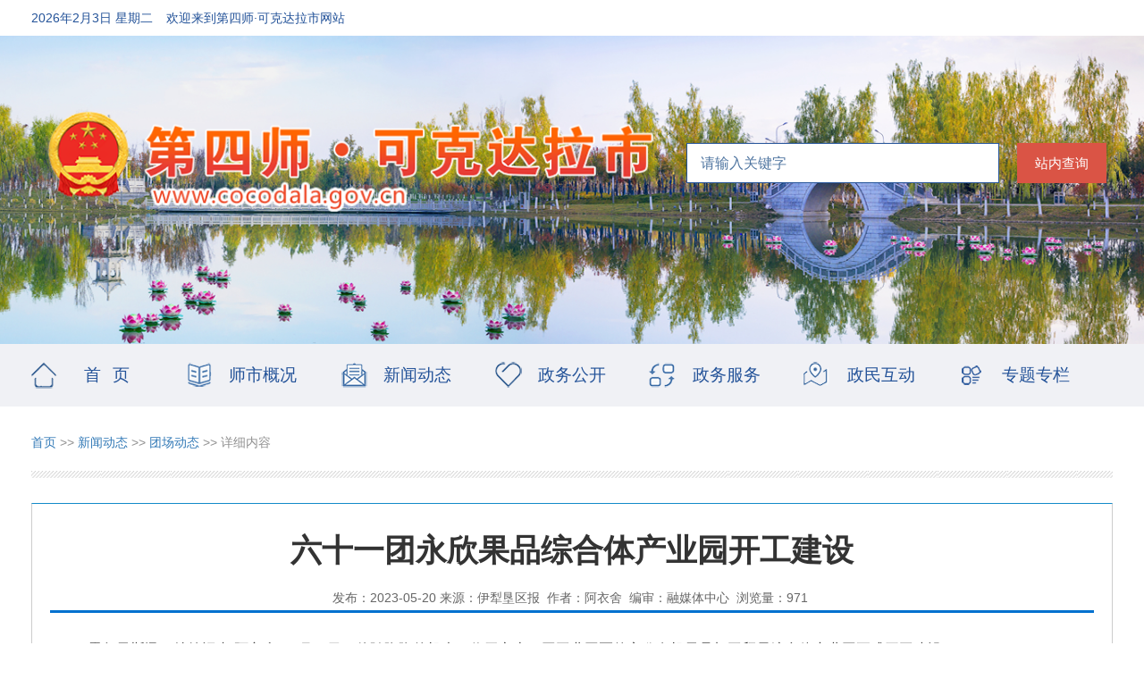

--- FILE ---
content_type: text/html
request_url: http://www.cocodala.gov.cn/html/1346/2023-05-20/content-75158.html
body_size: 14282
content:

<!DOCTYPE html>
<html lang="zh-cn">
<head>
<meta http-equiv="Content-Type" content="text/html; charset=utf-8" />
<meta http-equiv="X-UA-Compatible" content="IE=edge,chrome=1">
<meta name="viewport" content="width=device-width, initial-scale=2.0, user-scalable=0, minimum-scale=1.0, maximum-scale=1.0">
<meta name="renderer" content="webkit">
<meta name="keywords" content="第四师·可克达拉市" />
<meta name="description" content="霍尔果斯讯（特约记者 阿衣舍）5月15日，伴随隆隆的机声，位于六十一团工业园区的永欣有机果品加工贸易综合体产业园正式开工建设。永欣有机果品加工贸易综合体产业园项目总投资5000余万元，项目包括低温保鲜库、特色林果精深加工车间、特色果汁生产车间、附属配套包装材" />
<meta name="SiteName" content="第四师·可克达拉市" />
<meta name="SiteDomain" content="http://www.cocodala.gov.cn/" />
<meta name="SiteIDCode" content="BT04000002" />
<meta name="ColumnName" content="团场动态" />
<meta name="ArticleTitle" content="六十一团永欣果品综合体产业园开工建设" />
<meta name="PubDate" content="2023-05-20 10:05:11">
<meta name="ContentSource" content="伊犁垦区报" />
<title>六十一团永欣果品综合体产业园开工建设 - 团场动态 - 第四师·可克达拉市</title>
<link href="/skin/sites/common/css/bootstrap.min.css" type="text/css"  rel="stylesheet" >
<link href="/skin/sites/common/css/global.css" type="text/css"  rel="stylesheet" >
<link rel="stylesheet" type="text/css" href="/skin/gov/cms/../core/header/common.css" />
<link rel="stylesheet" type="text/css" href="/skin/gov/cms/../core/header/header.css" />
<link rel="stylesheet" type="text/css" href="/skin/label/label.css" />
<link rel="stylesheet" type="text/css" href="/skin/label/theme/theme.css" />
<link rel="stylesheet" type="text/css" href="/skin/label/slick.css"><!--[if lt IE 9]>
<script src="/skin/sites/common/js/ie8-responsive-file-warning.js"></script>
<script src="/skin/sites/common/js/html5shiv.min.js"></script>
<script src="/skin/sites/common/js/respond.min.js"></script>
<script type="text/javascript">
(function(){var ajax,xmlHttp;var links=document.getElementsByTagName("link");baseElem=document.getElementsByTagName("base")[0];ajax=function(url,callback){var req=xmlHttp();if(!req){return;}
req.open("GET",url,true);req.onreadystatechange=function(){if(req.readyState!=4||req.status!=200&&req.status!=304){return;}
callback(req.responseText);};if(req.readyState==4){return;}
req.send();};xmlHttp=(function(){var xmlhttpmethod=false,attempts=[function(){return new XMLHttpRequest();},function(){return new ActiveXObject("Microsoft.XMLHTTP");},function(){return new ActiveXObject("MSXML2.XMLHTTP.3.0");}],al=attempts.length;while(al--){try{xmlhttpmethod=attempts[al]();}
catch(e){continue;}
break;}
return function(){return xmlhttpmethod;};})();for(var i=0,linkl=links.length;i<linkl;i++){var thislink=links[i],href=links[i].href,extreg=(/^([a-zA-Z:]*\/\/(www\.)?)/).test(href),ext=(baseElem&&!extreg)||extreg;if(thislink.rel.indexOf("stylesheet")>=0&&ext&&thislink.href.indexOf("bootstrap")>=0){ajax('/bootstrap.min.css',function(css){thislink.styleSheet.rawCssText=css;respond.update();});break;}}}());
</script>
<![endif]-->
<script type="text/javascript" src="/js/config.js"></script>
<script type="text/javascript" src="/js/util.js"></script>
<script type="text/javascript" src="/skin/sites/common/js/guowei.js"></script>
<script type="text/javascript" src="/skin/sites/common/js/bootstrap.min.js"></script>
<script type="text/javascript" src="/skin/sites/common/js/breakpoints.min.js"></script>
<script type="text/javascript" src="/skin/sites/common/js/bootstrap-hover-dropdown.min.js"></script>
<script type="text/javascript" src="/js/jquery.SuperSlide.2.1.1.js"></script>
<script type="text/javascript" src="/js/jquery.iosslider.js"></script>
<script type="text/javascript" src="/js/jquery.easing-1.3.js"></script>
<script type="text/javascript" src="/js/slick.min.js"></script>
<script type="text/javascript" src="/js/lang/core/zh-cn.js"></script>
<script type="text/javascript" src="/js/lang/cms/zh-cn.js"></script>
<script type="text/javascript">
P8CONFIG.RESOURCE = '';
var SYSTEM = 'cms',
MODULE = 'item',
ACTION = 'view',
LABEL_URL = '/index.php/cms/item-view-id-75158-page-1?',
$this_router = '/index.php/cms/item',
$this_url = $this_router +'-'+ ACTION,
SKIN = '/skin/gov/cms/',
TEMPLATE = 'gov';
mobile_status= '0',
mobile_auto_jump='0',
mobile_url = '/m';
if(mobile_status=='1' && SYSTEM!='sites'){
if(browser.versions.android || browser.versions.iPhone || browser.versions.iPad){
if(mobile_auto_jump=='1' && mobile_url!=P8CONFIG.RESOURCE){
var this_url = location.href,_pul=P8CONFIG.RESOURCE;
if(this_url.indexOf(mobile_url)==-1 && this_url.indexOf('s.php')==-1 && this_url.indexOf('u.php')==-1 && this_url.indexOf('admin.php')==-1 && SYSTEM!='sites'){
if(this_url.indexOf(P8CONFIG.RESOURCE+'/html')!=-1)_pul+='/html';
if(P8CONFIG.RESOURCE=='')
this_url = this_url.mobile_url;
else
this_url = this_url.replace(_pul, mobile_url);
location.href = this_url;
}
}
}
}

</script>
</head>
<body>
<div class="top">
<div class="container">
<div class="row">
<div class="col-md-6 col-sm-6 col-xs-12">
<div class="topdate pull-left" id="datetime" style="color:#245399"></div>
<div class="topsite pull-left" style="color:#245399">欢迎来到第四师·可克达拉市网站</div>
</div>
<div class="col-md-6 col-sm-6 col-xs-12">
<div class="pull-right" id="header_t"></div>
</div>
</div>
</div>
</div>
<div class="navbar main-nav">
<div class="header">
<div class="container">
<div class="header-main clearfix">
<div class="navbar-header">
<button type="button" class="navbar-toggle collapsed" data-toggle="collapse" data-target="#bs-example-navbar-collapse-1">
<span class="icon-bar"></span>
<span class="icon-bar"></span>
<span class="icon-bar"></span>
</button>
<a href="/" class="navbar-brand navbar-logo"><img src="/attachment/logo.png"/></a>
</div>
<div class="searchform">
<form action="/search/" target="_blank" method="get" name="form1" id="form1">
<input type="text" value="请输入关键字" onfocus="javascript:if(this.value='请输入关键字'){this.value='';}" class="keyword" id="keyword" name="word">
<input type="submit" class="submitbtn" value="站内查询" id="button" name="">
</form>
</div>
</div>
</div>
</div>
<div class="navbar-collapse navbar-collapse-toolbar collapse navbar-main" id="bs-example-navbar-collapse-1" aria-expanded="false" style="height: 1px;">
<div class="container">
<ul class="nav navbar-nav navlist">
<li class="dropdown">
<a class="dropdown-toggle on1" data-hover="dropdown" href="http://www.cocodala.gov.cn/"  aria-expanded="false" role="button" target="">首   页</a>
</li>
<li class="dropdown">
<a class="dropdown-toggle on2" data-hover="dropdown" href="/html/1328/"  aria-expanded="false" role="button" target="">师市概况</a>
</li>
<li class="dropdown">
<a class="dropdown-toggle on3" data-hover="dropdown" href="/html/1329/"  aria-expanded="false" role="button" target="">新闻动态</a>
</li>
<li class="dropdown">
<a class="dropdown-toggle on4" data-hover="dropdown" href="/html/1468/"  aria-expanded="false" role="button" target="">政务公开</a>
</li>
<li class="dropdown">
<a class="dropdown-toggle on5" data-hover="dropdown" href="https://zwfw.xjbt.gov.cn/"  aria-expanded="false" role="button" target="_blank">政务服务</a>
</li>
<li class="dropdown">
<a class="dropdown-toggle on6" data-hover="dropdown" href="/index.php/opinion-main"  aria-expanded="false" role="button" target="">政民互动</a>
</li>
<li class="dropdown">
<a class="dropdown-toggle on7" data-hover="dropdown" href="/html/1334/"  aria-expanded="false" role="button" target="">专题专栏</a>
</li>
</ul>
</div>
</div>
</div>
<script type="text/javascript">
var USERNAME = get_username();
$(document).ready(function(){
//**show_edit**//
init_labelshows('header_t');
})
function getTime() {
var D = new Date();
var year = D.getFullYear(),
month = D.getMonth() + 1,
date = D.getDate(),
day = D.getDay();
var dayStr = '星期一';
switch (day) {
case 1:
break;
case 2:
dayStr = '星期二';
break;
case 3:
dayStr = '星期三';
break;
case 4:
dayStr = '星期四';
break;
case 5:
dayStr = '星期五';
break;
case 6:
dayStr = '星期六';
break;
case 0:
dayStr = '星期日';
break;
}
return year + '年' + month + '月' + date + '日 ' + dayStr;
}
$('#datetime').html(getTime());
</script>
<div class="container-full">
<link rel="stylesheet" type="text/css" href="/skin/gov/cms/style.css" />
<link rel="stylesheet" type="text/css" href="/skin/gov/cms/share.min.css" />
<script type="text/javascript" src="/js/cms/item/item.js"></script>
<script type="text/javascript">
var item_id = 75158,
model = 'article',
item_cid = 1346,
verified = $_GET['verified'] !== undefined ? ($_GET['verified'] == 1 ? 1 : 0) : 1;

$(function(){
if(get_cookie('IS_ADMIN') == 1){
item_operation($('#operation').show());
}
});
</script>
<div class="container">
<div class="white">
<div class="location-nav">
<a href="/">首页</a>
&gt;&gt; <a href="/html/1329/">新闻动态</a>
&gt;&gt; <a href="/html/1346/">团场动态</a>
&gt;&gt; 详细内容
</div>
<div class="govMain">
<div class="news_border ht">
<div class="row">
<div class="col-md-12 col-sm-12 col-xs-12">
<!--startprint1-->
<!--打印内容开始-->
<div class="intr_title">六十一团永欣果品综合体产业园开工建设</div>
<div class="ht_date" style="text-align:center;font-size:14px;color:#666;">发布：2023-05-20&nbsp;来源：伊犁垦区报&nbsp;   作者：阿衣舍&nbsp; 编审：融媒体中心&nbsp; 浏览量：<span class="item_views">894</span>&nbsp;<span id="operation" style="display: none; cursor: pointer;color:#087cf3">操作>></span></div>
<div class="conTxt">
<p style="margin-top: 0px; margin-bottom: 0px; text-indent: 2em; text-align: justify; line-height: 2; font-family: 宋体; font-size: 12pt;" align="">霍尔果斯讯（特约记者 阿衣舍）5月15日，伴随隆隆的机声，位于六十一团工业园区的永欣有机果品加工贸易综合体产业园正式开工建设。</p>
<p style="margin-top: 0px; margin-bottom: 0px; text-indent: 2em; text-align: justify; line-height: 2; font-family: 宋体; font-size: 12pt;" align="">永欣有机果品加工贸易综合体产业园项目总投资5000余万元，项目包括低温保鲜库、特色林果精深加工车间、特色果汁生产车间、附属配套包装材料及塑料筐生产车间、办公楼、办公辅助用房和2100平方米特色果品交易中心市场，计划10月竣工。</p>
<p style="margin-top: 0px; margin-bottom: 0px; text-indent: 2em; text-align: justify; line-height: 2; font-family: 宋体; font-size: 12pt;" align="">项目建成投产后，预计年加工桃、杏、西梅等水果4万吨，产值可达2.6亿元；年生产配套附属包装材料及各类塑料筐500万只，产值可达2000万元，带动50人就业。</p>
</div>
<div class="clear"></div>
<div class="xxnr">

</div>
<!--打印内容结束-->
<!--endprint1-->
<div class="xxfz">
<script language="javascript">
function preview(oper)
{
if (oper < 10){
bdhtml=window.document.body.innerHTML;
sprnstr="<!--startprint"+oper+"-->";
eprnstr="<!--endprint"+oper+"-->";
prnhtml=bdhtml.substring(bdhtml.indexOf(sprnstr)+18);
prnhtml=prnhtml.substring(0,prnhtml.indexOf(eprnstr));
window.document.body.innerHTML=prnhtml;
window.print();
window.document.body.innerHTML=bdhtml;
} else {
window.print();
}
}
</script>
<div class="mt20 fl">
<a href="javascript:;" onclick="javascript:preview(1)">[打印文章]</a>
<a href="javascript:;" onclick="alert('请使用键盘Ctrl+D组合键进行收藏');">[添加收藏]</a>
</div>
<div class="share_btn">
<div id="share-2"></div>
</div>
</div>
</div>
</div>
</div>
</div>
</div>
</div>
<script>socialShare('#share-2', {sites: ['qzone', 'qq', 'weibo','wechat']});</script>
<script type="text/javascript" src="/search/count.php?id=75158"></script>
<div class="clear"></div></div>
<div class="footer">
<div class="container">
<div class="row">
<div class="col-md-8 col-md-offset-2 col-sm-12 col-xs-12">
<div class="row">
<div class="col-md-2 col-sm-3 col-xs-3">
<div class="footer-code text-center">
<a href="https://bszs.conac.cn/sitename?method=show&id=0E9F8EA1F6645ABFE053022819AC54CA" target="_blank"><img src="/attachment/images/red.png"/></a>
</div>
</div>
<div class="col-md-8 col-sm-9 col-xs-9">
<div class="footer-nav2 text-center mb10">
<a href="/html/1819/">站点地图</a>|<a href="/html/1820/2026-01-13/content-96016.html">关于网站</a>|<a href="/html/1821/2026-01-13/content-96017.html">联系我们</a>
</div>
<div class="copyright text-center">
<p>主办：第四师可克达拉市 承办：新疆兵团第四师可克达拉市政务服务中心<br>
联系电话：0999-8182112      技术支持：0999-8182869<br>
版权所有 Copyright @ 2013 第四师可克达拉市 All Rights Reserve<br>
网站标识码 BT04000002 <span><a target="_blank" href="//beian.miit.gov.cn/">新ICP备17002193号-1 </a> </span>
<a href="http://www.beian.gov.cn/portal/registerSystemInfo?recordcode=66040002000102"><img style="vertical-align: middle;" src="/attachment/images/footer_beianIcon.png"><span style="line-height: 20px;vertical-align: middle;">  公网安备66040002000102</span></a>
                                                               </p>
</div>
</div>
<div class="col-md-2 col-sm-3 col-xs-3">
<div class="footer-code text-center">
<span id="_span_jiucuo" wzades="政府网站找错"><a href="https://zfwzgl.www.gov.cn/exposure/jiucuo.html?site_code=BT04000002&amp;url=http%3A%2F%2Fwww.cocodala.gov.cn%2F" target="_blank"><img style="margin:0;border:0;cursor: pointer;" src="/attachment/images/jiucuo.png" title="政府网站找错" alt="政府网站找错"></a></span>
</div>
</div>
</div>
</div>
</div>
</div>
</div>


</body>
</html>

--- FILE ---
content_type: text/css
request_url: http://www.cocodala.gov.cn/skin/sites/common/css/global.css
body_size: 749
content:
@charset "utf-8";
/*  author happy  */
/*5部分*/
.rweek,.rdate{box-sizing: content-box;}
.col-lg-2dot4,.col-md-2dot4,.col-sm-2dot4 {position: relative;min-height: 1px;padding-right: 10px;padding-left: 10px;}
@media (min-width: 992px) {
	.col-md-2dot4 {
	float: left;
	}
	.col-md-2dot4 {
	width: 20%;
	}
	.col-md-pull-2dot4 {
	right: 20%;
	}
	.col-md-push-2dot4 {
	left: 20%;
	}
	.col-md-offset-2dot4 {
	margin-left: 20%;
	}
}
@media (min-width: 768px){
	.col-sm-2dot4 {
	float: left;
	}
	.col-sm-2dot4 {
	width: 20%;
	}
	.col-sm-pull-2dot4 {
	right: 20%;
	}
	.col-sm-push-2dot4 {
	left: 20%;
	}
	.col-sm-offset-2dot4 {
	margin-left: 20%;
	}
}


--- FILE ---
content_type: text/css
request_url: http://www.cocodala.gov.cn/skin/gov/core/header/common.css
body_size: 13812
content:
*,:after,:before{margin:0;padding:0;-webkit-box-sizing:border-box;-moz-box-sizing:border-box;box-sizing:border-box;outline:0!important;-webkit-tap-highlight-color:rgba(255,255,255,0);-webkit-tap-highlight-color:transparent;-webkit-text-size-adjust:100%;-webkit-font-smoothing:antialiased;font-smoothing:antialiased}
html,body,div,span,iframe,h1,h2,h3,h4,h5,h6,p,blockquote,pre,a,address,big,cite,code,del,em,font,img,ins,small,strong,var,b,u,i,center,dl,dt,dd,ol,ul,li,fieldset,form,label,legend{margin:0;padding:0;}
body { color:#000; font-size:14px; font-family: "Microsoft YaHei","微软雅黑",tahoma,arial,simsun,"宋体";text-align:left;overflow-y: auto;overflow-x: hidden;}
ul, li { list-style:none; }
img { border:0px; margin:0px; padding:0px; vertical-align: middle;}
input, select,button{ font-size:12px;outline:none;}
a{text-decoration:none;}
a:hover {color:#00c7ff;text-decoration:none;outline:none;}
a:focus{text-decoration:none;outline:none;}
.clear { clear:both; height:1px; margin-top:-1px; overflow:hidden;font-size:0;line-height:1px }
.pointer { cursor:pointer; }
.layout_wrap { width:958px; overflow-x:hidden; }
.label { position: absolute; top: 0px; left: 0px; border: 1px solid #0b5aa8; z-index: 9999; background-color: #0000ff;color:#000; text-align:left;text-size:12px;text-weight:normal}
.label span{display:none}
.label div { position: absolute; width: 15px; height: 15px; background-color: #000000; right: 0px; bottom: 0px; clear: both;cursor:se-resize ;font-size:1px;line-height:0%}
/*相关通用*/
label.error { color:#0b5aa8; margin:0 5px; padding-left:15px; background:url(error.gif) left no-repeat; }
.ajaxing { position: absolute; height: 36px; background:#EFEFEF url(wait-big.gif) no-repeat; padding-left: 32px;border: 1px solid #AAAAAA; }
.content_box{ min-height:40px;height:auto!important; height:40px}
.fleft,.fl{ float:left; }
.fright,.fr { float:right; }
.inline-block { display:inline-block; }
.text-center{text-align:center;}
.relative{position:relative;}
/* 边距 */
.mt10,.mtop{margin-top:10px;}
.mt15{margin-top:15px;}
.mt20{margin-top:20px;}
.mt25{margin-top:25px;}
.mt30{margin-top:30px;}
.mb6{margin-bottom:6px;}
.mb10,.mbottom{margin-bottom:10px;}
.mb12{margin-bottom:12px;}
.mb15{margin-bottom:15px;}
.mb20{margin-bottom:20px;}
.mb25{margin-bottom:25px;}
.mb30{margin-bottom:30px;}
.ml10{margin-left:10px;}
.ml15{margin-left:15px;}
.ml20{margin-left:20px;}
.ml25{margin-left:25px;}
.mr10{margin-right:10px;}
.mr15{margin-right:15px;}
.pt10{padding-top:10px;}
.pt15{padding-top:15px;}
.common_border { border:1px solid #d8d8d8; }
.common_input_border { border:1px solid #D8D8D8; }
.common_bg_color { background:#f9f9f9; }
.blue_border { border:1px solid #B6C7DB; }
.layout_mtop { margin-top:5px; }
.layout_mright { margin-right:5px; }
.layout_mbottom { margin-bottom:5px; }
.layout_padding { padding:8px; }
.layout_txtcontent_border { border:1px solid #D0D0D0; }

.head1{ background:url(headbg_grey.gif) repeat-x left top; border-bottom:1px solid #cccccc; height:28px}
.gov18 .head1{ background:url(headbg_18.gif) repeat-x left top; border-bottom:1px solid #cccccc;border-radius:6px 6px 0 0; height:30px}
.head1.gov18{ background:url(headbg2_18.gif) repeat-x left top; border-bottom:1px solid #cccccc;height:30px}
.head_gov{ background:url(headbg_grey.gif) repeat-x left top; border-bottom:1px solid #cccccc; height:28px}
.head3{ background:url(head_bg.gif) repeat-x left -40px; height:30px;;overflow:hidden;}
.head4{ background:url(head_bg.gif) repeat-x left -148px; border-bottom:1px solid #97ADDE; height:25px;overflow:hidden;}
.head5{ background:url(headbg_grey.gif) repeat-x left top; border-bottom:1px solid #cccccc; height:28px;overflow:hidden;}
.head6,.head18{ background:url(headbg_grey.gif) repeat-x left top; border-bottom:1px solid #cccccc; height:28px;text-align:center;color:#10509D;font-weight:bold;overflow:hidden;}
.head7{ background:url(head_bg.gif) repeat-x left -400px; height:27px;overflow:hidden;}
.head8{ background:url(headbg_grey.gif) repeat-x left top; border-bottom:1px solid #cccccc; height:28px;overflow:hidden;}
.head9{ background:#E6E6E6; height:25px;padding-left:20px;color:#0E70AB;font-weight:bold;line-height:25px;overflow:hidden;}
.head9 a{color:#0E70AB;}
.head10{ background:#0071cf; height:56px;line-height:56px;overflow:hidden;}
.head11{ background:#ededed; height:40px;line-height:42px;border-bottom:2px solid #0071cf;overflow:hidden;}
.title1{ background:url(title_icon.gif) no-repeat; line-height:120%; padding-left:15px;font-size:12px; font-weight:bold; margin:6px 0 0 10px;float:left;}
.gov18 .title1{ background:url(title_icon1_18.gif) no-repeat left 50%; line-height:120%; padding-left:5px;font-size:12px; font-weight:bold; margin:6px 0 0 15px;float:left;}
.head1.gov18 .title1{ background:url(title_icon2_18.gif) no-repeat left 50%; line-height:120%; padding-left:15px;font-size:12px; font-weight:bold; margin:6px 0 0 25px;float:left;}
.title3{ background:url(title_bg.gif) no-repeat left -35px; font-size:14px; font-weight:bold; padding-left:20px; margin:7px 0 0 10px;float:left; color:#0E70AB}
.title4{ background:none; margin:7px 0 0 10px;float:left; color:#0E70AB;font-size:12px; font-weight:bold;}
.title5{ background:none; margin:7px 0 0 10px;float:left; color:#0E70AB;font-size:14px; font-weight:bold;}
.title6{ background: url("icon9.gif") no-repeat left center; height:28px;line-height:28px;text-align:center;font-size:14px; font-weight:bold; margin-left:10px;padding-left:20px;float:left;color:#000;}
.title6 a{color:#000;}
.title6 a:link, .title6 a:visited { text-decoration:none; }
.title6 a:hover { text-decoration: underline; }
.title7,.title18{ background:url(title_icon.gif) no-repeat; line-height:120%;text-align:center; font-size:14px; font-weight:bold;padding-left:86px; margin:6px 0 0 10px;float:left;}
.title7 a,.title18 a{text-align:center;color:#10509D;font-weight:bold;}
.title8{font-size:14px; height:26px;padding:0px 10px; line-height:27px;border-right:1px solid #C8DEED; float:left; color:#0E70AB}
.title9{ background: url("icon9.gif") no-repeat left center;height:28px;line-height:28px;text-align:center;font-size:14px; font-weight:bold; margin-left:10px;padding-left:20px;float:left;color:#10509D;}
.title9 a{color:#000;}
.title9 a:link, .title6 a:visited { color:#000; text-decoration:none; }
.title9 a:hover { color:#ff0000; text-decoration:none; }
.title10 {background: url("title_bg.gif") no-repeat scroll left -72px transparent; color: #0E70AB;float: left;font-size: 14px;font-weight: bold;margin: 5px 0 0 10px;padding-left: 20px;}
.title15 {background: url("title_bg.gif") no-repeat left 2px;color: #0E70AB;display: inline-block;float: left;font-size: 13px;font-weight: bold; height: 26px; line-height: 27px;padding-left: 22px;}
.title16{ width:100%;height:56px;line-height:56px;text-align:center;font-size:18px;float:left;color:#ffffff;}
.head10 .title16 a{color:#ffffff;}
.title17{ background: url("icon11.png") no-repeat left center; height:40px;line-height:40px;text-align:center;font-size:16px;margin-left:15px;padding-left:25px;float:left;color:#000;}
.title19{ background: url("icon12.png") no-repeat 20px center #0071cf; height:40px;line-height:40px;text-align:left;font-size:16px;padding-left:45px;padding-right:20px;float:left;color:#fff;}
.title19 a,.title20 a{color:#ffffff;}
.title20{ background: url("icon13.png") no-repeat 60px center #0071cf; height:56px;line-height:56px;text-align:left;font-size:24px;padding-left:80px;float:left;color:#fff;}
.headbox {background:url(headbox_bg.jpg) no-repeat; width:810px;height:31px;line-height:31px;}
.headbox_view {background:url(headbox_view.jpg) no-repeat; width:990px;height:31px;line-height:31px;}
.headbox .title,.headbox_view .title{margin-left:40px;font-size:14px;font-weight:bold;color:#fff;float:left;}
.more1{ margin:3px 10px 0 0; float:right; color:#000; font-weight:normal; font-size:12px}
.more3{ margin:8px 10px 0 0; float:right; color:#000; font-weight:normal; font-size:12px}
.mtpic{min-height:30px;overflow:hidden;}
.location-nav{line-height:40px;font-size:14px;color:#909090;padding:20px 0;margin-bottom:28px;background: url(line.png) left bottom repeat-x;}
.location{padding-left:30px;background: url(ico01.png) no-repeat 10px center;}
.main_ultop li{background:url(li.gif) no-repeat left top;width:168px;height:auto;padding-left:88px;line-height:30px;margin-bottom:5px;}
.main_ultop li a{color:#000;font-weight:bold}
.main_ultop li a:visited{color:#333333;text-decoration:none;}
.cat_list{ padding:5px 0 5px 15px;background:url(article_elite.gif) no-repeat left 3px; float:left; width:40%; display:inline-block; margin-left:5px; }
.dashed{border-bottom:1px dashed #dedede; font-size:0px;margin:10px 0 5px 0;}
.icon_ssh{background:url(hh_03.gif) no-repeat left 5px; padding-left:15px}
.menu_list_1 li{color:#333333;width:100%;line-height:52px;font-size:18px;text-align:center;}
.menu_list_1 li dt{line-height:52px;font-weight: normal;background-image: url(left_nav_jt.gif);background-repeat: no-repeat;background-position: 230px 20px;border-bottom:1px solid #c1c1c1;}
.menu_list_1 li a{color:#333333;}
.menu_list_1 li dt.hover,.menu_list_1 li dt:hover,.menu_list_1 li dd:hover{ background:#e3e3e3; cursor:pointer; background-image: url(left_nav_jt.gif); background-repeat: no-repeat; background-position: 230px center;  }
.menu_list_1 li dd{padding-left:2em;cursor:pointer; background-image: url(left_nav_jt.gif); background-repeat: no-repeat; background-position: 230px center;color:#0068b7;border-bottom:1px dashed #d4d4d4;height: 42px;line-height: 42px;overflow: hidden;}
.menu_list_1 li.hover a{ color:#0066cc !important; text-decoration:none;}
.menu_list_1 li dd a{ color:#0068b7;font-size:14px;}
.menu_list_1 li dt:hover a{ color:#0066cc !important; text-decoration:none;}
.menu_list_1 li dd:hover a{ color:#0068b7 !important; text-decoration:none;}
.menu_list_1 li.thistab dt{background:#e3e3e3; cursor:pointer; background-image: url(left_nav_jt.gif); background-repeat: no-repeat; background-position: 230px center;}
.menu_list_1 li.thistab dt a{color:#0066cc;}

.menu_list_2 li{color:#333333;width:100%;line-height:34px;font-size:16px;margin-bottom:10px;text-indent:75px;}
.menu_list_2 li dt{line-height:34px;background:url(left_nav_bg.png) no-repeat;font-weight:normal;background-size:cover;}
.menu_list_2 li dt.onhover a{color:red;}

.column{height:29px; overflow:hidden; background: url(topnotce_bg.png) repeat-x;border:1px solid #C0DFF4;line-height:29px;padding:0 10px;}
.column .notice{float:left;overflow:hidden;width:480px}
.column .notice span{background:url(notice_bg.png) no-repeat;margin-right:8px;width:70px;text-align:center;line-height:20px;margin-top:4px;display:block;color:#FFF;float:left;}
.column .notice ul{float:left;height:29px;overflow:hidden;padding-top:5px;width:382px}
.column .weibo{float:right;overflow:hidden;height:27px;overflow:hidden;padding-top:1px;}
.column .weibo .sina{background:url(weibo.jpg) 0 -3px;width:88px;float:left;height:27px;display:block;}
.column .weibo .qq{background:url(weibo.jpg) -88px -3px;width:88px;float:left;height:27px;display:block;}
/*******弹出框*********/
.php168_dialog { position: absolute; border: 5px solid #8CB8EA; background-color: #ffffff; width: 400px; height: 200px; }
.php168_dialog .title_bar { padding: 5px; background-color: #f1f7fd; cursor: move; }
.php168_dialog .title { }
.php168_dialog .close { float: right; cursor: pointer; }
.php168_dialog .content_container { width: 100%; }
.php168_dialog .content { padding: 5px; }
.php168_dialog .button_bar { clear: left; }
.php168_dialog .button_bar .ok,.php168_dialog .button_bar .cancel{background:url(button4.gif) repeat-x; color:#3A7494; border:1px solid #CEDEEF; padding:2px 10px 2px; margin-left:10px; margin-bottom:2px;  cursor:pointer}
.loginbox{ padding:10px; line-height:180%; text-align:center}

.message_dialog { position: absolute; border: 1px solid #A0A0A0; background-color: #F9F7F7; width: 400px; height: 200px;padding:1px ; line-height:22px}
.message_dialog .title_bar { padding: 5px; background: #f1f7fd url(topbar.gif) repeat-x; cursor: move;color:#FFF ; font-size:14px; font-weight:bold}
.message_dialog .title_bar .close{width:10px;background:url(closed.gif) no-repeat}
.message_dialog .title_bar .close:after{content:url(closed.gif)}
.message_dialog .title_bar .close span{display:none}
.message_dialog .title { }
.message_dialog .close { float: right; cursor: pointer; }
.message_dialog .content_container { width: 100%; }
.message_dialog .content { padding: 5px; }
.message_dialog .content div{ border-bottom:1px solid #dadada; padding:5px 0;}
.message_dialog .button_bar { clear: left; }
.message_dialog .button_bar .ok,.message_dialog .button_bar .cancel{background-color:#3371B2; color:#ffffff; border:1px solid #CEDEEF; padding:2px 10px 2px; margin-left:10px; margin-bottom:2px;  cursor:pointer}
.message_dialog .content .showInputBox{width:85px;height:23px;border:none;background:url(messagebutton.png) no-repeat}
#mobileInputBox, #emailInputBox{display:none}
.pages { margin:30px 5px; padding:3px; text-align:center; clear:both;}
.pages .s3 { font:12px/30px "Microsoft YaHei","宋体"; margin:2px; padding:5px 8px; border:1px solid #999; color:#333; text-decoration:none; }
.pages span,.pages a{ margin:2px; padding:5px 8px; border:1px solid #CFCFCF; color:#CFCFCF; font-size:12px; }
.pages a:hover { border:1px solid #ff0000; color:#ff0000; }
.pages a:active { border:1px solid #009900; color:#6A6A6A; }
.pages .s2 { margin:2px; border:1px solid #0a5096; font-weight:bold; color:#fff; background-color:#0a5096; }


--- FILE ---
content_type: text/css
request_url: http://www.cocodala.gov.cn/skin/gov/core/header/header.css
body_size: 5461
content:
/*头部样式开始*/
/*.top{color:#fff;line-height:40px;background-color:#245399;}*/
.top{color:#fff;line-height:40px;}
.topdate{margin-right:15px;}
.main-nav{width:100%;border-radius: 0;box-shadow: none;border: none;margin-bottom:0;background: url(/images/header.png) center top no-repeat;background-size: cover;}
/*.header{position:relative;background: url(images/bg.png) center top no-repeat;top:-1px}*/
.header{position:relative;top:30px}
/*.header-main{position:relative;}*/
.header-main{position:relative;padding: 50px 0px 150px 0px;}
/*.navbar-header,.navbar-brand,.navbar-nav{width:100%;}*/
.navbar-brand,.navbar-nav{width:100%;}
.navbar-header{width:60%;}
.navbar-brand{height:auto;padding:0;transition: padding .5s;}
.navbar-brand>img{margin:0 auto;max-width:100%;height:auto;}
/*.searchform {width:100%;padding:20px 0 60px;overflow:hidden;text-align:center;}*/
.searchform {width:40%;padding:40px 0 60px;overflow:hidden;text-align:center;}
/*.searchform .keyword {padding:0 15px;border:1px solid #245399;outline:none;height:45px;line-height:45px;color:#5076a1;font-size:16px;width:590px;display:inline-block;background-color:#fff;}*/
.searchform .keyword {padding:0 15px;border:1px solid #245399;outline:none;height:45px;line-height:45px;color:#5076a1;font-size:16px;width:350px;display:inline-block;background-color:#fff;}
.searchform .submitbtn{width:100px;background-color:#DA5445;border:0px;outline:none;height:45px;line-height:45px;color:#fff;font-size:15px;text-align:center;cursor:pointer;margin:0px;padding:0px;display:inline-block;margin-left:16px;}
.navbar-main{background-color:#f0f1f5;}
.navbar-nav>li>a{color:#245399;font-size:19px;padding:25px 0;position:relative;text-align:center;}
.navbar-nav>li>a.on1{background: url(images/nav1.png) left center no-repeat;letter-spacing:4px;}
.navbar-nav>li>a.on2{background: url(images/nav2.png) left center no-repeat;}
.navbar-nav>li>a.on3{background: url(images/nav3.png) left center no-repeat;}
.navbar-nav>li>a.on4{background: url(images/nav4.png) left center no-repeat;}
.navbar-nav>li>a.on5{background: url(images/nav5.png) left center no-repeat;}
.navbar-nav>li>a.on6{background: url(images/nav6.png) left center no-repeat;}
.navbar-nav>li>a.on7{background: url(images/nav7.png) left center no-repeat;}
.navbar-nav>li>a.on8{background: url(images/nav8.png) left center no-repeat;}
.nav>li>a:focus,.nav>li>a:hover,.nav .open>a, .nav .open>a:focus, .nav .open>a:hover{background-color:transparent;}
.navbar-nav>li>a:after{content:'';height:3px;position:absolute;bottom:0;left:0;width:0;background:#f39800;transition: all .6s ease;}
.navbar-nav>li>a:hover,.nav .open>a:after{width:100%;}
.navbar-nav .dropdown-menu{padding:0;background-color:transparent;right:auto;left:0;min-width:100%;}
.navbar-nav .dropdown-menu li{margin-bottom:1px;}
.navbar-nav .dropdown-menu li:last-child {border-bottom: none;}
.navbar-nav .dropdown-menu li a{font-size:14px;padding:10px 20px;color:#fff;text-align:left;background: url(images/mask.png) repeat;}
.navbar-nav .dropdown-menu li a:hover{background-color:#94070a;}
.dropdown-menu, .dropdown-menu > li > a {-webkit-border-radius: 0px;-moz-border-radius: 0px;-o-border-radius: 0px;-ms-border-radius: 0px;border-radius: 0px;font-weight: normal;}
.dropdown-menu {border:none;-webkit-box-shadow: 0 3px 12px rgba(0,0,0,.05);box-shadow: 0 3px 12px rgba(0,0,0,.05);-webkit-transition: .25s;-o-transition: .25s;transition: .25s;}
.menu1{display: block; -webkit-animation: menu 0.8s;animation: menu 0.8s;}
.menu2{display: block; -webkit-animation: menu 1.0s;animation: menu 1.0s;}
.menu3{display: block; -webkit-animation: menu 1.2s;animation: menu 1.2s;}
.menu4{display: block; -webkit-animation: menu 1.4s;animation: menu 1.4s;}
.menu5{display: block; -webkit-animation: menu 1.6s;animation: menu 1.6s;}
.menu6{display: block; -webkit-animation: menu 1.8s;animation: menu 1.8s;}
.menu7{display: block; -webkit-animation: menu 2.0s;animation: menu 2.0s;}
.menu8{display: block; -webkit-animation: menu 2.2s;animation: menu 2.2s;}
.menu9{display: block; -webkit-animation: menu 2.4s;animation: menu 2.4s;}
@-webkit-keyframes menu {
0%{ opacity: 0;-webkit-transform:rotateX(-50deg)rotatey(135deg)rotateZ(15deg) translate(0px,20px); }}
@keyframes menu {
0%{ opacity: 0;transform:rotateX(-50deg)rotatey(135deg)rotateZ(15deg) translate(0px,20px); }}
.navbar-toggle .icon-bar{background-color:#245399;}
.footer{margin-top:20px;padding:60px 0;background-color:#005192;}
.footer-nav{padding:0 15%;}
.footer-nav li{margin-bottom:30px;}
.footer-nav .select{width:90%;height:32px;line-height:32px;border:1px solid #cdddea;background-color:#fff;}
.footer-nav2 a{color:#fff;margin:0 5px;}
.copyright p{color:#fff;line-height:30px;}
.footer-nav2,.copyright a{color:#fff;}
@media (min-width: 992px){
	.navbar-nav{width:100%;display: flex;}
	.navbar-nav>li{flex:1;}
	.navbar-nav>li>a{text-align:center;}
}
@media (min-width: 1250px){
 	.container {
     	width: 1230px;
 	}
}
@media (max-width: 991px){
    .header{top: 0px;}
    .header-main{padding: 0px;}
    .navbar-header{width:100%;}
    .searchform{width:100%;}
    .searchform .keyword{width:50%;}
 	.navbar-nav,.navbar-nav>li{width:auto;}
 	.navbar-nav>li>a{text-align:left;font-size:16px;padding-left:40px;padding-top:10px;padding-bottom:10px;}
	.footer-nav{padding:0;}

}


--- FILE ---
content_type: text/css
request_url: http://www.cocodala.gov.cn/skin/label/label.css
body_size: 177492
content:
/***php168 label style***/
/*可调用此处的样式,亦可在模板中直接style=""*/
/**通用开始**/
.mtop5{margin-top:5px}.mtop8{margin-top:8px}.mtop10{margin-top:10px}.mbottom15{margin-bottom:15px;}
.w150{width:150px}.w130{width:130px}.w120{width:120px}.w110{width:110px}.w100{width:100px}

.c999{color:#999999}.cred{color:#ff0000}.cff66{color:#FF6600}.cBA2636{color:#BA2636}.c666{color:#666666}
.c00f{color:#00f},.c00f a{color:#00f}
.cDRed, .cDRed a, .cDRed a:link, .cDRed a:visited{color:#BA2636}
.cRed, .cRed a, .cRed a:link, .cRed a:visited{color:#f00}
.cDBlue, .cDBlue a, .cDBlue a:link, .cDBlue a:visited{color:#003399}
.cDgreen, .cDgreen a, .cDgreen a:link, .cDgreen a:visited{color:#008000}
.xhBlue, .xhBlue a, .xhBlue a:link, .xhBlue a:visited{color:#0066CC}

.fleft{float:left;}
.fright{float:right;}
.center{text-align:center}
.label_indent{text-indent:2em}
.underline{ border-bottom:1px solid #eeeeee; height:1px; font-size:0px}
.newsListStyle li{font-size:12px;border-bottom: 1px dotted #d3d2ce;line-height: 28px;text-align: left;background:url(dot.gif) 5px center no-repeat;padding-left:15px;height:28px;}
.newsListStyle li a{color:#333;}
.grey_arrow li{font-size:12px;line-height: 28px;text-align: left;background:url(arr7.jpg) 1px center no-repeat;padding-left:16px;height:28px;}
.grey_arrow li a{color:#333;}
.label_li_first:first-line {color:#F00}
.libg_0{background:#FFF;}
.libg_1{background:#F8F8F8;}
.libackg_1{font-size:13px;background:#F6F5FD;padding-left:5px;line-height:29px;}
.libackg_0{font-size:13px;padding-left:5px;line-height:29px;}
.libackg_1 a,.libackg_0 a{color:#333366;}
.libackg_01{font-size:13px;padding-left:5px;margin-bottom:3px;}
.label_12px_title{font-size:12px; font-weight:bold;overflow:hidden}
.label_14px_title{font-size:14px; font-weight:bold;overflow:hidden}
.label_bigsize{font-family:黑体;font-size:18px;font-weight:100;line-height:24px;margin:4px 5px 5px}
.label_bigsize2{font-family:黑体;font-size:16px;font-weight:100;line-height:24px;margin:4px 5px 5px;color:#FF0000;}
.label_bigsize2 a{color:#FF0000;}
.label_category{float:left;color:#656668;}
.label_category2{width:120px;height:42px;margin-right:15px;text-align:center;color:red;background-color:#f4f4f4;font-size:12px;float:left;font-weight: normal;}
.label_category3{width:100px;height:28px;line-height:28px;margin-right:15px;text-align:center; background-color:#c7c7c7;color: #114a85;float: left;}
.label_datatime,.label_datetime,.adaptime{float:right;color:#656668;font-size:12px;}
.label_datetime{margin-left:10px;}
.label_datatime2{float:left;color:#656668;font-size:12px;}
.label_datatime3{width:120px;height:42px;text-align:center;color:red;margin-right:15px;background-color:#f4f4f4;font-size:12px;font-weight: normal;}
.label_datatime4{float:left;width:96px;height:30px;line-height:30px;margin-right:10px;background:#e5e5e5;text-align:center;}
.label_datatime5{float:left;width:100px;height:24px;line-height:24px;margin-right:16px;background:#eeeeee;text-align:center;}
.datetime{color:#656668;float:right;margin-left:20px;}
.label_nowrap li, .label_nowrap li a {text-overflow: ellipsis;white-space: nowrap;overflow: hidden;display: block;}
.label_fileno{float:right;color:#656668;font-size:13px;width:156px;text-align:center;overflow:hidden;margin-left:20px;}
.label_datetime_new{float:right;color:#999999;font-size:12px;}
.xinhuo_datatime{color:#999999;font-size:12px;}
.label_summary{font-size:12px; color:#999999;margin:0 5px 5px 5px;text-indent:1.3em;line-height:150%}
.label_summary2{font-size:12px; color:#999999;margin:0 5px 5px 5px; line-height:150%}
.label_summary3{font-size:12px; color:#808080;text-indent:0em;line-height:30px;}

label.error { color:#ff0000; margin:0 5px; padding-left:15px; background:url(../../images/error.gif) left no-repeat; }
.label_dashed{border-bottom:1px dashed #cccccc; margin-bottom:5px;margin-top:5px; font-size:0; line-height:1px !important; height:1px !important;}
.label_dashed:after{display:none !important;}
.label_empty{margin-bottom:5px;margin-top:5px; font-size:0; line-height:1px; height:1px;}
.label_empt{margin-bottom: 8px;}
.label_border_dashed{border-bottom:1px dotted #cccccc;line-height:1px;height:1px;}
.label_bottom_dashed{border-bottom:1px dotted #cccccc;}
.title_scroll{border-bottom:1px dotted #434343;margin-bottom:3px;text-indent:1.5em;font-size:13px;}
.borderimg {border:2px solid #CCCCCC; clear:both;width:130px; height:100px; display:block; padding:2px; margin:auto; overflow:hidden}

/**通用图标**/
.label_icon1{ background:url(icon1.gif) no-repeat left 3px; padding-left:10px;}
.label_icon2{ background:url(icon2.gif) no-repeat left 3px; padding-left:10px;}
.label_icon3{ background:url(icon3.gif) no-repeat left center; padding-left:10px;}
.label_icon4{ background:url(icon4.gif) no-repeat left 7px; padding-left:10px;}
.label_icon6{ background:url(icon6.gif) no-repeat left center; padding-left:15px;margin-left:10px;padding-right:15px;}
.label_icon7{ background:url(icon7.gif) no-repeat left center; padding-left:10px;font-size:14px;}
.label_icon7_cz{ background:url(icon7.gif) no-repeat -1px 6px; padding-left:10px;font-size:14px;border-bottom:1px dotted #434343;margin-bottom:3px;}
.label_icon8{ background:url(icon8.gif) no-repeat left 6px; padding-left:14px;}
.label_iconLj01{ background:url(iconLJ01.gif) no-repeat left 9px; padding-left:20px;}/**add by Lj**/
.label_iconLj02{ background:url(icon7.gif) no-repeat left 9px; padding-left:20px;}/**add by Lj**/
/**通用结束**/
#schedul_box  {border:#efefef solid 1px;line-height:25px;}
#schedul_box .datehead{text-align:center;color:red;line-height:33px;height:33px;}
#schedul_box .formtable {border-top:#efefef solid 1px;margin:0;}
#schedul_box .formtable td {color:#484848;padding:5px 8px;line-height:25px;}
#schedul_box .formtable .dname{text-align:right;border-right:#efefef solid 1px;}
#schedul_box .pre_next{border-top:#efefef solid 1px;height:25px;color:#717171;padding:5px;}
#schedul_box .pre_next span{cursor:pointer;width:50px; height:20px;line-height:20px;padding:2px 3px; text-align:center;background-color:#EFF4F8;border:1px solid #CCCCCC;border-radius:5px;box-shadow: 2px 2px 2px #888888;}
/**问答状态**/
.label_ask_s_1{ background:url(status_1.gif) no-repeat left 5px;padding-left:20px}
.label_ask_s_2{ background:url(status_2.gif) no-repeat left 5px;padding-left:20px}
.label_ask_s_3{ background:url(status_3.gif) no-repeat left 5px;padding-left:20px}
/**普通列表**/
.quicklinks {margin-top:0px;float:left; border:none;}
.quicklinks  ul {padding-bottom: 5px; padding-left:0px;}
.quicklinks  li {margin-top:8px; margin-left: 20px; height: 21px; line-height:19px; width:93px; display:inline;background:url(kuai_bg.jpg) no-repeat; float:left; text-align:center;letter-spacing:2px; }
.quicklinks  li  a{color:#000000; padding-left:14px;}
.quicklinks  li  a:hover{color:#d7000f;}
.listtitle {  height:28px; line-height:28px;margin:5px 0;color:#9A0A0A; font-size:12px; font-weight:bold; }
.listtitle .span1 {background:#e6e6e6;float:left; width:384px;margin-left:2px;text-align:center;font-size:12px;  }
.listtitle .span2 {background:#e6e6e6; float:right; width:90px;margin-left:2px; text-align:center; font-size:12px; }
.listtitle .span4 {background:#e6e6e6; float:left; width:94px;margin-left:2px; text-align:center;font-size:12px;  }
.listtitle .span3 {background:#e6e6e6; float:left; width:126px; margin-left:2px;text-align:center;font-size:12px;  }
.label_ul_c .span1 {float:left; width:384px;margin-left:2px;text-align:center;font-size:12px;  }
.label_ul_c .span2 {float:right; width:90px;margin-left:2px; text-align:center; font-size:12px; }
.label_ul_c .span4 {float:left; width:94px;margin-left:2px; text-align:center;font-size:12px;  }
.label_ul_c .span3 {float:left; width:126px; margin-left:2px;text-align:center;font-size:12px;  }
.label_ul_b{color:#454545;font-size:14px; line-height:25px;overflow:hidden;}
.label_ul_b .zpw_1{background:#F8F8F8;}
.label_ul_s{color:#454545;font-size:12px;line-height:28px;overflow:hidden;}
.label_ul_video{color:#454545;font-size:13px; line-height:23px;overflow:hidden;}
.label_ul_video li{height:35px;line-height:35px;background:url(video_icon.jpg) left center no-repeat;padding-left:25px;margin-bottom:2px;white-space: nowrap;overflow: hidden;text-overflow: ellipsis;}
.label_ul_v{color:#575757;font-size:14px;overflow:hidden;}
.label_ul_v li{height: 32px;line-height: 32px;font-size:14px;}
.label_ul_v li span{font-size:14px;}
.label_ul_v .lgreen {color:#3a9fbd;}
.label_ul_v .lgreen a{color:#3a9fbd;}

.label_ul_s_dashed{color:#454545;font-size:13px; line-height:23px;overflow:hidden;}
.label_ul_s_cz{color:#000000;font-size:12px; line-height:23px;overflow:hidden;height:260px;}
.label_ul_g li{background: url(dot2.gif) 5px 50% no-repeat;padding-left:15px;height:35px;line-height:35px;color:#ac0000;white-space: nowrap;overflow: hidden;text-overflow: ellipsis;}
.label_ul_t{color:#e44605;font-size:12px; line-height:23px;overflow:hidden;}
.label_ul_s li,.label_ul_b li{height:35px;line-height:35px;position:relative;padding-left:20px;white-space: nowrap;overflow: hidden;text-overflow: ellipsis;}
.label_ul_s li:after,.label_ul_b li:after{width:4px;height:4px;display:block;content:"";background:#333;position:absolute;top:14px;left:0;}
.label_ul_sz li{width:16.66666667%;margin:5px 0;float:left;}
.label_ul_sz a {display:block;padding:4px 10px 4px 20px;background:url(icon_user4.png) left center no-repeat;text-decoration:none;}
.label_ul_paper li{width: 33.33333333%;float: left;margin: 6px 0;}
.label_ul_paper li a{display: block;height:29px;line-height:29px;padding-left:30px;margin:0 5px;background:url(arr22.png) 10px center no-repeat #eeeeee;}
.btn_ioc6 li{background:url(dotted_line.jpg) repeat-x left bottom; height:29px;line-height:29px;}
.btn_ioc6 .title_b{background:url(icon8.jpg) no-repeat 0 10px; padding-left:13px;font-size:14px;float:left;}
.bbt li{border-bottom:1px dotted #bababa;}
.btt li{border-bottom:1px dashed #cccccc;background:url(3_19.jpg) 5px center no-repeat;padding-left:20px;}
.barr5 li{background:url(arr5.gif) 5px center no-repeat;padding-left:20px;font-size:14px;line-height:25px;}
.new_li1{background:url(tubiao3.jpg) 5px 5px no-repeat;padding-left:14px;}
.new_li2 li{height:28px; line-height:28px; padding-left:20px; background:url(star.jpg) no-repeat 5px 10px; overflow:hidden;}
.new_li3 li{height:28px; line-height:28px; padding-left:15px; background:url(arr_8.jpg) 0 4px no-repeat #FFF; overflow:hidden;}
.new_li4 li{height:28px; line-height:28px; padding-left:20px; background:url(pic2.jpg) no-repeat 5px 10px; overflow:hidden;}
.new_li5 li{height:28px; line-height:28px; padding-left:20px; background:url(pic1.jpg) no-repeat 5px 10px; overflow:hidden;}
.new_li6 li{height:28px; line-height:28px; padding-left:15px; background:url(arr9.jpg) no-repeat 5px 10px; overflow:hidden;}
.new_li7 li{height:35px; line-height:35px; padding-left:18px; background:url(arr7.png) no-repeat 5px center; overflow:hidden;}
.new_li8 li{height:28px; line-height:28px; padding-left:25px; background:url(arr10.png) no-repeat 5px center; overflow:hidden;}
.new_li9 li{height:30px; line-height:30px; padding-left:15px;padding-right:10px; background:url(arr7_2.png) no-repeat left center; overflow:hidden;}
.new_li10 li{height:36px; line-height:36px; padding-left:15px; background:url(arr9.jpg) no-repeat 5px center; overflow:hidden;}

.sidelist li{height:47px;line-height:47px;padding-left:15px;background:url(dot056.png) left center no-repeat;white-space: nowrap;overflow: hidden;text-overflow: ellipsis;}
.sidelist .datetime{color:#999;}
.sidelist2 li{height:42px;line-height:42px;padding-left:10px;background:url(dot073.png) left center no-repeat;white-space: nowrap;overflow: hidden;text-overflow: ellipsis;}
.sidelist3 li{height:35px;line-height:35px;padding-left:15px;background:url(listc.jpg) left center no-repeat;font-size:14px;color:#ac0000;white-space: nowrap;overflow: hidden;text-overflow: ellipsis;}
.sidelist4 li{height:42px;line-height:42px;white-space: nowrap;overflow: hidden;text-overflow: ellipsis;}
.sidelist4 li .datetime{float:right;color:#666;}
.sidelist4 li .type{margin-right: 10px;border-right: solid 2px #dcdcdc;padding-right: 10px;font-size: 16px;line-height: 16px;}
.sidelist5 li{height:35px;line-height:35px;padding-left:15px;background:url(arr11.png) left center no-repeat;white-space: nowrap;overflow: hidden;text-overflow: ellipsis;}
.sidelist6 li{height:37px;line-height:37px;padding-left:15px;background:url(arr10.png) left center no-repeat;white-space: nowrap;overflow: hidden;text-overflow: ellipsis;}
.sidelist7 li{height:41px;line-height:41px;padding-left:15px;background:url(arr7_2.png) left center no-repeat;white-space: nowrap;overflow: hidden;text-overflow: ellipsis;}
.sidelist8 li{height:32px;line-height:32px;padding-left:15px;background:url(icon_d2.png) left center no-repeat;white-space: nowrap;overflow: hidden;text-overflow: ellipsis;}
.sidelist9 li{height:35px;line-height:35px;padding-left:15px;background:url(dot06.png) left center no-repeat;white-space: nowrap;overflow: hidden;text-overflow: ellipsis;}
.sidelist10 li{height:37px;line-height:37px;padding-left:15px;background:url(dot08.png) left center no-repeat;white-space: nowrap;overflow: hidden;text-overflow: ellipsis;}
.sidelist11 li{height:37px;line-height:37px;padding-left:15px;background:url(dot019.png) left center no-repeat;white-space: nowrap;overflow: hidden;text-overflow: ellipsis;}
.sidelist12 li{height:42px;line-height:42px;margin-bottom:16px;white-space: nowrap;overflow: hidden;text-overflow: ellipsis;}
.sidelist13 li{height:28px;line-height:28px;margin-bottom:16px;white-space: nowrap;overflow: hidden;text-overflow: ellipsis;}
.sidelist14 li{height:35px;line-height:35px;padding-left:20px;background:url(arr13.png) left center no-repeat;white-space: nowrap;overflow: hidden;text-overflow: ellipsis;}
.sidelist15 li{height:35px;line-height:35px;padding-left:20px;background:url(arr14.png) left center no-repeat;white-space: nowrap;overflow: hidden;text-overflow: ellipsis;}
.sidelist16 li{height:35px;line-height:35px;padding-left:20px;background:url(arr15.png) left center no-repeat;white-space: nowrap;overflow: hidden;text-overflow: ellipsis;}
.sidelist17 li{height:35px;line-height:35px;padding-left:20px;background:url(arr20.png) left center no-repeat;white-space: nowrap;overflow: hidden;text-overflow: ellipsis;}
.sidelist18 li{height:38px;line-height:38px;padding-left:20px;background:url(arr16.png) left center no-repeat;white-space: nowrap;overflow: hidden;text-overflow: ellipsis;}
.sidelist19 li{height:35px;line-height:35px;padding-left:20px;background:url(arr19.png) left center no-repeat;white-space: nowrap;overflow: hidden;text-overflow: ellipsis;}
.sidelist20 li{height:32px;line-height:32px;padding-left:20px;background:url(arr23.png) left center no-repeat;white-space: nowrap;overflow: hidden;text-overflow: ellipsis;}
.sidelist21 li{height:32px;line-height:32px;padding-left:20px;background:url(arr24.png) left center no-repeat;white-space: nowrap;overflow: hidden;text-overflow: ellipsis;}
.sidelist22 li{height:34px;line-height:34px;padding-left:20px;background:url(dot011.png) left center no-repeat;white-space: nowrap;overflow: hidden;text-overflow: ellipsis;}
.sidelist23 li{height:40px;line-height:40px;padding-left:20px;background:url(dot012.png) left center no-repeat;white-space: nowrap;overflow: hidden;text-overflow: ellipsis;}
.sidelist24 li{height:40px;line-height:40px;padding-left:15px;background:url(dot013.png) left center no-repeat;white-space: nowrap;overflow: hidden;text-overflow: ellipsis;}
.sidelist25 li{height:40px;line-height:40px;padding-left:15px;background:url(dot014.png) left center no-repeat;white-space: nowrap;overflow: hidden;text-overflow: ellipsis;}
.sidelist26 li{height:35px;line-height:35px;padding-left:15px;background:url(dot013.png) left center no-repeat;white-space: nowrap;overflow: hidden;text-overflow: ellipsis;}
.sidelist27 li{height:38px;line-height:38px;padding-left:15px;background:url(dot021.png) left center no-repeat;white-space: nowrap;overflow: hidden;text-overflow: ellipsis;}
.sidelist28 li{height:38px;line-height:38px;padding-left:15px;background:url(dot022.png) left center no-repeat;white-space: nowrap;overflow: hidden;text-overflow: ellipsis;}
.sidelist29 li{height:40px;line-height:40px;padding-left:15px;background:url(dot024.png) left center no-repeat;white-space: nowrap;overflow: hidden;text-overflow: ellipsis;}
.sidelist30 li{height:40px;line-height:40px;padding-left:15px;background:url(dot026.png) left center no-repeat;white-space: nowrap;overflow: hidden;text-overflow: ellipsis;}
.sidelist31 li{height:40px;line-height:40px;padding-left:15px;background:url(dot032.png) left center no-repeat;white-space: nowrap;overflow: hidden;text-overflow: ellipsis;}
.sidelist32 li{height:32px;line-height:32px;padding-left:15px;background: url(dot034.png) left center no-repeat;white-space: nowrap;text-overflow: ellipsis;overflow: hidden;}
.sidelist33 li{height:36px;line-height:36px;padding-left:15px;background: url(dot035.png) left center no-repeat;white-space: nowrap;text-overflow: ellipsis;overflow: hidden;}
.sidelist34 li{height:34px;line-height:34px;padding-left:20px;background:url(dot012.png) left center no-repeat;white-space: nowrap;overflow: hidden;text-overflow: ellipsis;}
.sidelist35 li{height:34px;line-height:34px;padding-left:15px;background:url(arr42.png) left center no-repeat;white-space: nowrap;overflow: hidden;text-overflow: ellipsis;}
.sidelist36 li{height:38px;line-height:38px;padding-left:15px;background:url(dot026.png) left center no-repeat;white-space: nowrap;overflow: hidden;text-overflow: ellipsis;}
.sidelist37 li{height:38px;line-height:38px;padding-left:15px;background:url(arr43.png) left center no-repeat;white-space: nowrap;overflow: hidden;text-overflow: ellipsis;}
.sidelist38 li{height:42px;line-height:42px;padding-left:15px;background:url(arr48.png) left center no-repeat;white-space: nowrap;overflow: hidden;text-overflow: ellipsis;}
.sidelist39 li{height:52px;line-height:52px;padding-left:20px;background:url(arr60.png) left center no-repeat;white-space: nowrap;overflow: hidden;text-overflow: ellipsis;}
.sidelist40 li{padding-bottom:10px;margin-bottom:10px;border-bottom:1px solid #dcdcdc;}
.sidelist40 li a{line-height:30px;display:block;white-space: nowrap;overflow: hidden;text-overflow: ellipsis;}
.sidelist41 li{padding-bottom:10px;margin-bottom:10px;border-bottom:1px solid #dcdcdc;}
.sidelist41 li a{padding-left:12px;line-height:30px;font-size:15px;margin-bottom:10px;background:url(dot013.png) left center no-repeat;display:block;white-space: nowrap;overflow: hidden;text-overflow: ellipsis;}
.sidelist42 li{border-bottom:1px dashed #d2d2d2;padding:18px 0 15px;transition: all 0.3s ease-in-out;}
.sidelist42 li a{height:38px;line-height:38px;display:block;overflow:hidden;color:#244163;font-size:16px;white-space: nowrap;text-overflow: ellipsis;}
.sidelist42 li .datatime{color:#3d5d83;font-size: 14px;padding-left:20px;line-height: 26px;background: url(icon_time3.png) 0 center no-repeat;display: block;}
.sidelist42 li:hover{border-bottom:1px dashed #0061ae;}
.sidelist42 li:hover a{color:#0061ae;}
.sidelist43 li{border-bottom:1px solid #eaeaea;padding:16px 0;}
.sidelist43 li .datatime{color:#000000;font-size: 12px;padding-left:19px;background: url(icon_time4.png) 0 center no-repeat;}
.sidelist43 li h2{padding:0 20px;max-height:48px;line-height:24px;margin-top: 4px;background: url(arr62.png) 2px 10px no-repeat;}
.sidelist43 li h2 a{font-size:15px;line-height:24px;display:block;color:#090909;white-space: nowrap;overflow: hidden;text-overflow: ellipsis;}
.sidelist43 li h2 a:hover{color:#c81916;}
.sidelist44 li{border-bottom:1px solid #e4e4e4;padding: 9px 0;transition: all 0.3s ease-in-out;}
.sidelist44 li h2{font-size:16px;line-height: 21px;margin-bottom:10px;max-height:56px;overflow: hidden;}
.sidelist44 li h2 a{background:url(dot037.png) no-repeat 0px 10px;font-size:16px;line-height:28px;display: block;color:#090909;padding-left:15px;}
.sidelist44 li .datatime{color: #797979;font-size: 12px;}
.sidelist44 li h2 a:hover{color:#c81916;}
.sidelist45 li{border-bottom: 1px solid #e4e4e4;padding: 12px 0 16px;transition: all 0.3s ease-in-out;}
.sidelist45 li h2{font-size: 16px;line-height: 38px;height: 38px;overflow: hidden;}
.sidelist45 li h2 a{background:url(arr63.png) no-repeat 0px center;font-size: 16px;line-height: 38px;display: block;color:#656565;padding-left:12px;height: 38px;overflow: hidden;white-space:nowrap;text-overflow:ellipsis;}
.sidelist45 li .datatime{color: #656565;font-size: 16px;line-height: 24px;}
.sidelist45 li h2 a:hover{color:#c81916;}
.sidelist46 li{background:url(arr17.png) left center no-repeat;padding-left:18px;height:45px;line-height:45px;border-bottom: 1px #e8e8e8 dashed;overflow: hidden;white-space:nowrap;text-overflow:ellipsis;}
.sidelist47 li{padding:25px 10px;background:url(dot09.png) left center no-repeat;border-bottom:1px #e9e9e9 solid;overflow: hidden;white-space:nowrap;text-overflow:ellipsis;}
.sidelist48 li{height:45px;line-height:45px;background:url(arr29.png) left center no-repeat;overflow:hidden;padding-left:20px;border-bottom: 1px dashed #bfbfbf;overflow: hidden;white-space:nowrap;text-overflow:ellipsis;}
.sidelist49 li{height:45px;line-height:45px;background:url(video_10.png) left center no-repeat;overflow:hidden; padding-left:20px;border-bottom: 1px dashed #bfbfbf;position: relative;overflow: hidden;white-space:nowrap;text-overflow:ellipsis;}
.sidelist50 li{border-bottom:1px solid #e6e6e6; overflow:hidden;height:47px;line-height:46px;font-size:15px;overflow: hidden;white-space:nowrap;text-overflow:ellipsis;}
.sidelist51 li{border-bottom:1px solid #e6e6e6; overflow:hidden;height:47px;line-height:46px;font-size:15px;overflow: hidden;white-space:nowrap;text-overflow:ellipsis;}
.sidelist51 .lorange {color:#f38e07;margin-right:10px;}
.sidelist51 .lorange a{color:#f38e07;}
.sidelist52 li{height:40px;line-height:40px;padding-left:20px;background:url(arr8.png) left center no-repeat;border-bottom:1px dotted #bababa;overflow: hidden;white-space:nowrap;text-overflow:ellipsis;}
.sidelist53 li{height:30px;line-height:30px;margin-bottom:15px;overflow: hidden;white-space:nowrap;text-overflow:ellipsis;}
.sidelist54 li{border-bottom: 1px dashed #ddd;position: relative;padding:10px 0;overflow:hidden;}
.sidelist54 .datatime {background-color: #a90d0d;color: #fff;height: 30px;line-height: 30px;padding: 0 5px;margin-right:10px;width:60px;float:left;text-align: center;}
.sidelist54 a {display: block;line-height:28px;color:#595959;}
.sidelist54 .datatime:before {border: 6px solid transparent;border-color: transparent transparent transparent #a90d0d;border-right-width: 0;left: 100%;top: 50%;margin-top: -6px;}
.sidelist54 .datatime:before{position: absolute;width: 0;height: 0;content: '';}
.sidelist55 li{border-bottom: 1px solid #ddd;position: relative;padding: 10px 0 9px 80px;max-height:76px;}
.sidelist55 .category {background-color: #9e2f06;color: #fff;position: absolute;top:10px;left:0;height:23px;line-height:23px;width:63px;text-align: center;}
.sidelist55 a {display: block;line-height:24px;}
.sidelist55 .category:before {border:4px solid transparent;border-color: transparent transparent transparent #a90d0d;border-right-width: 0;left: 100%;top: 50%;margin-top: -5px;}
.sidelist55 .category:before{position: absolute;width: 0;height: 0;content: '';}
.sidelist56 li{height:24px;line-height:24px;margin-bottom:15px;overflow: hidden;white-space:nowrap;text-overflow:ellipsis;}
.sidelist57 li{height:40px;line-height:40px;margin-bottom: 18px;white-space: nowrap;overflow: hidden;text-overflow: ellipsis;}
.sidelist57 li .category{width:123px;height:40px;display: block;background: #f4f4f4;text-align: center;line-height:40px;color:#165aa1;margin-right:24px;float:left;font-weight:500;}
.sidelist57 li .label_data{padding:0 15px;float:right;height:40px;line-height:40px;display: block;background:url(icon_date.png) left center no-repeat;}
.sidelist57 li:hover a{color:#9a0000;}
.sidelist58 li{height:24px;line-height:24px;margin-bottom:15px;overflow:hidden;overflow: hidden;white-space:nowrap;text-overflow:ellipsis;}
.sidelist59 li{height:33px;line-height:33px;6margin-bottom: 17px;white-space: nowrap;overflow: hidden;text-overflow: ellipsis;}
.sidelist59 li .label_datetime59{width:100px;height:33px;display: block;background: #f4f4f4;text-align: center;line-height:33px;color:#a61100;margin-right:24px;float:left;font-weight:500;}
.sidelist59 li:hover a{color:#9a0000;}
.sidelist60 li {height:36px;line-height:36px;white-space:nowrap;text-overflow:ellipsis;overflow:hidden;font-size:15px;color:#676767;margin-bottom: 12px;}
.sidelist60 li .fleft{font-size: 14px;color:#573e3e;width: 112px;height: 36px;margin-right: 20px;text-align: center;background: #f4f4f4;}
.sidelist60 li .label_datatime{font-size: 12px;}
.sidelist61 li{height:32px;line-height:32px;background:url(arr41.png) left center no-repeat;padding-left:20px;overflow: hidden;white-space:nowrap;text-overflow:ellipsis;}
.sidelist89 li{background:url(dot044.png) left center no-repeat;padding-left:12px;margin-right:10px;height:30px;line-height:30px;float:left;max-width:100%;text-overflow: ellipsis;white-space: nowrap;overflow: hidden;}


.sortlist li{height:33px;line-height:33px;overflow:hidden;white-space:nowrap;text-overflow:ellipsis;}
.sortlist2 li{border-bottom: 1px solid #d2d2d2;padding: 12px 0;}
.sortlist2 li i{font-size: 24px;color:#fff;float: left;margin-right: 10px;width: 40px;height:60px;background: url(ico-4.png) 0 0 no-repeat;text-align: center;line-height: 35px;font-style: normal;}
.sortlist2 li:hover i{background: url(ico-5.png) 0 0 no-repeat;}
.sortlist2 li h2{font-size: 16px;line-height: 24px;height: 48px;overflow: hidden;color:#1f1f1f;font-weight: bold;}
.sortlist2 li h2:hover{color:#c81916;}
.sortlist2 li h2 a{font-size: 16px;line-height: 24px;display:inline;font-weight: bold;}
.sortlist2 li .datatime{color: #666;font-size: 12px;}
.sortlist3 li{height:33px;line-height:33px;overflow:hidden;white-space:nowrap;text-overflow:ellipsis;}
/*ico_title*/
.themelist li{margin-bottom:20px;padding-left:20px;position:relative;overflow:hidden;}
.themelist li:before{content:"";display:block;width:6px;height:6px;background-color:#a40000;position:absolute;top:10px;left:0;}
.themelist li a {font-size: 16px;display: inline-block;max-width: 80%;overflow: hidden;text-overflow: ellipsis;white-space: nowrap;}
.themelist li span {float:right;color:#4a4a4a;}
.themelist li:hover a{color:#910101;}
.themelist2 li{height:32px;line-height:32px;margin-bottom:15px;position:relative;overflow:hidden;}
.themelist2 li .category{float:left;font-size:16px;padding:0 15px;color:#466542;background:#94cdae;margin-right:30px;}
.themelist2 li a{width:60%;color:#fff;display:inline-block;white-space: nowrap;overflow: hidden;text-overflow: ellipsis;}
.themelist2 li .datatime{max-width:90px;position:absolute;right:0;top:0;color:#fff;}
.themelist2 li:hover a{color:#94cdae;}
.themelist3 li{padding-top:16px;padding-bottom:12px;border-bottom:1px solid #e5e5e5;position:relative;overflow:hidden;}
.themelist3 li a{width:100%;color:#272727;display:block;height:60px;line-height:30px;overflow:hidden;}
.themelist3 li p{padding-left:25px;color:#617d6d;margin-top:14px;overflow:hidden;background: url(theme/ico01.png) left center no-repeat;}
.themelist3 li:hover a{color:#94cdae;}
.themelist4 li{margin-bottom:20px;padding-bottom:18px;padding-left:20px;border-bottom:1px solid #e5e5e5;position:relative;overflow:hidden;}
.themelist4 li:before{content:"";display:block;width:5px;height:5px;background-color:#448aca;position:absolute;top:10px;left:0;}
.themelist4 li a {font-size: 16px;display: inline-block;max-width: 80%;overflow: hidden;text-overflow: ellipsis;white-space: nowrap;}
.themelist4 li span{color:#818181;position:absolute;right:0;top:3px;}
.themelist4 li:hover a{color:#910101;}
.themelist5 li{margin-bottom:25px;}
.themelist5 li h3{font-size:16px;color:#393939;margin-bottom:14px;white-space:nowrap;overflow: hidden;text-overflow:ellipsis;}
.themelist5 li:hover h3{color:#94070a;}
.themelist5 li .datatime{position: relative;color: #4f3232;font-size:14px;}
.themelist5 li .datatime:before{content:"";position: absolute;left:0;top:50%;width:100%;border-top:1px solid #eee;transition:all 0.3s ease-out 0s;}
.themelist5 li .datatime span{background:#fff;padding-right:10px;display: inline-block;position: relative;}
.themelist5 li:hover .datatime:before{border-color: #94070a;}
.themelist6 li{height:90px;line-height:90px;background:#fff;margin-top:4px;box-shadow:0 0 10px rgba(0,0,0,0.1);}
.themelist6 li:first-child{margin-top:0;}
.themelist6 li .source{float:left;width:200px;border-right:1px solid #ebe6e5;text-align:center;height:100%;position:relative;overflow:hidden;background:#ebe6e5;}
.themelist6 li .source span{display:block;height:100%;box-sizing: border-box;border:4px solid #fff;font-size:20px;color:#5d4545;position:relative;background: url(theme/bg2.png) no-repeat;}
.themelist6 li .title{margin-left:200px;font-size:16px;padding:0 20px;height:100%;}
.themelist7 li{margin-bottom:15px;}
.themelist7 li .title{padding-left:15px;position:relative;overflow:hidden;}
.themelist7 li .title:before{content:"";display:block;width:5px;height:5px;background-color:#004e96;position:absolute;top:10px;left:0;}
.themelist7 li .title a{display:inline-block;color:#26353a;max-width:75%;overflow: hidden;text-overflow: ellipsis;white-space: nowrap;}
.themelist7 li .title span{float:right;font-size:12px;color:#555;}
.themelist7 li .title:hover a{color:#910101;}
.themelist8 li{height:45px;line-height:45px;position:relative;overflow:hidden;}
.themelist8 li .category{float:left;color:#606060;}
.themelist8 li a{width:75%;color:#606060;display:inline-block;white-space: nowrap;overflow: hidden;text-overflow: ellipsis;}
.themelist9 li .item{padding:20px 17px;border-bottom:3px solid #1a96d5;margin-bottom:25px;background:#fff;box-shadow:0 4px 10px rgba(0,0,0,.25);}
.themelist9 li .item a{display:block;height:60px;line-height:30px;margin-bottom:16px;text-overflow:-o-ellipsis-lastline;overflow: hidden;text-overflow: ellipsis;display: -webkit-box;-webkit-line-clamp: 2;line-clamp: 2;-webkit-box-orient: vertical;}
.themelist9 li .item .datatime{color:#3e6076;font-size:14px;}
.themelist9 li:nth-child(1) .item,.themelist9 li:nth-child(4) .item,.themelist9 li:nth-child(5) .item,.themelist9 li:nth-child(8) .item{background: url(theme/bg3.png) right bottom no-repeat;}
.themelist10 li{padding:20px 10px 15px 10px;border-bottom:1px dotted #bbb;}
.themelist10 li a{display:block;height:56px;line-height:28px;margin-bottom:9px;text-overflow:-o-ellipsis-lastline;overflow: hidden;text-overflow: ellipsis;display: -webkit-box;-webkit-line-clamp: 2;line-clamp: 2;-webkit-box-orient: vertical;}
.themelist10 li .datatime{color:#3e6076;font-size:14px;font-style:italic;}
.themelist11 li{padding:0 20px;}
.themelist11 li h4{border-bottom:1px solid #eeebea;}
.themelist11 li a{display:block;font-size:15px;padding:20px 0;height:106px;line-height:28px;text-overflow:-o-ellipsis-lastline;overflow: hidden;text-overflow: ellipsis;display: -webkit-box;-webkit-line-clamp: 2;line-clamp: 2;-webkit-box-orient: vertical;}
.themelist11 li:hover{border-left:3px solid #1a96d5;-webkit-transition: all 0.15s ease-in-out;transition: all 0.15s ease-in-out;}
.themelist11 li:hover a{color:#486879;}
.themelist12 li{padding:30px 0 25px 0;border-bottom:1px solid #eeebea;transition: 0.4s;}
.themelist12 li h4{margin-bottom:15px;}
.themelist12 li a{display:block;font-size:15px;color:#fff;text-overflow: ellipsis;white-space: nowrap;overflow: hidden;}
.themelist12 li p{font-size:14px;color:#fff;opacity:0.6;}
.themelist12 li:hover{margin-right:20px;transition: 0.4s;}
.themelist13 li .item{height:94px;background:#fff;margin-bottom:20px;box-shadow:0 0 10px rgba(0,0,0,0.1);}
.themelist13 li .item .source{float:left;width:172px;line-height:85px;text-align:center;height:100%;position:relative;overflow:hidden;background:#ebf2fa;}
.themelist13 li .item .source span{display:block;height:100%;box-sizing: border-box;border:5px solid #fff;font-size:20px;color:#383838;position:relative;background: url(theme/bg4.png) no-repeat;}
.themelist13 li .item .title{margin-left:172px;font-size:16px;padding:15px 20px;height:100%;}
.themelist13 li .item .title h3{font-size:16px;height:60px;line-height:30px;text-overflow:-o-ellipsis-lastline;overflow: hidden;text-overflow: ellipsis;display: -webkit-box;-webkit-line-clamp: 2;line-clamp: 2;-webkit-box-orient: vertical;}
.themelist13 li:nth-child(5) .item,.themelist13 li:nth-child(6) .item{border-bottom:5px solid #00479d;}
.themelist14 li{height:60px;line-height:60px;padding-left:30px;position:relative;border-bottom:1px solid #e5e5e5;background: url(theme/arr02.png) 10px center no-repeat;overflow: hidden;text-overflow: ellipsis;white-space: nowrap;}
.themelist14 li span {float:right;color:#375273;}
.themelist14 li:last-child{border-bottom:0;}
.themelist15 li{margin-bottom:17px;padding-bottom:17px;border-bottom:1px solid #e3e9f2;}
.themelist15 li h3{font-size:16px;color:#393939;margin-bottom:14px;white-space:nowrap;overflow: hidden;text-overflow:ellipsis;}
.themelist15 li:hover h3{color:#2f2f2f;}
.themelist15 li p{position:relative;color:#b17e48;font-size:14px;padding-left:27px;}
.themelist15 li .d1{background: url(ico06.png) left center no-repeat;}
.themelist15 li .d2{color:#67878d;background: url(theme/ico07.png) left center no-repeat;}
.themelist15 li .d3{color:#516278;background: url(theme/ico08.png) left center no-repeat;}
.themelist16 li{height:44px;line-height:44px;padding-left:20px;position:relative;overflow: hidden;text-overflow: ellipsis;white-space: nowrap;}
.themelist16 li:before{content:"";display:block;width:6px;height:6px;background-color:#546e88;position:absolute;top:19px;left:0;}
.themelist16 li a {font-size:16px;}
.themelist16 li span{color:#4f677a;float:right;}
.themelist16 li:hover a{color:#910101;}
.themelist17 li{margin-bottom:12px;padding:13px 15px;border-left:2px solid #0060aa;background:#f8f8f8;}
.themelist17 li h3{font-size:15px;color:#393939;margin-bottom:14px;white-space:nowrap;overflow: hidden;text-overflow:ellipsis;}
.themelist17 li:hover h3{color:#2f2f2f;}
.themelist17 li p{position:relative;color:#898989;font-size:12px;}

.adaplist1 li{white-space: nowrap;overflow: hidden;text-overflow: ellipsis;}
.adaplist1 li a{display:block;overflow:hidden; zoom:1;color:#666;padding:7px 15px;background:url(dot013.png) left 14px no-repeat;white-space: nowrap;overflow: hidden;text-overflow: ellipsis;}
.adaplist1 li:hover{background-color:#fbfbfb;}
.adaplist1 li:hover a{color:#9a0000;}
.adaplist1a li{white-space: nowrap;overflow: hidden;text-overflow: ellipsis;padding-left:12px;}
.adaplist1a li a{display:block;overflow:hidden; zoom:1;color:#666;padding:6px 15px 5px 15px;background:url(dot013.png) left 14px no-repeat;white-space: nowrap;overflow: hidden;text-overflow: ellipsis;}
.adaplist1a li:hover{background-color:#fbfbfb;}
.adaplist1a li:hover a{color:#9a0000;}
.adaplist1b li{white-space: nowrap;overflow: hidden;text-overflow: ellipsis;padding-left:12px;}
.adaplist1b li a{display:block;overflow:hidden; zoom:1;color:#666;padding:8px 15px;background:url(dot013.png) left 14px no-repeat;white-space: nowrap;overflow: hidden;text-overflow: ellipsis;}
.adaplist1b li:hover{background-color:#fbfbfb;}
.adaplist1b li:hover a{color:#9a0000;}
.adaplist2 li{border-bottom: 1px dashed #ddd;position: relative;padding: 10px 0 9px 80px;max-height:76px;}
.adaplist2 .datatime {background-color: #a90d0d;color: #fff;position: absolute;top:10px;left: 10px;line-height: 30px;height: 30px;padding: 0 5px;width:60px;text-align: center;}
.adaplist2 a {display: block;line-height:28px;color:#595959;}
.adaplist2 .datatime:before {border: 6px solid transparent;border-color: transparent transparent transparent #a90d0d;border-right-width: 0;left: 100%;top: 50%;margin-top: -6px;}
.adaplist2 .datatime:before{position: absolute;width: 0;height: 0;content: '';}
.adaplist3 li{white-space: nowrap;overflow: hidden;text-overflow: ellipsis;}
.adaplist3 li a{display:block;overflow:hidden; zoom:1;color:#666;padding:5px 10px 5px 20px;background:url(dot018.png) 10px 14px no-repeat;white-space: nowrap;overflow: hidden;text-overflow: ellipsis;}
.adaplist3 li:hover{background-color:#fbfbfb;}
.adaplist3 li:hover a{color:#9a0000;}
.adaplist4 li{white-space: nowrap;overflow: hidden;text-overflow: ellipsis;}
.adaplist4 li a{display:block;overflow:hidden; zoom:1;color:#666;padding:5px 10px 5px 30px;background:url(arr20.png) 10px 10px no-repeat;white-space: nowrap;overflow: hidden;text-overflow: ellipsis;}
.adaplist4 li:hover{background-color:#fbfbfb;}
.adaplist4 li:hover a{color:#9a0000;}
.adaplist5 li{background:url(arr21.png) left center no-repeat;overflow:hidden; padding-left:16px; height:25px;line-height:25px;}
.adaplist6 li{margin-top:14px;white-space: nowrap;overflow: hidden;text-overflow: ellipsis;}
.adaplist6 li a{display:block;zoom:1;color:#666;padding:10px 0 10px 15px;background:url(dot019.png) left 17px no-repeat;white-space: nowrap;overflow: hidden;text-overflow: ellipsis;}
.adaplist6 li:hover{background-color:#fbfbfb;}
.adaplist6 li:hover a{color:#9a0000;}
.adaplist7 li{margin-top:14px;white-space: nowrap;overflow: hidden;text-overflow: ellipsis;}
.adaplist7 li a{display:block;zoom:1;color:#666;padding:10px 0 10px 15px;background:url(dot020.png) left 17px no-repeat;white-space: nowrap;overflow: hidden;text-overflow: ellipsis;}
.adaplist7 li:hover{background-color:#fbfbfb;}
.adaplist7 li:hover a{color:#9a0000;}
.adaplist8 li{margin-top:14px;white-space: nowrap;overflow: hidden;text-overflow: ellipsis;}
.adaplist8 li a{display:block;zoom:1;color:#666;padding:10px 0 10px 15px;background:url(dot021.png) left 17px no-repeat;white-space: nowrap;overflow: hidden;text-overflow: ellipsis;}
.adaplist8 li:hover{background-color:#fbfbfb;}
.adaplist8 li:hover a{color:#9a0000;}
.adaplist9 li{margin-top:14px;white-space: nowrap;overflow: hidden;text-overflow: ellipsis;}
.adaplist9 li a{display:block;zoom:1;color:#666;padding:10px 0 10px 15px;background:url(dot022.png) left 17px no-repeat;white-space: nowrap;overflow: hidden;text-overflow: ellipsis;}
.adaplist9 li:hover{background-color:#fbfbfb;}
.adaplist9 li:hover a{color:#9a0000;}
.adaplist10 li{margin-top:14px;white-space: nowrap;overflow: hidden;text-overflow: ellipsis;}
.adaplist10 li a{display:block;zoom:1;color:#666;padding:10px 0 10px 15px;background:url(dot023.png) left 17px no-repeat;white-space: nowrap;overflow: hidden;text-overflow: ellipsis;}
.adaplist10 li:hover{background-color:#fbfbfb;}
.adaplist10 li:hover a{color:#9a0000;}
.adaplist11 li{white-space: nowrap;overflow: hidden;text-overflow: ellipsis;}
.adaplist11 li a{display:block;zoom:1;padding:11px 0 11px 15px;background:url(dot024.png) left 17px no-repeat;white-space: nowrap;overflow: hidden;text-overflow: ellipsis;}
.adaplist11 li:hover{background-color:#fbfbfb;}
.adaplist11 li:hover a{color:#9a0000;}
.adaplist12 li{white-space: nowrap;overflow: hidden;text-overflow: ellipsis;}
.adaplist12 li a{display:block;zoom:1;padding:9px 0 9px 15px;background:url(dot025.png) left 17px no-repeat;white-space: nowrap;overflow: hidden;text-overflow: ellipsis;}
.adaplist12 li:hover a{color:#9a0000;}
.adaplist13 li{white-space: nowrap;overflow: hidden;text-overflow: ellipsis;}
.adaplist13 li a{display:block;zoom:1;padding:7px 0 7px 20px;background:url(arr23.png) left 12px no-repeat;white-space: nowrap;overflow: hidden;text-overflow: ellipsis;}
.adaplist13 li:hover a{color:#9a0000;}
.adaplist14 li{white-space: nowrap;overflow: hidden;text-overflow: ellipsis;}
.adaplist14 li a{display:block;zoom:1;padding:6px 0 6px 15px;background:url(dot024.png) left 14px no-repeat;white-space: nowrap;overflow: hidden;text-overflow: ellipsis;}
.adaplist14 li:hover{background-color:#fbfbfb;}
.adaplist14 li:hover a{color:#9a0000;}
.adaplist15 li{border-bottom: 1px solid #ddd;position: relative;padding: 10px 0 9px 80px;max-height:76px;}
.adaplist15 .category {background-color: #9e2f06;color: #fff;position: absolute;top:10px;left:0;height:23px;line-height:23px;width:63px;text-align: center;}
.adaplist15 a {display: block;line-height:24px;}
.adaplist15 .category:before {border:4px solid transparent;border-color: transparent transparent transparent #a90d0d;border-right-width: 0;left: 100%;top: 50%;margin-top: -5px;}
.adaplist15 .category:before{position: absolute;width: 0;height: 0;content: '';}
.adaplist16 li{white-space: nowrap;overflow: hidden;text-overflow: ellipsis;}
.adaplist16 li a{display:block;zoom:1;padding:10px 0 10px 15px;background:url(dot026.png) left 18px no-repeat;white-space: nowrap;overflow: hidden;text-overflow: ellipsis;}
.adaplist16 li:hover{background-color:#fbfbfb;}
.adaplist16 li:hover a{color:#9a0000;}
.adaplist17 li{margin-top: 16px;}
.adaplist17 .item, .adaplist17 .title {overflow: hidden;zoom: 1;}
.adaplist17 .title {padding: 4px 0;white-space: nowrap;overflow: hidden;text-overflow: ellipsis;}
.adaplist18 li{white-space: nowrap;overflow: hidden;text-overflow: ellipsis;}
.adaplist18 li a{display:block;zoom:1;padding:10px 0 10px 15px;background:url(dot027.png) left 18px no-repeat;white-space: nowrap;overflow: hidden;text-overflow: ellipsis;}
.adaplist18 li:hover{background-color:#fbfbfb;}
.adaplist18 li:hover a{color:#9a0000;}
.adaplist19 li{white-space: nowrap;overflow: hidden;text-overflow: ellipsis;}
.adaplist19 li a{display:block;zoom:1;padding:7px 0 7px 20px;background:url(arr24.png) left 12px no-repeat;white-space: nowrap;overflow: hidden;text-overflow: ellipsis;}
.adaplist19 li:hover a{color:#9a0000;}
.adaplist20 li{margin-bottom: 18px;white-space: nowrap;overflow: hidden;text-overflow: ellipsis;}
.adaplist20 li .category{width:123px;height:40px;display: block;background: #f4f4f4;text-align: center;line-height:40px;color:#112953;margin-right:24px;float:left;}
.adaplist20 li a{display:block;zoom:1;padding:10px 0;white-space: nowrap;overflow: hidden;text-overflow: ellipsis;}
.adaplist20 li:hover a{color:#9a0000;}
.adaplist20 li{white-space: nowrap;overflow: hidden;text-overflow: ellipsis;}
.adaplist21 a {display: block;float:left;margin:12px 0;width:100%;border: 1px #dedede solid;border-bottom: none;border-bottom: 2px #9c231b solid;line-height: 50px;text-align: center;box-sizing: border-box;background: #fff;text-decoration:none;white-space: nowrap;overflow: hidden;text-overflow: ellipsis;}
.adaplist21 a:hover{background:#9c231b;color:#fff;}
.adaplist22 li{padding:6px 0;}
.adaplist22 li a{padding:0 0 0 13px;background:url(dot029.png) left 8px no-repeat;text-decoration:none;}
.adaplist23 li{padding:6px 0;}
.adaplist23 li a{padding:0 0 0 13px;background:url(dot024.png) left 8px no-repeat;text-decoration:none;}
.adaplist23a li{padding:8px 0;}
.adaplist23a li a{padding:0 0 0 13px;background:url(dot024.png) left 8px no-repeat;text-decoration:none;}
.adaplist24 li{padding:6px 0;}
.adaplist24 li a{padding:0 0 0 13px;background:url(dot026.png) left 8px no-repeat;text-decoration:none;}
.adaplist25 li{padding-top:6px;padding-bottom:6px;}
.adaplist25 li a{padding:0 0 0 13px;background:url(arr11.png) left 4px no-repeat;text-decoration:none;}
.adaplist26 li{padding-top:8px;padding-bottom:8px;}
.adaplist26 li a{padding:0 0 0 13px;background:url(dot030.png) left 8px no-repeat;text-decoration:none;}
.adaplist27 li{padding:8px 12px 9px 12px;border-bottom:1px dashed #cccccc;}
.adaplist27 li span{display: block;}
.adaplist27 li a{padding:0 0 0 14px;background:url(dot031.png) left 2px no-repeat;text-decoration:none;}
.adaplist27 li .label_date{margin:5px 0 0 10px;padding-left:18px;background:url(icon_date.png) left center no-repeat;}
.adaplist28 li{padding:8px 0;}
.adaplist28 li a{padding:0 0 0 13px;background:url(dot026.png) left 8px no-repeat;text-decoration:none;}
.adaplist29 li{padding:9px 0;}
.adaplist29 li a{padding:0 0 0 13px;background:url(dot024.png) left 8px no-repeat;text-decoration:none;}
.adaplist30 li{padding:8px 0;border-bottom: 1px dashed #cecece;}
.adaplist30 li a{padding:0 0 0 25px;background:url(dot033.png) left 8px no-repeat;text-decoration:none;}
.adaplist31 li{padding:8px 0;}
.adaplist31 li a{padding:0 0 0 25px;background:url(arr27.png) left 8px no-repeat;text-decoration:none;}
.adaplist32 li{padding:7px 0;}
.adaplist32 li a{padding:0 0 0 25px;background:url(arr10.png) left 5px no-repeat;text-decoration:none;}
.adaplist33 li{padding:7px 0;}
.adaplist33 li a{padding:0 0 0 15px;background:url(arr7.png) left 5px no-repeat;text-decoration:none;}
.adaplist34 li{padding:6px 0;}
.adaplist34 li a{padding:0 0 0 13px;background:url(dot035.png) left 8px no-repeat;text-decoration:none;}
.adaplist35 li{padding:5px 0;}
.adaplist35 li a{padding:0 0 0 13px;background:url(dot036.png) left 8px no-repeat;text-decoration:none;}
.adaplist36 li{padding:12px 0;border-bottom:1px dashed #E0E0E0;}
.adaplist36 li a{padding:0 0 0 13px;background:url(dot037.png) left 8px no-repeat;text-decoration:none;}
.adaplist37 li{padding:5px 0;}
.adaplist37 li a{padding:0 0 0 13px;background:url(dot024.png) left 8px no-repeat;text-decoration:none;}
.adaplist38 li{padding:10px 0;}
.adaplist38 li a{padding:0 0 0 13px;background:url(dot038.png) left 8px no-repeat;text-decoration:none;}
.adaplist39 li{padding:10px 0;}
.adaplist39 li .category{width:90px;height:25px;display: block;background: #eeeeee;text-align: center;line-height:25px;color:#644804;float:left;}
.adaplist40 li{padding:8px 0 7px 0;border-bottom:1px dashed #E0E0E0;}
.adaplist40 li a{padding:0 0 0 13px;background:url(dot037.png) left 8px no-repeat;text-decoration:none;}
.adaplist41 li{padding:6px 0;border-bottom: 1px solid #E1E1E1;}
.adaplist41 li a{line-height: 32px;text-decoration:none;}
.adaplist41 li .label_date{color:#999;}
.adaplist42 li{padding:9px 0 9px 0;border-bottom:1px dashed #e2e4e6;}
.adaplist42 li a{padding:0 0 0 20px;background:url(dot024.png) 5px 8px no-repeat;text-decoration:none;}
.adaplist43 li{padding:7px 0;}
.adaplist43 li a{padding:0 0 0 20px;background:url(dot040.png) 5px 8px no-repeat;text-decoration:none;}
.adaplist44 li{padding:10px 0;}
.adaplist44 li a{padding:0 0 0 20px;background:url(dot041.png) 5px 8px no-repeat;text-decoration:none;}
.adaplist44a li{padding:8px 0;}
.adaplist44a li a{padding:0 0 0 20px;background:url(dot043.png) 5px 8px no-repeat;text-decoration:none;}
.adaplist45 li{padding:10px 0;line-height: 30px;}
.adaplist45 li .category{width:105px;height:32px;display: block;background: #eeeeee;text-align: center;line-height:32px;color:#0068b7;float:left;}
.adaplist46 li{padding:10px 0;}
.adaplist46 li a{padding:0 0 0 20px;background:url(dot042.png) 5px 8px no-repeat;text-decoration:none;}
.adaplist47 li a {color: #666;padding: 5px 10px 5px 20px;background: url(arr30.png) 10px 14px no-repeat;}
.adaplist48 li{padding:11px 0;}
.adaplist48 li a{padding:0 0 0 15px;background:url(dot044.png) left 8px no-repeat;text-decoration:none;}
.adaplist49 li{padding:10px 0;line-height:25px;overflow: hidden;display: block;}
.adaplist49 li .datatime{width:50px;height:25px;display: block;background: #ddeafa;text-align: center;line-height:25px;color:#727272;float:left;}
.adaplist50 li{padding:4px 0;}
.adaplist50 li a{padding:0 0 0 30px;background:url(arr30.png) 5px center no-repeat;text-decoration:none;}
.adaplist51 li{padding:7px 0;}
.adaplist51 li a{padding:0 0 0 15px;background:url(dot052.png) left 8px no-repeat;text-decoration:none;}
.adaplist52 li{padding:8px 0;}
.adaplist52 li a{padding:0 0 0 15px;background:url(arr36.png) left 5px no-repeat;text-decoration:none;}
.adaplist53 li{padding:8px 0;}
.adaplist53 li a{padding:0 0 0 15px;background:url(dot054.png) left 8px no-repeat;text-decoration:none;}
.adaplist54 li{padding:6px 0;}
.adaplist54 li a{display:block;position:relative;overflow:hidden;}
.adaplist54 li a .adaptitle{padding-left:15px;background:url(dot059.png) left 8px no-repeat;float:left;width:80%;overflow: hidden;text-overflow: ellipsis;white-space: nowrap;}
.adaplist55 li{padding:7px 0;}
.adaplist55 li a{display:block;position:relative;overflow:hidden;}
.adaplist55 li a .adaptitle{padding-left:15px;background:url(dot059.png) left 8px no-repeat;float:left;width:80%;overflow: hidden;text-overflow: ellipsis;white-space: nowrap;}
.adaplist56 li{padding:5px 0;}
.adaplist56 li a{display:block;position:relative;overflow:hidden;}
.adaplist56 li a .adaptitle{padding-left:15px;background:url(dot065.png) left 8px no-repeat;float:left;width:80%;overflow: hidden;text-overflow: ellipsis;white-space: nowrap;}
.adaplist57 li{padding:7px 0;text-overflow: ellipsis;white-space: nowrap;overflow: hidden;}
.adaplist58 li{padding:5px 0;}
.adaplist58 li a{display:block;position:relative;overflow:hidden;}
.adaplist58 li a .adaptitle{padding-left:15px;background:url(dot066.png) left 8px no-repeat;float:left;width:80%;overflow: hidden;text-overflow: ellipsis;white-space: nowrap;}
.adaplist59 li{padding:5px 0;}
.adaplist59 li a{display:block;position:relative;overflow:hidden;}
.adaplist59 li a .adaptitle{padding-left:15px;background:url(dot066.png) left 8px no-repeat;float:left;width:100%;overflow: hidden;text-overflow: ellipsis;white-space: nowrap;}
.adaplist60 li{padding:8px 0;}
.adaplist60 li a{display:block;position:relative;overflow:hidden;}
.adaplist60 li a .adaptitle{padding-left:15px;background:url(dot067.png) left 8px no-repeat;float:left;width:80%;overflow: hidden;text-overflow: ellipsis;white-space: nowrap;}
.adaplist61 li{padding:6px 0;}
.adaplist61 li a{display:block;position:relative;overflow:hidden;}
.adaplist61 li a .adaptitle{padding-left:15px;background:url(dot067.png) left 8px no-repeat;float:left;width:80%;overflow: hidden;text-overflow: ellipsis;white-space: nowrap;}
.adaplist62 li{padding:6px 0;}
.adaplist62 li a{display:block;position:relative;overflow:hidden;}
.adaplist62 li a .adaptitle{padding-left:15px;background:url(dot067.png) left 8px no-repeat;float:left;width:100%;overflow: hidden;text-overflow: ellipsis;white-space: nowrap;}
.adaplist63 li{padding:6px 0;}
.adaplist63 li a{display:block;position:relative;overflow:hidden;}
.adaplist63 li a .adaptitle{padding-left:15px;background:url(dot069.png) left 8px no-repeat;float:left;width:80%;overflow: hidden;text-overflow: ellipsis;white-space: nowrap;}
.adaplist64 li{padding:6px 0;}
.adaplist64 li a{display:block;position:relative;overflow:hidden;}
.adaplist64 li a .adaptitle{padding-left:15px;background:url(dot069.png) left 8px no-repeat;float:left;width:100%;overflow: hidden;text-overflow: ellipsis;white-space: nowrap;}
.adaplist65 li{padding:7px 0;}
.adaplist65 li a{display:block;position:relative;overflow:hidden;}
.adaplist65 li a .adaptitle{padding-left:15px;background:url(dot066.png) left 8px no-repeat;float:left;width:80%;overflow: hidden;text-overflow: ellipsis;white-space: nowrap;}
.adaplist66 li{padding:8px 0;}
.adaplist66 li a{display:block;position:relative;overflow:hidden;}
.adaplist66 li a .adaptitle{padding-left:15px;background:url(dot066.png) left 8px no-repeat;float:left;width:100%;overflow: hidden;text-overflow: ellipsis;white-space: nowrap;}
.adaplist67 li{padding:11px 0;}
.adaplist67 li a{display:block;position:relative;overflow:hidden;}
.adaplist67 li a .adaptitle{padding-left:15px;background:url(dot067.png) left 8px no-repeat;float:left;width:80%;overflow: hidden;text-overflow: ellipsis;white-space: nowrap;}
.adaplist68 li{padding:8px 0;}
.adaplist68 li a{display:block;position:relative;overflow:hidden;}
.adaplist68 li a .adaptitle{padding-left:15px;background:url(dot066.png) left 8px no-repeat;float:left;width:80%;overflow: hidden;text-overflow: ellipsis;white-space: nowrap;}
.adaplist69 li{padding:8px 0;}
.adaplist69 li a{display:block;color:#fff;position:relative;overflow:hidden;}
.adaplist69 li a .adaptitle{padding-left:15px;background:url(dot070.png) left 8px no-repeat;float:left;width:70%;overflow: hidden;text-overflow: ellipsis;white-space: nowrap;}
.adaplist70 li{padding:8px 0;}
.adaplist70 li a{display:block;position:relative;overflow:hidden;}
.adaplist70 li a .adaptitle{padding-left:15px;background:url(dot069.png) left 8px no-repeat;float:left;width:80%;overflow: hidden;text-overflow: ellipsis;white-space: nowrap;}
.adaplist71 li{padding:8px 0;}
.adaplist71 li a{display:block;position:relative;overflow:hidden;}
.adaplist71 li a .adaptitle{padding-left:15px;background:url(dot069.png) left 8px no-repeat;float:left;width:100%;overflow: hidden;text-overflow: ellipsis;white-space: nowrap;}
.adaplist72 li{padding:9px 0;}
.adaplist72 li a{display:block;position:relative;overflow:hidden;}
.adaplist72 li a .adaptitle{padding-left:15px;background:url(dot071.png) left center no-repeat;float:left;width:80%;overflow: hidden;text-overflow: ellipsis;white-space: nowrap;}
.adaplist73 li{padding:12px 0;}
.adaplist73 li a{display:block;position:relative;overflow:hidden;}
.adaplist73 li a .adaptitle{padding-left:15px;background:url(dot071.png) left center no-repeat;float:left;width:80%;overflow: hidden;text-overflow: ellipsis;white-space: nowrap;}
.adaplist74 li{padding:7px 0;}
.adaplist74 li a{display:block;position:relative;overflow:hidden;}
.adaplist74 li a .adaptitle{padding-left:15px;background:url(arr44.png) left center no-repeat;float:left;width:80%;overflow: hidden;text-overflow: ellipsis;white-space: nowrap;}
.adaplist75 li{padding:8px 0;}
.adaplist75 li .category{width:95px;height:28px;display: block;background: #bc0000;text-align: center;line-height:28px;color:#fff;float:left;margin-right: 18px;}
.adaplist75 li a{line-height: 28px;}
.adaplist81 li{height:36px;line-height:36px;padding-left:17px;position:relative;background:url(dot043.png) left center no-repeat;}
.adaplist81 li a{display:block;white-space: nowrap;overflow: hidden;text-overflow: ellipsis;}
.adaplist81 li span.datatime{max-width:90px;position:absolute;right:0;top:0;color:#969696;}
.adaplist82 li{height:36px;line-height:36px;padding-left:17px;position:relative;background:url(dot043.png) left center no-repeat;}
.adaplist82 li a{text-overflow: ellipsis;white-space: nowrap;overflow: hidden;display: inline-block;width:85%;vertical-align: bottom;}
.adaplist82 li span.datatime{max-width:90px;position:absolute;right:0;top:0;color:#969696;}
.adaplist83 li{height:38px;line-height:38px;overflow:hidden;}
.adaplist83 li span{width:14px;height:14px;line-height:14px;margin:12px 12px 12px 0;text-align:center;display:block;float:left;font-size:12px;color:#fff;background:#184849;}
.adaplist84 li{height:39px;line-height:39px;overflow: hidden;padding-left:30px;background:url(icon23.png) left center no-repeat;}
.adaplist84 li a{display:block;position:relative;overflow:hidden;}
.adaplist84 li a .title{float:left;width:75%;overflow: hidden;text-overflow: ellipsis;white-space: nowrap;}
.adaplist84 li a .datatime{float:right;color:#456054;font-size:12px;}
.adaplist84 .green{height:42px;line-height:42px;padding-left:0px;text-align:center;background:none;}
.adaplist84 .green a{color:#0c5f43;font-size: 20px;}
.adaplist85 li{height:57px;line-height:57px;padding-left:17px;position:relative;border-bottom:1px solid #e5e5e5;background:url(dot071.png) left center no-repeat;}
.adaplist85 li a{display:block;white-space: nowrap;overflow: hidden;text-overflow: ellipsis;}
.adaplist85 li span.datatime{max-width:90px;position:absolute;right:0;top:0;color:#969696;}
.adaplist86 li{height:39px;line-height:39px;overflow: hidden;padding-left:30px;background:url(icon23.png) left center no-repeat;}
.adaplist86 li a{display:block;position:relative;overflow:hidden;}
.adaplist86 li a .title{float:left;width:75%;overflow: hidden;text-overflow: ellipsis;white-space: nowrap;}
.adaplist86 li a .datatime{float:right;color:#7d0302;font-size:12px;}
.adaplist86 .red{height:42px;line-height:42px;padding-left:0px;background:none;}
.adaplist86 .red a{color:#7d0302;font-size: 20px;}
.adaplist87{background: url(ico_line.png) no-repeat 5px 120px;}
.adaplist87 .title{height:36px;line-height:36px;padding-left:17px;position:relative;background:url(icon24.png) left center no-repeat;}
.adaplist87 .title a{display:inline-block;width:75%;white-space: nowrap;overflow: hidden;text-overflow: ellipsis;}
.adaplist87 .title:hover{background:url(icon25.png) left center no-repeat;}
.adaplist87 .title .datatime{max-width:90px;position:absolute;right:0;top:0;color:#969696;}
.adaplist87 .headline{height:auto;padding-bottom: 15px;overflow:hidden;}
.adaplist87 .headline .date{float: left;background-color: #f5f5f5;width: 90px;height: 90px;line-height: 30px;text-align: center;font-size: 12px;color: #005caa;display: inline;}
.adaplist87 .headline .date .d{display: block;background-color: #f5f5f5;height: 60px;line-height: 60px;font-size: 48px;}
.adaplist87 .headline .con{margin-left:110px;}
.adaplist87 .headline .con .tit{white-space: nowrap;overflow: hidden;text-overflow: ellipsis;}
.adaplist87 .headline .con .tit a{color: #0061b6;font-weight:bold;font-size: 24px;}
.adaplist87 .headline .con .intro {font-size: 14px;line-height: 24px;color: #717171;margin-top:5px;}
.adaplist87 .headline .con .intro a{color:#0061b6;}
.adaplist87 .headline:hover .con a{ color: #cc0000;}
.adaplist87 .headline:hover .con .intro { color: #222222;}
.adaplist87 .headline:hover .date { color: #cc0000;}
.adaplist88 li .item{padding-bottom:9px;margin-bottom:10px;border-bottom: 1px solid #eeeeee;}
.adaplist88 li .item h3{padding-left: 32px;background: url(dot046.png) 10px center no-repeat;line-height:30px;font-weight: 500;}
.adaplist88 li .item a{font-size:16px;text-overflow: ellipsis;white-space: nowrap;overflow: hidden;display: inline-block;width:100%;vertical-align: bottom;}
.adaplist88 li .item p{padding-left: 32px;color: #8e8e8e;font-size: 12px;}
.adaplist89 li {border-bottom:1px solid #c2c2c2;padding:9px 0 9px 0;}
.adaplist89 li h3{padding-left:38px;background: url(dot047.png) 10px center no-repeat;line-height:38px;font-weight:500;}
.adaplist89 li h3 a{font-size:18px;text-overflow: ellipsis;white-space: nowrap;overflow: hidden;display: inline-block;width:100%;vertical-align: bottom;}
.adaplist89 li p{padding-left:10px;color:#8e8e8e;font-size:12px;font-family: 'Georgia';}
.adaplist90 li{height:58px;line-height:26px;border-left:3px solid #0b5ba2;margin-bottom:15px;padding:3px 8px;background:#fff;overflow: hidden;}
.adaplist90 li a{color:#2f2f2f;}
.adaplist91 li{height:45px;line-height:45px;position:relative;overflow:hidden;}
.adaplist91 li .category{float:left;color:#11532f;}
.adaplist91 li a{width:70%;display:inline-block;white-space: nowrap;overflow: hidden;text-overflow: ellipsis;}
.adaplist91 li .datatime{max-width:90px;position:absolute;right:0;top:0;color:#4e6759;}
.adaplist92 li{height:30px;line-height:30px;position:relative;margin-bottom:22px;overflow:hidden;}
.adaplist92 li a{width:70%;display:inline-block;white-space: nowrap;overflow: hidden;text-overflow: ellipsis;}
.adaplist92 li .datatime{width:95px;height:20px;line-height:20px;font-size:12px;color:#fff;float:left;margin:5px 25px 5px 0;background-color:#c490bf;text-align:center;}
.adaplist93 li{height:46px;line-height:46px;position:relative;padding-left:20px;overflow:hidden;}
.adaplist93 li:after{width:5px;height:5px;display:block;content:"";background:#288a28;position:absolute;top:20px;left:0;}
.adaplist93 li a{width:70%;display:inline-block;white-space: nowrap;overflow: hidden;text-overflow: ellipsis;}
.adaplist93 li .datatime{max-width:90px;position:absolute;right:0;top:0;color:#4e6759;}
.adaplist94 li:first-child{border-top:1px dashed #cecece;}
.adaplist94 li{padding-top:19px;padding-bottom:9px;border-bottom:1px dashed #cecece;}
.adaplist94 li h3{height:48px;margin:0;white-space: nowrap;overflow: hidden;text-overflow: ellipsis;}
.adaplist94 li a{width:100%;display:block;font-size:16px;color:#272820;}
.adaplist94 li .datatime{color:#7e7e7e;padding-left:30px;background: url(icon_time7.png) 4px center no-repeat;margin-bottom:0;}
.adaplist95 li{height:38px;line-height:38px;position:relative;padding-left:20px;overflow:hidden;}
.adaplist95 li:before{width:3px;height:14px;background:#b5b5b5;display:block;content:"";position:absolute;top:12px;left:0;}
.adaplist95 li a{width:70%;display:inline-block;white-space: nowrap;overflow: hidden;text-overflow: ellipsis;}
.adaplist95 li .datatime{max-width:90px;font-size:12px;color:#115990;position:absolute;right:0;top:0;}
.adaplist96 li{margin-bottom:25px;}
.adaplist96 li .item{display:block;padding:21px 20px;background:#fff;background-image: url(bg2.png);background-position:right bottom;background-repeat:no-repeat;}
.adaplist96 li .item h4{font-size:15px;color:#3f3f3f;margin-top:0;margin-bottom:14px;height:64px;line-height:32px;overflow:hidden;}
.adaplist96 li .item p{color:#5a6786;padding-left:25px;}
.adaplist97 li{height:58px;line-height:30px;padding:14px 0 14px 0;position:relative;overflow:hidden;border-bottom:1px dashed #fff;}
.adaplist97 li .category{float:left;color:#00479d;margin-right:5px;}
.adaplist97 li a{width:70%;color:#282828;display:inline-block;white-space: nowrap;overflow: hidden;text-overflow: ellipsis;}
.adaplist97 li a:hover{color:#00479d;}
.adaplist97 li .datatime{max-width:90px;position:absolute;right:0;top:15px;color:#505050;}
.adaplist98 li{height:58px;line-height:30px;padding:14px 0 14px 0;position:relative;overflow:hidden;border-bottom:1px dashed #fff;}
.adaplist98 li a{width:100%;color:#fff;display:inline-block;white-space: nowrap;overflow: hidden;text-overflow: ellipsis;}
.adaplist98 li a:hover{color:#f0d983;}
.adaplist99 li{padding-left:35px;position:relative;overflow:hidden;margin-bottom:15px;}
.adaplist99 li.title{background: url(icon27.png) left 8px no-repeat;}
.adaplist99 li.title2{background: url(icon28.png) left 5px no-repeat;}
.adaplist99 li.title3{background: url(icon29.png) left 5px no-repeat;}
.adaplist99 li .category{float:left;color:#476d58;margin-right:5px;}
.adaplist99 li a{display:block;height:56px;line-height:28px;margin-bottom:10px;overflow:hidden;}
.adaplist99 li a:hover{color:#476d58;}
.adaplist99 li .datatime{color:#476d58;margin-bottom:0;}
.adaplist100 li{height:60px;line-height:30px;padding:15px 0;border-bottom:1px solid #e5e5e5;position:relative;overflow:hidden;}
.adaplist100 li:first-child{border-top:1px solid #e5e5e5;}
.adaplist100 li a{width:70%;display:inline-block;white-space: nowrap;overflow: hidden;text-overflow: ellipsis;}
.adaplist100 li .datatime{float:left;color:#4e6759;margin-right:15px;}
.adaplist101 li{height:50px;line-height:30px;padding:10px 0;border-top:1px solid #e5e5e5;position:relative;overflow:hidden;}
.adaplist101 li .category{float:left;color:#11532f;}
.adaplist101 li a{width:60%;display:inline-block;white-space: nowrap;overflow: hidden;text-overflow: ellipsis;}
.adaplist101 li .datatime{max-width:90px;position:absolute;right:0;top:10px;color:#4e6759;}
.adaplist102 li{border-bottom:1px solid #eee;padding-left:0;padding-right:0;padding-bottom: 15px;margin-bottom: 15px;}
.adaplist102 li .item{margin-right:24px;padding-left:5px;padding-right:15px;}
.adaplist102 li.li1 .item{border-right: 1px solid #eee;}
.adaplist102 li .item a{display: block;position: relative;font-size: 16px;margin-bottom: 6px;overflow: hidden;height: 24px;line-height: 24px;white-space: nowrap;overflow: hidden;text-overflow: ellipsis;}
.adaplist102 li .item .datatime {color: #696969;font-size: 14px;display: block;padding-left: 20px;background: url(icon_time9.png) left center no-repeat;margin-bottom:0;}
.adaplist103 li{height:40px;line-height:40px;padding-left:14px;;position:relative;overflow:hidden;}
.adaplist103 li:after{width:3px;height:3px;display:block;content:"";background:#0068b7;position:absolute;top:18px;left:0;}
.adaplist103 li a{width:70%;display:inline-block;white-space: nowrap;overflow: hidden;text-overflow: ellipsis;}
.adaplist103 li .datatime{max-width:90px;position:absolute;right:0;top:0;color:#505050;}
.adaplist104 li{border-top: 1px solid #eee;}
.adaplist104 li:nth-child(1),.adaplist104 li:nth-child(2){border-top:none;}
.adaplist104 li .item{padding-right: 30px;border-right:1px solid #eee;margin-bottom: 23px;margin-top: 22px;}
.adaplist104 li.li0 .item{padding-right: 0;border-right:none;padding-left: 30px;}
.adaplist104 li .item .category {margin-bottom: 10px;overflow: hidden;}
.adaplist104 li .item .category a{float: left;padding:3px 10px;background: #0056da;color:#fff;border-radius: 20px;}
.adaplist104 li .item .title{margin-bottom: 10px;overflow: hidden;}
.adaplist104 li .item .title a{display: block;font-size: 16px;line-height: 24px;height: 24px;overflow: hidden;transition:all 0.5s ease-in-out;}
.adaplist104 li .item .title a:hover{padding-left: 10px;}
.adaplist104 li .item .date{color:#999;font-size:14px;padding-left: 20px;background: url(icon_time9.png) left center no-repeat;}
.adaplist105 li{height:42px;line-height:42px;padding-left:14px;position:relative;overflow:hidden;}
.adaplist105 li:after{width:5px;height:5px;display:block;content:"";background:#448aca;position:absolute;top:18px;left:0;}
.adaplist105 li a{width:70%;display:inline-block;white-space: nowrap;overflow: hidden;text-overflow: ellipsis;}
.adaplist105 li .datatime{max-width:90px;position:absolute;right:0;top:0;color:#2a6a96;}
.adaplist106 li{padding-bottom:20px;margin-bottom:20px;border-bottom:1px solid #93adc8;}
.adaplist106 li a{display: block;position: relative;font-size:16px;color:#303e4c;margin-bottom:15px;height: 24px;line-height: 24px;white-space: nowrap;overflow: hidden;text-overflow: ellipsis;}
.adaplist106 li p{color: #696969;font-size:14px;display: block;padding-left:20px;}
.adaplist106 li .datatime{background: url(icon_time10.png) left center no-repeat}
.adaplist106 li .source{background: url(icon30.png) left center no-repeat;}
.adaplist107 li{height:70px;line-height:30px;padding:20px 0 20px 35px;border-bottom:1px dotted #a1b9d1;position:relative;overflow:hidden;}
.adaplist107 li:after{width:20px;height:4px;display:block;content:"";background:#798ca4;position:absolute;top:33px;left:0;}
.adaplist107 li a{width:70%;display:inline-block;white-space: nowrap;overflow: hidden;text-overflow: ellipsis;}
.adaplist107 li .datatime{max-width:90px;position:absolute;right:0;top:20px;color:#5f7388;}
.adaplist108 li{height:35px;line-height:35px;padding-left:14px;position:relative;overflow:hidden;}
.adaplist108 li:after{width:4px;height:4px;display:block;content:"";background:#97ab9b;position:absolute;top:18px;left:0;}
.adaplist108 li a{width:70%;display:inline-block;white-space: nowrap;overflow: hidden;text-overflow: ellipsis;}
.adaplist108 li .datatime{max-width:90px;position:absolute;right:0;top:0;color:#4e6759;}
.adaplist109 li{padding-left:15px;padding-bottom:13px;margin-bottom:15px;border-bottom:1px dashed #e5e5e5;position:relative;}
.adaplist109 li:after{width:4px;height:4px;display:block;content:"";background:#97ab9b;position:absolute;top:5px;left:0;}
.adaplist109 li h3{margin-top:0;margin-bottom:8px;white-space: nowrap;overflow: hidden;text-overflow: ellipsis;}
.adaplist109 li a{width:100%;display:block;font-size:14px;color:#575656;}
.adaplist109 li .datatime{font-size:12px;color:#949494;margin-bottom:0;}
.adaplist110 li{height:34px;line-height:34px;padding-left:14px;margin-bottom:12px;position:relative;overflow:hidden;}
.adaplist110 li:after{width:5px;height:5px;display:block;content:"";background:#793e3e;position:absolute;top:14px;left:0;}
.adaplist110 li a{width:70%;display:inline-block;white-space: nowrap;overflow: hidden;text-overflow: ellipsis;}
.adaplist110 li .datatime{max-width:90px;position:absolute;right:0;top:0;color:#8a6266;}
.adaplist111 li{height:60px;line-height:30px;padding:15px 0;border-bottom:1px dashed #e5e5e5;position:relative;overflow:hidden;}
.adaplist111 li .category{float:left;color:#5e2323;}
.adaplist111 li a{width:60%;display:inline-block;white-space: nowrap;overflow: hidden;text-overflow: ellipsis;}
.adaplist111 li .datatime{max-width:90px;position:absolute;right:0;top:10px;color:#4e6759;}
.adaplist112 li{height:35px;line-height:35px;padding-left:14px;position:relative;overflow:hidden;}
.adaplist112 li:after{width:4px;height:4px;display:block;content:"";background:#764c4c;position:absolute;top:15px;left:0;}
.adaplist112 li a{width:75%;display:inline-block;white-space: nowrap;overflow: hidden;text-overflow: ellipsis;}
.adaplist112 li .datatime{max-width:90px;position:absolute;right:0;top:0;color:#785757;}
.adaplist113 li{padding-bottom:13px;margin-bottom:13px;border-bottom:1px dashed #c7c6c6;}
.adaplist113 li a{width:100%;display:block;margin-bottom:10px;white-space: nowrap;overflow: hidden;text-overflow: ellipsis;}
.adaplist113 li .datatime{color:#fff;font-size:13px;padding:2px 10px;background:#01538b;border-radius:7px;}
.adaplist114 li{height:35px;line-height:35px;padding-left:14px;position:relative;overflow:hidden;}
.adaplist114 li:after{width:4px;height:4px;display:block;content:"";background:#6a3a3b;position:absolute;top:15px;left:0;}
.adaplist114 li a{width:75%;display:inline-block;white-space: nowrap;overflow: hidden;text-overflow: ellipsis;}
.adaplist114 li .datatime{max-width:90px;color:#836a6a;font-size:12px;position:absolute;right:0;top:0;}
.adaplist115 li{height:30px;line-height:30px;margin-bottom:5px;position:relative;overflow:hidden;}
.adaplist115 li .category{float:left;color:#753d3d;}
.adaplist115 li a{width:60%;display:inline-block;white-space: nowrap;overflow: hidden;text-overflow: ellipsis;}
.adaplist115 li .datatime{max-width:90px;color:#836a6a;font-size:12px;position:absolute;right:0;top:0;}
.adaplist115 li.item .category{color:#a80609;}
.adaplist115 li.item a{color:#a80609;}
.adaplist115 li.item .datatime{color:#993738;}
.adaplist116 li{height:38px;line-height:38px;padding-left:25px;position:relative;overflow:hidden;background: url(arr64.png) left center no-repeat;}
.adaplist116 li a{width:75%;display:inline-block;white-space: nowrap;overflow: hidden;text-overflow: ellipsis;}
.adaplist116 li .datatime{max-width:90px;position:absolute;right:0;top:0;color:#4b5d61;font-size:12px;}
.adaplist117 li{height:30px;line-height:30px;margin-bottom:5px;position:relative;overflow:hidden;}
.adaplist117 li a{width:70%;color:#575656;display:inline-block;white-space: nowrap;overflow: hidden;text-overflow: ellipsis;}
.adaplist117 li .datatime{max-width:90px;color:#436884;font-size:12px;position:absolute;right:0;top:0;}

.asklist li{height:49px;line-height:49px;padding-left:25px;background:url(icon01.png) left center no-repeat;border-bottom:1px solid #f2f2f2;}
.asklist li a{display:block;white-space: nowrap;overflow: hidden;text-overflow: ellipsis;}
.label_order46{background:url(order46.png) no-repeat left -10px;width:14px;float:left;margin-top:10px;height:14px;margin-right:10px;font-size:12px;color:#ffffff;line-height:14px;text-align:center}
.label_order47{background:url(order46.png) no-repeat left -43px;width:14px;float:left;margin-top:10px; height:14px;margin-right:10px;font-size:12px;color:#ffffff;line-height:14px;text-align:center}

.infolist1 li{background:url(icon_d2.png) left center no-repeat;overflow:hidden; padding-left:16px; height:30px;line-height:30px; font-size:14px;}
.list_title1 li{ background: url(dot.jpg) no-repeat 0 center;overflow: hidden;zoom: 1;line-height: 27px;height: 27px;font-size: 14px;padding-left: 10px;}
.user{text-align:right;color:#E44605;}
.label_arrow li{background:url(arrow_l.jpg) 0 3px no-repeat #F4FEE5;padding-left:16px; line-height:30px;height:30px;margin-bottom:2px;}
.label_ul_b .label_arrow_0{background:url(arrow_l.jpg) 0 6px no-repeat #FFFFFF;padding-left:20px; line-height:30px;height:30px;margin-bottom:2px;padding-right:8px;}
.label_ul_b .label_arrow_1{background:url(arrow_l.jpg) 0 6px no-repeat #F8F8F8;padding-left:20px; line-height:30px;height:30px;;margin-bottom:2px;padding-right:8px;}
.label_ul_c .label_arrow_0{line-height:30px;height:30px;margin-bottom:2px;background:#F4FEE5}
.label_ul_c .label_arrow_1{line-height:30px;height:30px;margin-bottom:2px;background:#F8F8F8}
.label_ul_h li{height:38px;line-height:38px;overflow:hidden;}
.label_ul_h li span{width:14px;height:14px;line-height:14px;margin:12px 12px 12px 0;text-align:center;display:block;float:left;font-size:12px;color:#fff;background:#184849;}
.label_order{background:url(pailie.gif) no-repeat;padding-left:20px; line-height:24px;}
.label_order_red{width:20px;float:left;margin-top:10px;height:15px;font-size:12px;font-weight:bold;color:#ffffff;margin-right:5px;line-height:15px;text-align:center;background-color:#ac3207;border-radius:2px;}
.label_order_gray{width:20px;float:left;margin-top:10px;height:15px;font-size:12px;font-weight:bold;color:#ffffff;margin-right:5px;line-height:15px;text-align:center;background-color:#a09d9d;border-radius:2px;}
.label_order123{background:url(order13.gif) no-repeat left top;width:15px;float:left;margin-top:5px; height:12px; font-size:12px; font-weight:bold; color:#ffffff;margin-right:5px; line-height:14px;text-align:center}
.label_order456{background:url(order13.gif) no-repeat left -28px;width:15px;float:left;margin-top:5px; height:12px;font-size:12px; font-weight:bold; color:#ffffff;margin-right:5px;line-height:14px;text-align:center}
.label_order3_a{background:url(list9_prefix.gif) no-repeat left top;width:15px; height:15px;float:left;margin-top:5px; font-size:12px; font-weight:bold; color:#ffffff;margin-right:5px; line-height:14px;text-align:center}
.label_order3_b{background:url(list9_prefix.gif) no-repeat left -35px;width:15px;height:15px;float:left;margin-top:5px;font-size:12px; font-weight:bold; color:#333333;margin-right:5px;line-height:15px;text-align:center}
.label_order4_a{background:url(order4.gif) no-repeat left top;width:15px; height:15px;float:left;margin-top:5px; font-size:12px; font-weight:bold; color:#ffffff;margin-right:5px; line-height:14px;text-align:center}
.label_order4_b{background:url(order4.gif) no-repeat left -35px;width:15px;height:15px;float:left;margin-top:5px;font-size:12px; font-weight:bold; color:#ffffff;margin-right:5px;line-height:14px;text-align:center}
.label_cz_a{background:url(list9_cz.gif) no-repeat left top;width:17px; height:17px;float:left;margin-top:5px; font-size:12px; font-weight:bold; color:#ffffff;margin-right:5px; line-height:14px;text-align:center}
.label_cz_b{background:url(list9_cz.gif) no-repeat left -33px;width:17px;height:17px;float:left;margin-top:5px;font-size:12px; font-weight:bold; color:#ffffff;margin-right:5px;line-height:15px;text-align:center}
.xinhuo a{color:#0066CC;}
.label_ul_Lj01{color:#3a3a3a;font-size:12px; line-height:28px;overflow:hidden;}  /**add by Lj**/
.label_ul_Lj01 li{border-bottom:#f4f2f2 1px solid;}

.label_ul_Lj02{color:#0c1832;font-size:12px; line-height:28px;overflow:hidden;}  /**add by Lj**/
.label_ul_Lj02 li{border-bottom:#999999 1px dashed;}
.label_ul_Lj02 a{color:#0c1832;}
.zw_051 li {background: url("sn_11.jpg") no-repeat scroll left center transparent;display: block;line-height: 28px;padding-left: 10px;}

.label_ul_list li{margin-top:10px;_display:inline;overflow:hidden;zoom:1}
.label_ul_list li h3{font-size:16px;background:url(icon_dian.png) left center no-repeat;padding-left:15px;}
.label_ul_list li h3 a{color: #085695;}
.label_ul_list .label_summary {font-size: 14px;color: #646464;margin: 5px 5px 0px 5px;text-indent:0em;line-height: 180%;}
/**头条列表**/
.label_head_li{overflow:hidden;zoom:1}
.label_head_li img{float:left;margin-right:10px;display:inline}
.label_head_li h3{font-size:14px;text-indent:1.3em;}
.label_bigsize36 h3 {font: bold 24px/36px Microsoft Yahei,simhei,"黑体";margin: 0;text-align:center;height:36px;line-height:36px;}
.label_bigsize37 h3 {font: normal 18px/36px Microsoft Yahei,simhei,"黑体";margin: 0;text-align:center;height:36px;line-height:36px;}
.label_bigsize38 h3 {font: normal 21px/36px Microsoft Yahei,simhei,"黑体";margin: 0;text-align: left;height:35px;line-height:25px;}
.label_bigsize39{padding-bottom:9px;border-bottom: 1px dashed #dcdcdc;}
.label_bigsize39 h3{font-size:15px;margin-top:0;}
.label_bigsize39 h3 a{display: block;color:#b50000;white-space: nowrap;overflow: hidden;text-overflow: ellipsis;}
.label_bigsize39 p{color:#999;height:48px;line-height:24px;overflow:hidden;margin-bottom:0;}
.headnew_icon2{background:url(xw_topnews.png) no-repeat center center;width:78px;height:77px}
/*table*/
.tableList {-moz-border-bottom-colors: none;-moz-border-left-colors: none;-moz-border-right-colors: none;-moz-border-top-colors: none;border-color: #EAEAEA;border-image: none;border-style: solid;border-width: 1px 0 0 1px;width: 100%;}
.tableList td {-moz-border-bottom-colors: none;-moz-border-left-colors: none;-moz-border-right-colors: none;-moz-border-top-colors: none;border-color: #EAEAEA;border-image: none;border-style: solid;border-width: 0 1px 1px 0;line-height: 27px;padding: 0 10px;text-align: center;font-style: normal;font-weight: normal;}
.tableList th {background: none repeat scroll 0 0 #FDF6EF;border-bottom: medium none;color: #914520;height:25px;border-right:1px solid #EAEAEA;}
.tableList td.status span.pass {color: #D50512;}

.tableList2 {-moz-border-bottom-colors: none;-moz-border-left-colors: none;-moz-border-right-colors: none;-moz-border-top-colors: none;border-color: #EAEAEA;border-image: none;width: 100%;display:table;}
.tableList2 tr{background: #ffffff;}
.tableList2 .tableList2_title {background: #f2f2f2;}
.tableList2 th {height: 60px;padding-left: 20px;text-align: left;}
.tableList2 p {font-size: 16px;color: #555555;line-height: 60px;font-weight: bold;}
.tableList2 p span {color: #347ec0;}
.tableList2 td {height: 36px;padding: 0px;text-align: center;overflow: hidden;}
.tableList2 td h3 {min-height: 36px;color: #545454;font-size: 14px;line-height: 36px;padding-left: 12px;text-align: left;font-weight: bold;}
.tableList2 td span{padding-left: 12px;float:left;line-height: 36px;margin-right: 48px;}
.tableList2 td span a {font-family: "宋体";font-size: 12px;color: #5096d4;}
.tableList2 .notClick{color: #999999;cursor: default;}

.tableList3 {-moz-border-bottom-colors: none;-moz-border-left-colors: none;-moz-border-right-colors: none;-moz-border-top-colors: none;border-color: #EAEAEA;border-image: none;width: 100%;display:table;}
.tableList3 tr{background: #ffffff;}
.tableList3 .tableList2_title {background: #f2f2f2;}
.tableList3 th {height: 60px;padding-left: 20px;text-align: left;}
.tableList3 p {font-size: 16px;color: #555555;line-height: 60px;font-weight: bold;}
.tableList3 p span {color: #347ec0;}
.tableList3 td {height: 36px;padding: 0px;text-align: center;overflow: hidden;}
.tableList3 td h3 {min-height: 36px;color: #545454;font-size: 14px;line-height: 36px;padding-left: 12px;text-align: left;font-weight: bold;}
.tableList3 td span{padding-left: 12px;padding-right:30px;float:left;line-height: 36px;margin-right: 48px;}
.tableList3 td span a {font-family: "宋体";font-size: 12px;color:#9d5f0f;}
.tableList3 .cat{background:url(icon11.png) right center no-repeat;}
.tableList3 .doc{background:url(icon13.png) right center no-repeat;}
.tableList3 .flow{background:url(icon12.png) right center no-repeat;}
.tableList3 .dec{background:url(icon14.png) right center no-repeat;}
.tableList3 .notClick{color: #999999;cursor: default;}

.label_table_letter12 tr th{background:#eef2f5;color:#838383;padding:10px 20px;font-weight: normal;}
.label_table_letter12 tr td{border-bottom:1px solid #e5e5e5;color:#838383;padding:11px 0 10px 0;}
.label_table_letter12 .dottitle_dot{display:block;padding-left:30px;background:url(dot037.png) 15px center no-repeat;white-space: nowrap;overflow: hidden;text-overflow: ellipsis;}

.label_table_head,.label_table_list{width:100%;}
.label_table_head li{float:left;height:40px;line-height:40px;color:#838383;background:#eef2f5;}
.label_table_list li{float:left;height:41px;line-height:40px;color:#838383;border-bottom:1px solid #e5e5e5;}
.label_table_head li.title{padding-left:20px;}
.label_table_head li.title,.label_table_list li.title{width:60%;}
.label_table_head li.date,.label_table_head li.status,.label_table_list li.date,.label_table_list li.status{width:20%;text-align:center;}
.label_table_list li .dottitle_dot{display:block;padding-left:30px;background:url(dot037.png) 15px center no-repeat;white-space: nowrap;overflow: hidden;text-overflow: ellipsis;}
/**图片列表**/
.label_pic_ul li .item{position:relative;margin-bottom:20px;overflow:hidden;}
.label_pic_ul li .item img{width:100%;display:block;transition: .5s;-moz-transition: .5s;-webkit-transition: .5s;-o-transition: .5s;}
.label_pic_ul li .item img:hover { transform: scale(1.1);}
.label_pic_ul li .item p{background:#1b1b1b;position:absolute;bottom:-44px;left:0;height:44px;opacity:0.6;filter: alpha(opacity=60);width: 100%;margin: 0;z-index: 1;}
.label_pic_ul li .item h5 {width:100%;position:absolute;bottom:-44px;left:0;height:44px;line-height:44px;margin:0;color:#fff;font-size:14px;z-index: 2;text-align:center;}
.label_pic_ul li .item h5 a{color:#fff;display:block;padding:0 36px;}
.label_pic_ul li .item:hover p,.label_pic_ul li .item:hover h5{bottom:0;}

.label_pic_ul2 li .item{margin-bottom:32px;}
.label_pic_ul2 li .item .pic{position:relative;overflow:hidden;}
.label_pic_ul2 li .item .pic img{width:100%;display:block;transition: .5s;-moz-transition: .5s;-webkit-transition: .5s;-o-transition: .5s;}
.label_pic_ul2 li .item:hover img{ transform: scale(1.1);}
.label_pic_ul2 li .item .text{padding:20px 15px;background-color:#ffffff;overflow:hidden;box-shadow: 0 0 10px 0 rgba(0, 0, 0, 0.15);transition: all 0.3s ease;}
.label_pic_ul2 li .item .text .category{color:#0068b7;font-size:16px;display:inline-block;border-bottom:4px solid #0068b7;padding-bottom:9px;}
.label_pic_ul2 li .item .text h3{font-size:18px;height:72px;line-height:36px;margin-top:10px;overflow:hidden;}
.label_pic_ul2 li .item .text h3 a{color:#1b1b1b;}
.label_pic_ul2 li .item .text p{overflow:hidden;margin-top:15px;}
.label_pic_ul2 li .item .text p span{color:#8a7a7a;}
.label_pic_ul2 li .item .text p a{display:block;float:right;width:8px;height:16px;background: url(arr01.png) no-repeat;}

.label_pic_ul3 li .item{margin-bottom:32px;}
.label_pic_ul3 li .item .pic{position:relative;overflow:hidden;}
.label_pic_ul3 li .item .pic img{width:100%;display:block;transition: .5s;-moz-transition: .5s;-webkit-transition: .5s;-o-transition: .5s;}
.label_pic_ul3 li .item:hover img{ transform: scale(1.1);}
.label_pic_ul3 li .item .text{padding:20px 15px;background-color:#ffffff;overflow:hidden;box-shadow: 0 0 10px 0 rgba(0, 0, 0, 0.15);transition: all 0.3s ease;}
.label_pic_ul3 li .item .text .category{color:#0068b7;font-size:16px;display:inline-block;border-bottom:4px solid #0068b7;padding-bottom:9px;}
.label_pic_ul3 li .item .text h3{font-size:18px;height:80px;line-height:40px;margin-top:0;overflow:hidden;}
.label_pic_ul3 li .item .text h3 a{color:#1b1b1b;}
.label_pic_ul3 li .item .text p{overflow:hidden;margin-top:15px;color:#9a8989;}

.label_pic_ul4 li .item{margin-bottom:30px;}
.label_pic_ul4 li .item{width:100%;position:relative;}
.label_pic_ul4 li .item .pic{width:100%;height:100%;position:relative;overflow:hidden;}
.label_pic_ul4 li .item .pic img{width:100%;transition: transform 0.5s;}
.label_pic_ul4 li .item:hover .pic img{transform:scale(1.1,1.1);}
.label_pic_ul4 li .item .text{width:100%;position:absolute;bottom:0;left:0;padding:25px 20px;background: linear-gradient(rgba(0,0,0,0),rgba(0,0,0,0.7));}
.label_pic_ul4 li .item .text a{font-size:16px;color:#fff;display:block;overflow: hidden;text-overflow: ellipsis;white-space: nowrap;}

.label_pic_ul5 li .item{margin-bottom:30px;}
.label_pic_ul5 li .item .pic{position:relative;overflow:hidden;}
.label_pic_ul5 li .item .pic img{width:100%;display:block;transition: .5s;-moz-transition: .5s;-webkit-transition: .5s;-o-transition: .5s;}
.label_pic_ul5 li .item .text{padding:20px 20px;background-color:#ffffff;overflow:hidden;box-shadow: 0 0 10px 0 rgba(0, 0, 0, 0.15);transition: all 0.3s ease;}
.label_pic_ul5 li .item .text h3{font-size:16px;height:66px;line-height:33px;margin-top:0;overflow:hidden;margin-bottom:62px;}
.label_pic_ul5 li .item .text h3 a{color:#373737;}
.label_pic_ul5 li .item .text p{padding-left:25px;overflow:hidden;color:#617d6d;background: url(icon_time13.png) left center no-repeat;}
.label_pic_ul5 li .item:hover img{transform: scale(1.1);}
.label_pic_ul5 li .item:hover .text a{color:#15683a;}

.label_pic_ul6 li .item{margin-bottom:30px;}
.label_pic_ul6 li .item .pic{position:relative;overflow:hidden;}
.label_pic_ul6 li .item .pic img{width:100%;display:block;transition: .5s;-moz-transition: .5s;-webkit-transition: .5s;-o-transition: .5s;}
.label_pic_ul6 li .item .text{position:relative;}
.label_pic_ul6 li .item .text h3{font-size:16px;height:60px;line-height:30px;margin-top:15px;overflow:hidden;}
.label_pic_ul6 li .item .text h3 a{color:#242926;}
.label_pic_ul6 li .item .text p{padding:10px;color:#fff;font-size:12px;background:#009944;position:absolute;bottom:70px;left:0;}
.label_pic_ul6 li .item:hover img{transform: scale(1.1);}
.label_pic_ul6 li .item:hover .text a{color:#15683a;}

.label_pic_ul7 li .item{margin-bottom:15px;}
.label_pic_ul7 li .item .pic{position:relative;overflow:hidden;}
.label_pic_ul7 li .item .pic img{width:100%;display:block;transition: .5s;-moz-transition: .5s;-webkit-transition: .5s;-o-transition: .5s;}
.label_pic_ul7 li .item .text{padding:25px 20px 20px 20px;background-color:#04498c;border:1px solid #e8e8e8;border-top:none;overflow:hidden;transition: all 0.3s ease;}
.label_pic_ul7 li .item .text h3{color:#fff;font-size:18px;margin-bottom:15px;overflow: hidden;text-overflow: ellipsis;white-space: nowrap;}
.label_pic_ul7 li .item .text h3 a{color:#fff;}
.label_pic_ul7 li .item .text p{color:#fff;padding-left:25px;overflow:hidden;background: url(icon_date2.png) left center no-repeat;}
.label_pic_ul7 li .item:hover img{transform: scale(1.1);}
.label_pic_ul7 li .item:hover .text{background: #fff;}
.label_pic_ul7 li .item:hover .text h3,.label_pic_ul7 li .item:hover .text h3 a{color:#004e96;}
.label_pic_ul7 li .item:hover .text p{color:#004e96;background: url(ico02.png) left center no-repeat;}

.label_pic_ul8 li .item{margin-bottom:15px;}
.label_pic_ul8 li .item .pic{position:relative;overflow:hidden;}
.label_pic_ul8 li .item .pic img{width:100%;display:block;transition: .5s;-moz-transition: .5s;-webkit-transition: .5s;-o-transition: .5s;}
.label_pic_ul8 li .item .pic .date{color:#565656;line-height:30px;padding-left:25px;padding-right:10px;position:absolute;bottom:0;left:0;background: #e2e2e2 url(icon_time11.png) 5px center no-repeat;}
.label_pic_ul8 li .item .text{overflow:hidden;transition: all 0.3s ease;}
.label_pic_ul8 li .item .text h3{font-size:15px;margin:15px 0;line-height:28px;text-overflow:-o-ellipsis-lastline;overflow: hidden;text-overflow: ellipsis;display: -webkit-box;-webkit-line-clamp: 2;line-clamp: 2;-webkit-box-orient: vertical;}
.label_pic_ul8 li .item .text h3 a{color:#7c7c7c;}
.label_pic_ul8 li .item:hover img{transform: scale(1.1);}
.label_pic_ul8 li .item:hover .text a{color:#004e96;}

.label_pic_ul9 li .item{margin-bottom:50px;}
.label_pic_ul9 li .item .pic{position:relative;overflow:hidden;}
.label_pic_ul9 li .item .pic img{width:100%;display:block;transition: .5s;-moz-transition: .5s;-webkit-transition: .5s;-o-transition: .5s;}
.label_pic_ul9 li .item .text{padding:30px 20px;background-color:#f5f5f5;border-bottom:4px solid #1a96d5;overflow:hidden;transition: all 0.3s ease;}
.label_pic_ul9 li .item .text h3{font-size:16px;text-align:center;overflow: hidden;text-overflow: ellipsis;white-space: nowrap;}
.label_pic_ul9 li .item .text h3 a{color:#7c7c7c;}
.label_pic_ul9 li .item:hover img{transform: scale(1.1);}
.label_pic_ul9 li .item:hover .text a{color:#004e96;}

.label_pic_ul10 li .item{position:relative;margin-bottom:20px;overflow:hidden;}
.label_pic_ul10 li .item img{width:100%;display:block;transition: .5s;-moz-transition: .5s;-webkit-transition: .5s;-o-transition: .5s;}
.label_pic_ul10 li .item p{background:#1b1b1b;position:absolute;bottom:0;left:0;height:50px;opacity:0.6;filter: alpha(opacity=60);width: 100%;margin: 0;z-index: 1;}
.label_pic_ul10 li .item h5 {width:100%;position:absolute;bottom:0;left:0;height:50px;line-height:50px;margin:0;color:#fff;font-size:16px;z-index: 2;text-align:center;}
.label_pic_ul10 li .item h5 a{color:#fff;display:block;padding:0 36px;}
.label_pic_ul10 li .item:hover img{transform: scale(1.1);}

.label_pic_ul11 li .item{margin-bottom:15px;}
.label_pic_ul11 li .item .pic{position:relative;overflow:hidden;}
.label_pic_ul11 li .item .pic img{width:100%;display:block;transition: .5s;-moz-transition: .5s;-webkit-transition: .5s;-o-transition: .5s;}
.label_pic_ul11 li .item .text{padding:20px 20px;overflow:hidden;transition: all 0.3s ease;}
.label_pic_ul11 li .item .text h3{font-size:18px;margin-bottom:15px;overflow: hidden;text-overflow: ellipsis;white-space: nowrap;}
.label_pic_ul11 li .item .text h3 a{color:#3a3a3a;}
.label_pic_ul11 li .item .text p{color:#494949;padding-left:25px;overflow:hidden;background: url(icon_time8.png) left center no-repeat;}
.label_pic_ul11 li .item:hover img{transform: scale(1.1);}
.label_pic_ul11 li .item:hover .text a{color:#004e96;}

.label_pic_ul12 li{padding:0;}
.label_pic_ul12 li .item{margin-bottom:40px;position: relative;overflow: hidden;}
.label_pic_ul12 li .item .pic{width:35%;float:left;position:relative;overflow:hidden;}
.label_pic_ul12 li .item .pic img{width:100%;cursor: pointer;transition: .5s;-moz-transition: .5s; /* Firefox 4 */-webkit-transition: .5s; /* Safari 和 Chrome */-o-transition: .5s; /* Opera */}
.label_pic_ul12 li .item .text{width:65%;float:left;padding:15px 15px;background-color:#eee;transition: .5s;}
.label_pic_ul12 li .item .text h3{font-size:15px;margin-top:0;margin-bottom:10px;height:50px;line-height:25px;overflow: hidden;}
.label_pic_ul12 li .item .text h3{color:#1a1a1a;}
.label_pic_ul12 li .item .text p{color:#333;font-size:12px;overflow:hidden;}
.label_pic_ul12 li .item .text span{display:inline-block;width:32px;height:8px;background: url(arr68.png) no-repeat;}
.label_pic_ul12 li .item:hover .pic img { -ms-transform: scale(1.05); transform: scale(1.05); }
.label_pic_ul12 li .item:hover .text{background-color:#1b5996;}
.label_pic_ul12 li .item:hover .text h3,.label_pic_ul12 li .item:hover .text p{color:#fff;}
.label_pic_ul12 li .item:hover .text span{display:inline-block;width:32px;height:8px;background: url(arr66.png) no-repeat;}
.label_pic_ul12 li .item1,.label_pic_ul12 li .item2{margin-right:20%;}
.label_pic_ul12 li .item3,.label_pic_ul12 li .item4{margin-left:20%;}

.label_pic_ul13 li .item{position:relative;margin-bottom:20px;overflow:hidden;}
.label_pic_ul13 li .item .pic{position:relative;padding:60.8% 0;overflow:hidden;}
.label_pic_ul13 li .item .pic img{width:100%;height:100%;position:absolute;top:0;left:0;display:block;transition: .5s;-moz-transition: .5s;-webkit-transition: .5s;-o-transition: .5s;}
.label_pic_ul13 li .item .bg{width:100%;position:absolute;bottom:0;left:0;height:57px;background:#1b5996;opacity:0.7;filter: alpha(opacity=70);}
.label_pic_ul13 li .item .text{width:100%;padding:16px 20px;position:absolute;bottom:0;left:0;}
.label_pic_ul13 li .item .text a{color:#fff;font-size:18px;display:block;white-space: nowrap;overflow: hidden;text-overflow: ellipsis;}
.label_pic_ul13 li .item .text a span{float:right;display:block;width:19px;height:25px;margin-left:20px;background: url(arr69.png) center center no-repeat;}
.label_pic_ul13 li .item:hover .pic img{transform: scale(1.1);}

.label_pic_ul14 li .item{margin-bottom:30px;}
.label_pic_ul14 li .item .pic{position:relative;padding-bottom:60%;overflow:hidden;}
.label_pic_ul14 li .item .pic img{width:100%;height:100%;display:block;position:absolute;top:0;left:0;transition: .5s;-moz-transition: .5s;-webkit-transition: .5s;-o-transition: .5s;}
.label_pic_ul14 li .item .text{border-left:2px solid #900a40;padding:0 20px;margin:16px 3px 0 3px;overflow:hidden;transition: all 0.3s ease;}
.label_pic_ul14 li .item .text h3{color:#414141;font-size:16px;margin-bottom:15px;overflow: hidden;text-overflow: ellipsis;white-space: nowrap;}
.label_pic_ul14 li .item .text h3 a{color:#414141;}
.label_pic_ul14 li .item .text p{color:#6a6a6a;padding-left:25px;overflow:hidden;background: url(icon_time12.png) left center no-repeat;}
.label_pic_ul14 li .item:hover img{transform: scale(1.1);}
.label_pic_ul14 li .item:hover .text{background: #fff;}
.label_pic_ul14 li .item:hover .text h3,.label_pic_ul14 li .item:hover .text h3 a{color:#900a40;}
.label_pic_ul14 li .item:hover .text p{color:#900a40;}

.label_pic_ul15 li .item .pic{position:relative;padding-bottom:72%;overflow:hidden;}
.label_pic_ul15 li .item .pic img{display: block;width:100%;height:100%;position:absolute;top:0;left:0;-webkit-transition: 1s;-moz-transition: 1s;-ms-transition: 1s;-o-transition: 1s;transition: 1s;}
.label_pic_ul15 li .item:hover .pic img{-webkit-transform:scale(1.3);-moz-transform:scale(1.3);-ms-transform:scale(1.3);-o-transform:scale(1.3);transform:scale(1.3)}
.label_pic_ul15 li .item h3{color:#2c2d2d;font-size:17px;margin:25px 0;line-height:30px;position:relative;font-weight:bold;text-overflow: -o-ellipsis-lastline;overflow: hidden;text-overflow: ellipsis;display: -webkit-box;-webkit-line-clamp: 2;line-clamp: 2;-webkit-box-orient: vertical;}
.label_pic_ul15 li .item .text{border-left:1px solid #b66062;}
.label_pic_ul15 li .item .text p{margin-left:14px;padding-left:24px;color:#ce9596;}
.label_pic_ul15 li .item .text .date{background: url(icon_time12.png) left center no-repeat;}

.label_pic_ul16 li .item{margin-bottom:15px;}
.label_pic_ul16 li .item .pic{position:relative;overflow:hidden;padding:4px;border:1px solid #ddd;}
.label_pic_ul16 li .item .pic a{display:block;position:relative;padding-bottom:65%;overflow:hidden;}
.label_pic_ul16 li .item .pic img{width:100%;height:100%;position:absolute;top:0;left:0;display:block;transition: .5s;-moz-transition: .5s;-webkit-transition: .5s;-o-transition: .5s;}
.label_pic_ul16 li .item .text{padding:20px 20px;overflow:hidden;transition: all 0.3s ease;}
.label_pic_ul16 li .item .text h3{font-size:18px;margin-bottom:15px;overflow: hidden;text-overflow: ellipsis;white-space: nowrap;}
.label_pic_ul16 li .item .text h3 a{color:#3a3a3a;}
.label_pic_ul16 li .item:hover img{transform: scale(1.1);}
.label_pic_ul16 li .item:hover .text a{color:#004e96;}

.label_pic_ul17 li .item{position:relative;margin-bottom:20px;}
.label_pic_ul17 li .item .pic{position:relative;padding-bottom:75%;overflow:hidden;}
.label_pic_ul17 li .item .pic img{width:100%;height:100%;position:absolute;top:0;left:0;display:block;transition: .5s;-moz-transition: .5s;-webkit-transition: .5s;-o-transition: .5s;}
.label_pic_ul17 li .item .text{padding:10px 10px;background-color:#ffffff;overflow:hidden;box-shadow: 0 0 10px 0 rgba(0, 0, 0, 0.15);transition: all 0.3s ease;}
.label_pic_ul17 li .item .text h3{font-size:16px;height:33px;line-height:33px;margin-top:0;overflow:hidden;margin-bottom:0;}
.label_pic_ul17 li .item:hover img{transform: scale(1.1);}

.label_pic_ul18 li{margin-bottom:20px;}
.label_pic_ul18 li .item{position:relative;overflow:hidden;}
.label_pic_ul18 li .item .pic{position:relative;padding-bottom:73%;overflow:hidden;}
.label_pic_ul18 li .item .pic img{width:100%;height:100%;display:block;position:absolute;bottom:0;left:0;transition: .5s;-moz-transition: .5s;-webkit-transition: .5s;-o-transition: .5s;}
.label_pic_ul18 li .item:hover .pic img{-webkit-transform:scale(1.3);-moz-transform:scale(1.3);-ms-transform:scale(1.3);-o-transform:scale(1.3);transform:scale(1.3)}
.label_pic_ul18 li .item .text{width:100%;color:#fff;font-size:18px;position:absolute;bottom:0;left:0;padding:15px 15px;background: linear-gradient(rgba(0,0,0,0),rgba(0,0,0,0.9));}
.label_pic_ul18 li .item .text a{color:#fff;display:block;white-space: nowrap;overflow: hidden;text-overflow: ellipsis;}

.label_pic_ul19 li .item{margin:20px 0;}
.label_pic_ul19 li .item .pic{position:relative;overflow:hidden;padding-bottom:65%;}
.label_pic_ul19 li .item .pic img{width:100%;height:100%;position:absolute;top:0;left:0;display:block;transition: .5s;-moz-transition: .5s;-webkit-transition: .5s;-o-transition: .5s;}
.label_pic_ul19 li .item .text{padding:25px 20px;overflow:hidden;transition: all 0.3s ease;}
.label_pic_ul19 li .item .text h3{font-size:24px;margin-bottom:0;text-align:center;overflow: hidden;text-overflow: ellipsis;white-space: nowrap;}
.label_pic_ul19 li .item .text h3 a{color:#035392;}
.label_pic_ul19 li .item:hover img{transform: scale(1.1);}
.label_pic_ul19 li .item:hover .text a{color:#004e96;}
/**标题+简介**/
.label_title_ul li .item{padding:20px 20px;margin-bottom:30px;background:#fff;box-shadow: 0 3px 10px #e8e8e8;position:relative;overflow:hidden;}
.label_title_ul li .item h3{font-size:18px;height:64px;line-height:32px;margin-top:0;margin-bottom:10px;font-weight:bold;overflow:hidden;}
.label_title_ul li .item h3 a{color:#464646;}
.label_title_ul li .item .summary{color:#646464;height:58px;line-height:28px;margin-bottom:0px;overflow:hidden;}
.label_title_ul li .item span{width:4px;height:50px;display:block;content:"";background:#02468f;position:absolute;top:25px;left:0;transition: .5s;-moz-transition: .5s; /* Firefox 4 */-webkit-transition: .5s; /* Safari 和 Chrome */-o-transition: .5s; /* Opera */}
.label_title_ul li .item:hover{border-color:#b76262}
.label_title_ul li .item:hover span{top:77px;background:#d30000;}

.label_adap_title_ul{}
.label_adap_title_ul li {margin-bottom:15px;_display:inline;overflow:hidden;zoom:1}
.label_adap_title_ul li h3	{color:#181818;font-size:18px;margin-top:0;}
.label_adap_title_ul li h3 a{color:#181818;}
.label_adap_title_ul .summary{line-height:21px;font-size:14px;color:#7e7f7b;}
.label_adap_title_ul .read a {display:inline-block;color:#fff;margin:10px 0;padding:5px 0;min-width:105px;text-align:center;background-color:#f0891a;}

.label_adap_title_ul2{}
.label_adap_title_ul2 li {margin-bottom:10px;overflow:hidden;zoom:1}
.label_adap_title_ul2 li h3{color:#0d3ec7;font-size:16px;margin-top:0;}
.label_adap_title_ul2 li h3 a{color:#0d3ec7;}
.label_adap_title_ul2 .summary{font-size:12px;color:#7e7f7b;}

.label_adap_title_ul3 li{padding:10px 0 9px 0;border-bottom:1px solid #cccccc;}
.label_adap_title_ul3 li h4{font-size:16px;margin-bottom:15px;}
.label_adap_title_ul3 li a{padding:0 0 0 14px;background:url(dot039.png) left center no-repeat;text-decoration:none;}
.label_adap_title_ul3 li .label_date{display:block;margin-bottom:10px;padding-left:24px;background:url(icon_time14.png) left center no-repeat;font-size:13px;}
.label_adap_title_ul3 .summary{line-height:150%;font-size:12px;color:#444;}

.label_adap_title_ul4 li h4{font-size: 27px;font-weight:bold;margin-top:0;margin-bottom:20px;}
.label_adap_title_ul4 li h4 a{color:#fff;display:block;white-space: nowrap;overflow: hidden;text-overflow: ellipsis;}
.label_adap_title_ul4 li p{font-size:14px;line-height:28px;color:#fff;margin-bottom:10px;}
.label_adap_title_ul4 li p a{color:#fff;}

.label_adap_title_ul5{}
.label_adap_title_ul5 li {padding:12px 0;border-bottom:1px dashed #dddddd;overflow:hidden;zoom:1}
.label_adap_title_ul5 li h3{color:#0d5c8e;font-size:16px;margin-top:0;margin-bottom:15px;background:url(dot052.png) left center no-repeat;padding-left:15px;}
.label_adap_title_ul5 li h3 a{color:#0d5c8e;}
.label_adap_title_ul5 .summary{font-size:14px;color:#5d5d5d;line-height:24px;margin-bottom:0;} 

.label_adap_title_ul6{}
.label_adap_title_ul6 .media{background: #fff;border-top:7px solid #80c269;margin-bottom: 20px;padding:25px 20px 20px;min-height: 256px;position: relative;}
.label_adap_title_ul6 li:nth-child(2n) .media{border-top:7px solid #df8e12;}
.label_adap_title_ul6 li:nth-child(3n) .media{border-top:7px solid #6a57ac;}
.label_adap_title_ul6 li:nth-child(4n) .media{border-top:7px solid #556fb5;}
.label_adap_title_ul6 .media h4{color:#534544;font-size: 20px;line-height: 30px;max-height: 60px;overflow: hidden;}
.label_adap_title_ul6 h4 a{display: block;color:#534544;font-size: 20px;line-height: 30px;    font-weight: bold;}
.label_adap_title_ul6 .summary{color:#555555;font-size: 16px;line-height: 30px;margin: 15px 0 30px;}
.label_adap_title_ul6 .label_date{position: absolute;bottom:20px;background: url(icon_time1.png) 0 center no-repeat;padding-left:20px;line-height: 1.5;color:#7a7a7a;font-size: 16px;left: 50%;
    margin-left: -48px;}
.label_adap_title_ul6 li:hover .media{margin-top: -15px;transition: all 0.5s ease-in-out;}
.label_adap_title_ul6 li a:hover{color:#94070a;}

.label_adap_title_ul7 li{margin-bottom:15px;border-bottom:1px dashed #969696;overflow:hidden;}
.label_adap_title_ul7 li h3{line-height: 43px;overflow: hidden;}
.label_adap_title_ul7 li h3 a{font-size: 18px;color: #023361;vertical-align: top;font-weight: normal;}
.label_adap_title_ul7 li .summary{font-size: 14px;color: #545454;line-height: 29px;overflow: hidden;padding: 0px 0 10px;}

.label_adap_title_ul8 li{margin-bottom:40px;transition: .35s;-webkit-transition: .35s;-moz-transition: .35s;-ms-transition: .35s;-o-transition: .35s;overflow:hidden;}
.label_adap_title_ul8 li .item{padding:15px;border-left:9px solid #13b5b1;background:#fff;position:relative;}
.label_adap_title_ul8 li:nth-of-type(1) .item{border-color:#80c269;}
.label_adap_title_ul8 li:nth-of-type(3) .item{border-color:#556fb5;}
.label_adap_title_ul8 li:nth-of-type(4) .item{border-color:#80c269;}
.label_adap_title_ul8 li:nth-of-type(6) .item{border-color:#556fb5;}
.label_adap_title_ul8 li .item h4{line-height:28px;}
.label_adap_title_ul8 li .item h4 a{font-size:16px;color: #373737;}
.label_adap_title_ul8 li .item .summary{color: #606060;line-height:30px;margin-bottom:10px;}
.label_adap_title_ul8 li .item .date{color:#606060;padding-left:30px;transition: 0.3s;background: url(icon_time5.png) left center no-repeat;}
.label_adap_title_ul8 li .item:after{position: absolute;bottom:0;left:0;content: "";width:0;height: 1px;background-color:#ffc107;-webkit-transition: all .66s cubic-bezier(.17,.84,.44,1);transition: all .66s cubic-bezier(.17,.84,.44,1);}
.label_adap_title_ul8 li:hover .item:after{width:100%;}
.label_adap_title_ul8 li:hover .item{box-shadow: 0 0 10px 0 rgba(0,0,0,.5);}
.label_adap_title_ul8 li:hover .item h4 a,.label_adap_title_ul8 li:hover .item .summary{color:#007bff;}
.label_adap_title_ul8 li:hover .item .date{margin-left: 10px;}

.label_adap_title_ul9 li{margin-bottom:20px;}
.label_adap_title_ul9 .date{width:100%;height:77px;text-align:center;background:#eceaea;font-family: 'Georgia';}
.label_adap_title_ul9 .date .d{height:44px;line-height:44px;display:block;font-size:30px;color:#0050a2;}
.label_adap_title_ul9 .date .y{height:33px;line-height:33px;display:block;color:#fff;background:#448aca;}
.label_adap_title_ul9 .text{border-right: 1px solid #B3B3B3;padding-right:19px;}
.label_adap_title_ul9 .text .clock{position: relative;color: #999;padding-left: 26px;background:url(icon26.png) left center no-repeat;}
.label_adap_title_ul9 .text h3 {font-weight: normal;max-height:50px;line-height:25px;font-size:14px;overflow: hidden;}
.label_adap_title_ul9 .text p {font-size: 12px;margin: 10px 0;height: 75px;line-height: 25px;color: #808080;overflow: hidden;}
.label_adap_title_ul9 .text .click a{display: inline-block;padding:5px 25px 5px 20px;background:url(arr28.png) 90% center no-repeat;border: 1px solid #B3B3B3;position: relative;text-decoration: none;}

.label_adap_title_ul10 li{padding:18px 0 14px 0;border-bottom:1px solid #eee;}
.label_adap_title_ul10 li h4{margin-top:0;overflow: hidden;text-overflow: ellipsis;white-space: nowrap;}
.label_adap_title_ul10 li h4 a{color:#11532f;}
.label_adap_title_ul10 li .date{font-size:12px;color:#49745d;margin-bottom:5px;}
.label_adap_title_ul10 li .summary{color:#585858;height:48px;line-height:24px;margin:0;overflow:hidden;}

.label_adap_title_ul11 li{margin-bottom:20px;}
.label_adap_title_ul11 li a{display:block;background:#fff;overflow:hidden;transition: transform .5s,box-shadow .5s;}
.label_adap_title_ul11 li .item{padding:35px 20px;}
.label_adap_title_ul11 li .item .category{border-bottom:1px solid #eee;padding-bottom:10px;margin-bottom:15px;color:#045ecc;font-size:18px;line-height:20px;overflow:hidden;}
.label_adap_title_ul11 li .item h3{font-size:16px;color:#333;font-weight:normal;height:48px;line-height:24px;overflow: hidden;}
.label_adap_title_ul11 li .item .summary{font-size:14px;height:88px;line-height:22px;overflow:hidden;color:#999;margin-bottom:10px;margin-top:10px;}
.label_adap_title_ul11 li .item .date{color:#999;font-size:14px;display:block;padding-left:20px;background: url(icon_time9.png) left center no-repeat;margin-bottom:0;}
.label_adap_title_ul11 li a:hover{transform:translateY(-5px);box-shadow:0 4px 10px rgba(0,0,0,.25);}

/**自适应图片列表**/
.label_adap_pic_ul2 li{margin:15px 0;}
.label_adap_pic_ul2 h5{line-height:25px;margin:0;}
.label_adap_pic_ul2 li img{width:100%;}
.label_adap_pic_ul3 li{margin:10px 0;}
.label_adap_pic_ul3 li img{width:100%;}

.label_adap_pic_ul4 li{margin:15px 0;display:inline;}
.label_adap_pic_ul4 .label_item{position: relative;width:100%;overflow:hidden;zoom:1;}
.label_adap_pic_ul4 img{width:100%;}
.label_adap_pic_ul4 p {background:#1b1b1b;position:absolute;bottom:0;left:0;height:30px;opacity:0.6;filter: alpha(opacity=60);width: 100%;margin: 0;z-index: 1;}
.label_adap_pic_ul4 h5 {width:100%;position:absolute;bottom:0;left:0;height:30px;margin:0;color:#fff;font-size:14px;z-index: 2;text-align:center;}
.label_adap_pic_ul4 h5 a{color:#fff;display:inline-block;height:30px;line-height:30px;}

.label_adap_pic_ul5 li{margin:15px 0;overflow:hidden;zoom:1;}
.label_adap_pic_ul5 img{max-width:100%;}
.label_adap_pic_ul5 h5 {width:100%;color:#fff;font-size:14px;}
.label_adap_pic_ul5 h5 a{color:#23527c;display:block;}

.label_adap_pic_ul6 li{margin:20px 0 0;overflow:hidden;zoom:1;}
.label_adap_pic_ul6 a img{width:100%;cursor: pointer;transition: .5s;-moz-transition: .5s; /* Firefox 4 */-webkit-transition: .5s; /* Safari 和 Chrome */-o-transition: .5s; /* Opera */}
.label_adap_pic_ul6 a img:hover { transform: scale(1.1);}
.label_adap_pic_ul6 h5 {line-height:25px;}
.label_adap_pic_ul6 h5 a{color:#4d4d4d;display:block;}
.label_adap_pic_ul6 .datatime{color:#4d4d4d;}

.label_adap_pic_ul7 li{margin:15px 0 0;text-align:center;_display:inline;overflow:hidden;}
.label_adap_pic_ul7 li a{text-decoration:none;}
.label_adap_pic_ul7 li .label-pic{position:relative; background:#000; }
.label_adap_pic_ul7 li .label-pic img{background:#000;width:100%;display:block;}
.label_adap_pic_ul7 li .datatime{width:170px;height:40px;background-color: rgba(0,71,157,0.8);margin:0 auto;font-size:14px;line-height:40px; color:#fff;text-align:center;position:relative;top:-20px;}
.label_adap_pic_ul7 li .label-title{width:100%;font-size:16px;line-height:24px;color:#666666; text-align:center;overflow:hidden; padding:30px 20px; margin-top:-45px;}
.label_adap_pic_ul7 li:hover{float:left; _display:inline; overflow:hidden; text-align:center; cursor:pointer;}
.label_adap_pic_ul7 li:hover .label-pic img{ width:100%;opacity:0.5; display:block;}
.label_adap_pic_ul7 li:hover .label-title{width:100%;font-size:16px;line-height:24px;color:#fff;text-align:center;overflow:hidden;padding:30px 20px; margin-top:-45px; background:#00479d;}

.label_adap_pic_ul8 li{margin:10px 0;display:inline;}
.label_adap_pic_ul8 .label_item{position: relative;width:100%;overflow:hidden;zoom:1;}
.label_adap_pic_ul8 img{width:100%;}
.label_adap_pic_ul8 .label_item:hover img{}
.label_adap_pic_ul8 p {background-color:#0e2b6d;position:absolute;bottom:0;left:0;height:50px;opacity:0.6;filter: alpha(opacity=60);width: 100%;margin: 0;z-index: 1;}
.label_adap_pic_ul8 h5 {width:100%;position:absolute;bottom:0;left:0;height:50px;margin:0;font-size:18px;z-index: 2;}
.label_adap_pic_ul8 h5 a{padding-left:20px;color:#fff;display:inline-block;height:50px;line-height:50px;text-decoration:none;}

.label_adap_pic_ul9 li{margin:12px 0;display:inline;}
.label_adap_pic_ul9 .label_item{position: relative;width:100%;overflow:hidden;zoom:1;}
.label_adap_pic_ul9 img{width:100%;opacity: 1;-webkit-transition:all 0.6s;-o-transition:all 0.6s;transition:all 0.6s;}
.label_adap_pic_ul9 .label_item:hover img{opacity: 0.9;-webkit-transform:scale(1.1);-ms-transform:scale(1.1);-o-transform:scale(1.1);transform:scale(1.1);}
.label_adap_pic_ul9 p {background:#1b1b1b;position:absolute;bottom:0;left:0;height:30px;opacity:0.6;filter: alpha(opacity=60);width: 100%;margin: 0;z-index: 1;}
.label_adap_pic_ul9 h5 {width:100%;position:absolute;bottom:0;left:0;height:30px;margin:0;color:#fff;font-size:14px;z-index: 2;text-align:center;}
.label_adap_pic_ul9 h5 a{color:#fff;display:inline-block;height:30px;line-height:30px;}

.label_adap_pic_ul10 li{margin:12px 0;display:inline;}
.label_adap_pic_ul10 .label_item .thumb{display:block; position:relative;-webkit-transform: scale(1);-moz-transform: scale(1);-ms-transform: scale(1); transform: scale(1);opacity:1;filter:alpha(opacity=100);overflow:hidden;}
.label_adap_pic_ul10 .label_item .thumb img{width:100%;opacity: 1;-webkit-transition:all 0.6s;-o-transition:all 0.6s;transition:all 0.6s;}
.label_adap_pic_ul10 .label_item:hover  .thumb img{opacity: 0.9;-webkit-transform:scale(1.1);-ms-transform:scale(1.1);-o-transform:scale(1.1);transform:scale(1.1);}
.label_adap_pic_ul10 p {background:#1b1b1b;position:absolute;bottom:0;left:0;height:30px;opacity:0.6;filter: alpha(opacity=60);width: 100%;margin: 0;z-index: 1;}
.label_adap_pic_ul10 h4{font-size:14px;text-align:center;}
.label_adap_pic_ul10 h4 a{color:#333;text-decoration:none;}

.label_adap_pic_ul11{}
.label_adap_pic_ul11 li .item{margin:5px 0;position:relative;overflow:hidden;}
.label_adap_pic_ul11 li .item .thumb img{width:100%;opacity:1;-webkit-transition:all 0.6s;-o-transition:all 0.6s;transition:all 0.6s;}
.label_adap_pic_ul11 li .item .caption {width:100%;height:100%;position: absolute;left: 0;top: 100%;color: #fff;background: rgba(0,0,0,.6);transition: all 0.3s ease-in-out;}
.label_adap_pic_ul11 li .item .caption a {width:100%;height:100%;padding:20% 0;color:#fff;display:block;text-align:center;text-decoration:none;}
.label_adap_pic_ul11 li .item:hover .caption {top: 0;}
.label_adap_pic_ul11 li .item.caption a:hover {color:#2696ff;}

.label_adap_pic_ul12 li{margin-bottom:42px;display:inline;}
.label_adap_pic_ul12 .label_item{position: relative;width:100%;overflow:hidden;zoom:1;}
.label_adap_pic_ul12 img{width:100%;}
.label_adap_pic_ul12 p {background:#000;position:absolute;bottom:0;left:0;height:78px;opacity:0.6;filter: alpha(opacity=60);width: 100%;margin: 0;z-index: 1;}
.label_adap_pic_ul12 a:hover{background:#fff;opacity:0.6;}
.label_adap_pic_ul12 h5 {width:100%;position:absolute;bottom:0;left:0;height:78px;margin:0;color:#fff;font-size:14px;z-index: 2;}
.label_adap_pic_ul12 h5 a{color:#fff;display:inline-block;line-height: 30px;padding: 9px 15px;font-size: 20px;}
.label_adap_pic_ul12 li:hover img{transition:0.6s;transform: scale(1.05, 1.05);}

.label_adap_pic_ul13 li{margin-bottom: 30px;overflow: hidden;}
.label_adap_pic_ul13 .label_item{position: relative;width:100%;overflow:hidden;zoom:1;}
.label_adap_pic_ul13 img{width:100%;}
.label_adap_pic_ul13 .tit{position: absolute;bottom:20px;padding:20px;width: 100%;}
.label_adap_pic_ul13 .tit a{background: rgba(67,67,67,0.7) url(more.png) right center no-repeat;line-height: 64px;font-size:30px;font-weight: bold;color:#fff;letter-spacing: 15px;display: block;text-align: center;}
.label_adap_pic_ul13 li:hover img{transition:0.6s;transform: scale(1.05, 1.05);}

.label_adap_pic_ul14 li .item{position:relative;margin-bottom:15px;overflow:hidden;}
.label_adap_pic_ul14 li img{width:100%;display:block;transition: .5s;-moz-transition: .5s;-webkit-transition: .5s;-o-transition: .5s;}
.label_adap_pic_ul14 li img:hover { transform: scale(1.1);}
.label_adap_pic_ul14 p {background:#1b1b1b;position:absolute;bottom:0;left:0;height:36px;opacity:0.6;filter: alpha(opacity=60);width: 100%;margin: 0;z-index: 1;}
.label_adap_pic_ul14 h5 {width:100%;position:absolute;bottom:0;left:0;height:36px;margin:0;color:#fff;font-size:14px;z-index: 2;text-align:center;}
.label_adap_pic_ul14 h5 a{color:#fff;display:block;height:36px;line-height:36px;padding: 0 36px;background: url(icon21.png) 10px center no-repeat;}

.label_adap_pic_ul15 li{margin-bottom: 15px;}
.label_adap_pic_ul15 li .item{overflow:hidden;background: #fff;box-shadow: 0px 2px 2px 0px #e6e6e6;}
.label_adap_pic_ul15 li .label-pic img{width:100%;display:block;}
.label_adap_pic_ul15 li .text{border:1px solid #f2f2f2;border-top:0;}
.label_adap_pic_ul15 li .label-title{font-size:16px;line-height:32px;color:#717171;overflow:hidden; padding:14px 18px 0px;height: 65px;}
.label_adap_pic_ul15 li .datatime{background: url(line.png) center no-repeat;height:70px;margin:0 auto;font-size:16px;line-height:70px; color:#717171;text-align:center;}
.label_adap_pic_ul15 li:hover .label-pic img{ width:100%;opacity:0.5; display:block;}

.label_adap_pic_ul16{}
.label_adap_pic_ul16 .label_item{margin-bottom: 35px;}
.label_adap_pic_ul16 img{width: 100%;}
.label_adap_pic_ul16 li:hover img {transform: scale(1.05, 1.05);transition: 0.5s;}

.label_adap_pic_ul17{}
.label_adap_pic_ul17 .label_item{box-shadow: 1px 2px 5px rgba(53,53,53,0.27);margin-bottom: 28px;overflow: hidden;}
.label_adap_pic_ul17 img{width: 100%;}
.label_adap_pic_ul17 .tit{position: relative;padding:15px 10px;}
.label_adap_pic_ul17 .time{border-radius: 50%;background: rgba(12,91,169,0.7);width: 64px;height: 64px;position: absolute;top: -54px;}
.label_adap_pic_ul17 .time span{color:#fff;display: block;overflow: hidden;text-align: center;}
.label_adap_pic_ul17 .time .notop{font-size: 24px;line-height: 40px;height: 30px;}
.label_adap_pic_ul17 .time .nobtm{font-size: 12px;line-height: 24px;height: 24px;}
.label_adap_pic_ul17 h2{font-size: 14px;line-height: 30px;height: 60px;overflow: hidden;}
.label_adap_pic_ul17 h2 a{color:#7d7d7d;font-size: 14px;line-height: 30px;}
.label_adap_pic_ul17 .tit a:hover{color:#c81916;}
.label_adap_pic_ul17 li:hover img {transform: scale(1.05, 1.05);transition: 0.5s;}

.label_adap_pic_ul18 li .item{position:relative;margin-bottom:20px;overflow:hidden;}
.label_adap_pic_ul18 li img{width:100%;display:block;transition: .5s;-moz-transition: .5s;-webkit-transition: .5s;-o-transition: .5s;}
.label_adap_pic_ul18 li img:hover { transform: scale(1.1);}
.label_adap_pic_ul18 p {background:#1b1b1b;position:absolute;bottom:0;left:0;height:36px;opacity:0.6;filter: alpha(opacity=60);width: 100%;margin: 0;z-index: 1;}
.label_adap_pic_ul18 h5 {width:100%;position:absolute;bottom:0;left:0;height:36px;margin:0;color:#fff;font-size:14px;z-index: 2;text-align:center;}
.label_adap_pic_ul18 h5 a{color:#fff;display:block;height:36px;line-height:36px;padding: 0 36px;}


.label_adap_pic_ul19 li .item{margin-bottom:20px;position:relative;}
.label_adap_pic_ul19 li .item .pic{position:relative;overflow:hidden;}
.label_adap_pic_ul19 li .item .pic img{width:100%;height:auto;-webkit-transition: all 0.6s;-o-transition: all 0.6s;transition: all 0.6s;}
.label_adap_pic_ul19 li .item .text{width:100%;position:absolute;bottom:0;left:0;}
.label_adap_pic_ul19 li .item .text a{font-size:16px;color:#fff;padding:10px;display:block;width:60%;background: url(dot072.png) repeat;text-overflow: ellipsis;white-space: nowrap;overflow: hidden;text-align:center;}
.label_adap_pic_ul19 li .item:hover .pic img{-webkit-transform:scale(1.1);-ms-transform:scale(1.1);-o-transform:scale(1.1);transform:scale(1.1);}

.label_adap_pic_ul20 li{margin-bottom:15px;}
.label_adap_pic_ul20 li .item{position: relative;display:block;width: 100%;height:100%;overflow: hidden;transition: transform .5s,box-shadow .5s;}
.label_adap_pic_ul20 li .item .pic{width:100%;position:relative;overflow:hidden;}
.label_adap_pic_ul20 li .item .pic img{width:100%;cursor: pointer;transition: .5s;-moz-transition: .5s; /* Firefox 4 */-webkit-transition: .5s; /* Safari 和 Chrome */-o-transition: .5s; /* Opera */}
.label_adap_pic_ul20 li .item:hover img {transform: scale(1.1);}
.label_adap_pic_ul20 li .item .text{width:100%;height:45px;background-color: rgba(255,255,255,.37);position:absolute;bottom:50px;left:0;}
.label_adap_pic_ul20 li .item .text h4{height:45px;line-height:45px;margin:0;font-size:14px;color:#fff;white-space: nowrap;overflow: hidden;text-overflow: ellipsis;}
.label_adap_pic_ul20 li .item:hover{transform:translateY(-5px);box-shadow:0 4px 10px rgba(0,0,0,.25);}

.label_adap_pic_ul21 li{margin-bottom:15px;}
.label_adap_pic_ul21 li .item{position: relative;display:block;width: 100%;height:100%;overflow: hidden;transition: transform .5s,box-shadow .5s;}
.label_adap_pic_ul21 li .item .pic{width:100%;position:relative;overflow:hidden;}
.label_adap_pic_ul21 li .item .pic img{width:100%;cursor: pointer;transition: .5s;-moz-transition: .5s; /* Firefox 4 */-webkit-transition: .5s; /* Safari 和 Chrome */-o-transition: .5s; /* Opera */}
.label_adap_pic_ul21 li .item:hover img{transform: scale(1.1);}
.label_adap_pic_ul21 li .item .pic .date{width:72px;height:63px;padding-top:5px;color:#fff;text-align:center;position:absolute;top:0;left:0;background-color: rgba(0,104,183,.75);}
.label_adap_pic_ul21 li .item .pic .date .d{font-size:22px;font-weight:bold;display:block;}
.label_adap_pic_ul21 li .item .pic .date .y{display:block;}
.label_adap_pic_ul21 li .item .text{width:100%;height: 32px;background-color: rgba(0,0,0,.37);position: absolute;bottom:10px;left: 0;}
.label_adap_pic_ul21 li .item .text h4{height:32px;line-height:32px;font-size:14px;color:#fff;margin:0;text-align:center;overflow:hidden;}
.label_adap_pic_ul21 li .item:hover{box-shadow:0 4px 10px rgba(0,0,0,.25);}

.label_adap_pic_ul22 li{margin-bottom:15px;}
.label_adap_pic_ul22 li .item{position: relative;display:block;width: 100%;height:100%;overflow: hidden;transition: transform .5s,box-shadow .5s;}
.label_adap_pic_ul22 li .item .pic{width:100%;position:relative;overflow:hidden;}
.label_adap_pic_ul22 li .item .pic img{width:100%;cursor: pointer;transition: .5s;-moz-transition: .5s; /* Firefox 4 */-webkit-transition: .5s; /* Safari 和 Chrome */-o-transition: .5s; /* Opera */}
.label_adap_pic_ul22 li .item:hover img{transform: scale(1.1);}
.label_adap_pic_ul22 li .item .pic .play{width:65px;height:63px;display:block;background: #01538b url(video_14.png) center center no-repeat;position:absolute;top:0;left:0;}
.label_adap_pic_ul22 li .item .text{width:100%;background-color: rgba(0,0,0,.37);position: absolute;bottom:0;left: 0;}
.label_adap_pic_ul22 li .item .text h4{padding:10px 20px;font-size:14px;color:#fff;margin:0;overflow:hidden;text-overflow: ellipsis;white-space: nowrap;}
/**图片+简介**/
.label_pic_com_ul li{margin-bottom:20px;}
.label_pic_com_ul li .item{position:relative;display:block;transition: transform .5s,box-shadow .5s;}
.label_pic_com_ul li .item .pic{width:100%;position:relative;overflow:hidden;}
.label_pic_com_ul li .item .pic img{width:100%;cursor: pointer;transition: .5s;-moz-transition: .5s; /* Firefox 4 */-webkit-transition: .5s; /* Safari 和 Chrome */-o-transition: .5s; /* Opera */}
.label_pic_com_ul li .item:hover img {transform: scale(1.1);}
.label_pic_com_ul li .item .text{padding:25px 25px;background:#fff;box-shadow:0 4px 10px rgba(152,148,148,.25);}
.label_pic_com_ul li .item .text h3{font-size:18px;margin-bottom:10px;line-height:30px;}
.label_pic_com_ul li .item .text h3 a{color:#773939;}
.label_pic_com_ul li .item .text p{color:#6f6f6f;font-size:15px;height:60px;line-height:30px;overflow: hidden;}

.label_pic_com_ul2 li{margin-bottom:20px;}
.label_pic_com_ul2 li .item{position:relative;display:block;transition: transform .5s,box-shadow .5s;}
.label_pic_com_ul2 li .item .pic{width:100%;position:relative;overflow:hidden;}
.label_pic_com_ul2 li .item .pic img{width:100%;cursor: pointer;transition: .5s;-moz-transition: .5s; /* Firefox 4 */-webkit-transition: .5s; /* Safari 和 Chrome */-o-transition: .5s; /* Opera */}
.label_pic_com_ul2 li .item:hover img {transform: scale(1.1);}
.label_pic_com_ul2 li .item .text{padding:30px 25px;background:#fff;box-shadow:0 4px 10px rgba(152,148,148,.25);}
.label_pic_com_ul2 li .item .text h3{font-size:16px;margin-bottom:8px;line-height:30px;}
.label_pic_com_ul2 li .item .text h3 a{color:#23466c;}
.label_pic_com_ul2 li .item .text p{color:#615454;height:80px;line-height:40px;overflow: hidden;}
.label_pic_com_ul2 li .item .text p a{color:#6f2021;}

.label_pic_com_ul3 li .item{position:relative;display:block;margin-bottom:25px;border:1px solid #ddd;transition: transform .5s,box-shadow .5s;}
.label_pic_com_ul3 li .item .pic{position:relative;overflow:hidden;}
.label_pic_com_ul3 li .item .pic img{width:100%;transition: .5s;-moz-transition: .5s; /* Firefox 4 */-webkit-transition: .5s; /* Safari 和 Chrome */-o-transition: .5s; /* Opera */}
.label_pic_com_ul3 li .item .text{padding:20px 30px;}
.label_pic_com_ul3 li .item .text .category{margin-bottom:20px;position:relative;}
.label_pic_com_ul3 li .item .text .category h1{color:#101010;font-size:28px;float:left;}
.label_pic_com_ul3 li .item .text .category .more{display:block;width:33px;height:33px;line-height:33px;text-align:center;background-color:#00c7ff;position:absolute;top:0;right:0;border-radius:50%;transition: 0.4s;}
.label_pic_com_ul3 li .item .text .category .more span{color:#fff;font-size:12px;font-weight: 700;}
.label_pic_com_ul3 li .item .text h3{font-size:18px;line-height:27px;margin-bottom:20px;font-weight:700;}
.label_pic_com_ul3 li .item .text p{color:#101010;line-height:25px;}
.label_pic_com_ul3 li .item:hover{transform:translateY(-5px);}
.label_pic_com_ul3 li .item:hover img {transform: scale(1.1);}
.label_pic_com_ul3 li .item .text .category .more:hover{right:10px;}

.label_pic_com_ul4 li{margin-bottom:7px;padding:23px 23px;background: #fff;}
.label_pic_com_ul4 li .item{position:relative;display:block;transition: transform .5s,box-shadow .5s;}
.label_pic_com_ul4 li .item .pic{float:left;position:relative;overflow:hidden;}
.label_pic_com_ul4 li .item .pic img{transition: .5s;-moz-transition: .5s; /* Firefox 4 */-webkit-transition: .5s; /* Safari 和 Chrome */-o-transition: .5s; /* Opera */}
.label_pic_com_ul4 li .item .text{margin-left:210px;}
.label_pic_com_ul4 li .item .text h3{font-size:18px;margin-top:10px;margin-bottom:12px;}
.label_pic_com_ul4 li .item .text p{color:#383838;height:60px;line-height:30px;overflow: hidden;opacity: .67;}
.label_pic_com_ul4 li .item:hover img {transform: scale(1.1);}

.label_pic_com_ul5 li .item{margin-bottom:30px;}
.label_pic_com_ul5 li .item .pic{position:relative;overflow:hidden;}
.label_pic_com_ul5 li .item .pic img{width:100%;display:block;transition: .5s;-moz-transition: .5s;-webkit-transition: .5s;-o-transition: .5s;}
.label_pic_com_ul5 li .item .text{padding:20px 20px;border:1px solid #e5e5e5;border-bottom:5px solid #e8edf6;overflow:hidden;transition: all 0.3s ease;}
.label_pic_com_ul5 li .item .text h3{font-size:18px;margin-top:0;margin-bottom:10px;white-space: nowrap;overflow: hidden;text-overflow: ellipsis;}
.label_pic_com_ul5 li .item .text h3 a{color:#222;}
.label_pic_com_ul5 li .item .text .summary{color:#676767;height:84px;line-height:28px;margin-bottom:17px;overflow:hidden;}
.label_pic_com_ul5 li .item .text .date{color:#7e4344;padding:2px 7px;background:#f4f3f3;display:inline-block;border-radius:10px;}
.label_pic_com_ul5 li .item:hover img{transform: scale(1.1);}
.label_pic_com_ul5 li .item:hover .text a{color:#94070a;}

.label_pic_com_ul6 li .item{margin-bottom:30px;padding:45px 55px;background:#94070a;}
.label_pic_com_ul6 li .item .pic{width:165px;margin-right:40px;float:left;position:relative;overflow:hidden;}
.label_pic_com_ul6 li .item .pic img{width:100%;display:block;transition: .5s;-moz-transition: .5s;-webkit-transition: .5s;-o-transition: .5s;}
.label_pic_com_ul6 li .item h3{font-size:18px;height:48px;line-height:24px;margin-top:0;margin-bottom:15px;overflow:hidden;}
.label_pic_com_ul6 li .item h3 a{color:#fff;}
.label_pic_com_ul6 li .item .summary{color:#fff;height:84px;line-height:28px;overflow:hidden;}
.label_pic_com_ul6 li .item:hover img{transform: scale(1.1);}

.label_pic_com_ul7 li .item{margin-bottom:30px;}
.label_pic_com_ul7 li .item .pic{position:relative;overflow:hidden;}
.label_pic_com_ul7 li .item .pic img{width:100%;display:block;transition: .5s;-moz-transition: .5s;-webkit-transition: .5s;-o-transition: .5s;}
.label_pic_com_ul7 li .item .text{padding:30px 12px 20px 12px;background:#fff;position:relative;transition: all 0.3s ease;}
.label_pic_com_ul7 li .item .text:before{content:"";display:block;width:68px;height:4px;background-color:#0e4d96;position:absolute;top:15px;left:12px;}
.label_pic_com_ul7 li .item .text h3{font-size:19px;height:70px;line-height:35px;margin-top:0;margin-bottom:10px;position:relative;font-weight:bold;text-overflow:-o-ellipsis-lastline;overflow: hidden;text-overflow: ellipsis;display: -webkit-box;-webkit-line-clamp: 2;line-clamp: 2;-webkit-box-orient: vertical;}
.label_pic_com_ul7 li .item .text .summary{color:#8a7a7a;height:84px;line-height:28px;margin-bottom:17px;overflow:hidden;}
.label_pic_com_ul7 li .item .text .see-more{text-align:right;}
.label_pic_com_ul7 li .item .text .see-more a{color:#455d79;display:inline-block;padding-right:25px;background: url(arr01.png) right center no-repeat;}
.label_pic_com_ul7 li .item:hover img{transform: scale(1.1);}
.label_pic_com_ul7 li .item:hover .text a{color:#0f4d96;}

.label_pic_com_ul8 li .item{margin-bottom:30px;border-bottom:7px solid #0e4d96;}
.label_pic_com_ul8 li .item .pic{position:relative;overflow:hidden;}
.label_pic_com_ul8 li .item .pic img{width:100%;display:block;transition: .5s;-moz-transition: .5s;-webkit-transition: .5s;-o-transition: .5s;}
.label_pic_com_ul8 li .item .text{padding:20px 12px;border:1px solid #e5e5e5;border-bottom:0;background:#fff;position:relative;transition: all 0.3s ease;}
.label_pic_com_ul8 li .item .text h3{font-size:18px;height:70px;line-height:35px;margin-top:0;margin-bottom:10px;position:relative;text-overflow:-o-ellipsis-lastline;overflow: hidden;text-overflow: ellipsis;display: -webkit-box;-webkit-line-clamp: 2;line-clamp: 2;-webkit-box-orient: vertical;}
.label_pic_com_ul8 li .item .text .summary{color:#636363;height:84px;line-height:28px;overflow:hidden;}
.label_pic_com_ul8 li .item:hover img{transform: scale(1.1);}
.label_pic_com_ul8 li .item:hover .text a{color:#0f4d96;}

.label_pic_com_ul9 .item{padding-bottom:40px;margin-bottom:40px;border-bottom: 1px solid #c4c4c4;transition: all 0.3s ease-in-out;}
.label_pic_com_ul9 .item .date{width:121px;float:left;border:1px solid #1a96d5;position:relative;padding:15px 0;margin-top:30px;}
.label_pic_com_ul9 .item .date span{display:block;color:#1a96d5;text-align:center;}
.label_pic_com_ul9 .item .date .d{font-size:48px;padding-bottom:5px;}
.label_pic_com_ul9 .item .date .y{font-size:18px;}
.label_pic_com_ul9 .item .text{position:relative;margin: 0 365px 0 165px;padding:20px 40px;border-left:1px solid #d4d4d4;}
.label_pic_com_ul9 .item .text2{position:relative;margin-left:165px;padding:20px 40px;border-left:1px solid #d4d4d4;}
.label_pic_com_ul9 .item .text h3,.label_pic_com_ul9 .item .text2 h3{font-size:18px;font-weight: normal;margin-bottom: 20px;white-space: nowrap;overflow: hidden;text-overflow: ellipsis;}
.label_pic_com_ul9 .item .text h3 a,.label_pic_com_ul9 .item .text2 h3 a{color:#317fa7;}
.label_pic_com_ul9 .item .text .source,.label_pic_com_ul9 .item .text2 .source{font-size:12px;color:#909090;padding-left:28px;margin-bottom:20px;background: url(ico04.png) left center no-repeat;}
.label_pic_com_ul9 .item .text .summary,.label_pic_com_ul9 .item .text2 .summary{color:#39424f;height:75px;line-height:25px;overflow:hidden;}
.label_pic_com_ul9 .item .pic{width:335px;float:left;margin-left:40px;position: absolute;right:10px;top:0;z-index: 30;}
.label_pic_com_ul9 .item .pic img{width:100%;display:block;transition: .5s;-moz-transition: .5s;-webkit-transition: .5s;-o-transition: .5s;}

.label_pic_com_ul10 li{padding:21px 20px;margin-bottom:30px;background: #fff;box-shadow: 0 3px 10px #e8e8e8;position: relative;overflow: hidden;}
.label_pic_com_ul10 li .pic{width:100%;position:relative;overflow:hidden;padding-bottom: 54%;}
.label_pic_com_ul10 li .pic img{width:100%;height: 100%;position: absolute;top: 0;left: 0;cursor: pointer;transition: .5s;-moz-transition: .5s; /* Firefox 4 */-webkit-transition: .5s; /* Safari 和 Chrome */-o-transition: .5s; /* Opera */}
.label_pic_com_ul10 li .text h3{font-size:18px;margin-top:0;margin-bottom:10px;height:58px;line-height:29px;font-weight:bold;overflow: hidden;}
.label_pic_com_ul10 li .text h3 a{color:#464646;}
.label_pic_com_ul10 li .text h3 span{color:#d38b00;}
.label_pic_com_ul10 li .text .summary{height:50px;line-height:25px;color:#646464;overflow:hidden;}
.label_pic_com_ul10 li .pic a:hover img { -ms-transform: scale(1.05); transform: scale(1.05); }
.label_pic_com_ul10 li .text h3 a:hover { color: #dd0f17; }

.label_pic_com_ul11 li .item{margin-bottom:30px;position:relative;}
.label_pic_com_ul11 li .item .pic{position:relative;padding:32%;overflow:hidden;}
.label_pic_com_ul11 li .item .pic img{width:100%;height:100%;position:absolute;top:0;left:0;display:block;transition: .5s;-moz-transition: .5s;-webkit-transition: .5s;-o-transition: .5s;}
.label_pic_com_ul11 li .item .text{height:90px;padding:20px 30px;width:100%;position:absolute;bottom:0;left:0;background-color:rgba(27,89,150,.4); transition: all 0.3s ease;}
.label_pic_com_ul11 li .item .text h3{font-size:18px;margin-top:0;margin-bottom:20px;position:relative;}
.label_pic_com_ul11 li .item .text h3 a{color:#fff;display:block;white-space: nowrap;overflow: hidden;text-overflow: ellipsis;}
.label_pic_com_ul11 li .item .text p{color:#fff;}
.label_pic_com_ul11 li .item .text .summary{color:#e5e5e5;height:84px;line-height:28px;display:none;margin-bottom:60px;overflow:hidden;}
.label_pic_com_ul11 li .item .text .details{display:block;float:right;width:32px;height:8px;background: url(arr04.png) no-repeat;}
.label_pic_com_ul11 li .item:hover img{transform: scale(1.1);}
.label_pic_com_ul11 li .item:hover .text{padding:30px 30px;height:100%;background-color:rgba(27,89,150,.7);}
.label_pic_com_ul11 li .item:hover .text h3 a{text-overflow:-o-ellipsis-lastline;overflow: hidden;text-overflow: ellipsis;display: -webkit-box;-webkit-line-clamp: 2;line-clamp: 2;-webkit-box-orient: vertical;}
.label_pic_com_ul11 li .item:hover .text .summary{display:block;}

.label_pic_com_ul12 li .item{margin-bottom:30px;position:relative;box-shadow: 0 2px 5px rgba(0,0,0,0.3);transition: .5s;-moz-transition: .5s;-webkit-transition: .5s;-o-transition: .5s;}
.label_pic_com_ul12 li .item .pic{position:relative;padding:32%;overflow:hidden;}
.label_pic_com_ul12 li .item .pic img{width:100%;height:100%;position:absolute;top:0;left:0;display:block;transition: .5s;-moz-transition: .5s;-webkit-transition: .5s;-o-transition: .5s;}
.label_pic_com_ul12 li .item .text{padding:20px 28px;}
.label_pic_com_ul12 li .item .text h3{font-size:16px;margin-top:0;margin-bottom:20px;position:relative;font-weight:bold;}
.label_pic_com_ul12 li .item .text h3 a{color:#0b5aa8;display:block;white-space: nowrap;overflow: hidden;text-overflow: ellipsis;}
.label_pic_com_ul12 li .item .text p{color:#fff;}
.label_pic_com_ul12 li .item .text .time{color:#968e8e;line-height:18px;padding-bottom:14px;border-bottom:1px solid #d2d3d3;}
.label_pic_com_ul12 li .item .text .summary{color:#747474;font-size:14px;line-height:24px;height:106px;text-indent: 0;overflow:hidden;padding:10px 0;}
.label_pic_com_ul12 li .item:hover img{transform: scale(1.1);}
.label_pic_com_ul12 li .item:hover{margin-top:-12px;}

.label_pic_com_ul13 li{margin-bottom:15px;min-height:112px;position:relative;background-color:#f7f7f7;overflow:hidden;}
.label_pic_com_ul13 li .pic{width:60%;float:left;position:relative;padding-bottom:23.95%;overflow:hidden;}
.label_pic_com_ul13 li .pic img{width:100%;height:100%;position:absolute;top:0;left:0;display:block;transition: .5s;-moz-transition: .5s;-webkit-transition: .5s;-o-transition: .5s;}
.label_pic_com_ul13 li .text{width:40%;float:left;padding:10px;}
.label_pic_com_ul13 li .text h3{font-size:16px;margin-top:0;margin-bottom:10px;position:relative;}
.label_pic_com_ul13 li .text h3 a{color:#676767;display:block;white-space: nowrap;overflow: hidden;text-overflow: ellipsis;}
.label_pic_com_ul13 li .text .summary{color:#999;font-size:12px;height:60px;line-height:20px;overflow:hidden;}
.label_pic_com_ul13 li:hover img{transform: scale(1.1);}
/**自适应图片+简介**/
.label_adap_pic_com_ul{margin:0;}
.label_adap_pic_com_ul  img {margin: 0 auto;max-width: 100%;height: auto;}
.label_adap_pic_com_ul  h3 {font-size: 1.5em;margin:10px 0;}
.label_adap_pic_com_ul .news-date{margin: 0.25em 0; }
.label_adap_pic_com_ul .news-date i{font-size: 1.125em;color: #707070;line-height: 1; margin-right:0.5em;}
.label_adap_pic_com_ul .news-date span{color: #bb1f01;margin: 0;font-size: 0.9em; }
.label_adap_pic_com_ul .content {padding: 1em;}
.label_adap_pic_com_ul .content p {font-size: 0.95em;margin-bottom: 0.5em;line-height:1.5;}
.label_adap_pic_com_ul .excerpt-read-more {display: block;text-decoration: none;text-transform: uppercase;font-weight: 600;margin-top: 0.5em;}

.label_adap_pic_com_ul2 li{margin-top:8px;padding-bottom:8px;border-bottom:1px dashed #e7e7e7;}
.label_adap_pic_com_ul2 .item, .label_adap_pic_com_ul2 .text{overflow: hidden;zoom: 1;}
.label_adap_pic_com_ul2 .pic{float:left;text-align:center;margin-left:5px;margin-right:14px;}
.label_adap_pic_com_ul2 .text h4{font-size:16px;font-weight:normal;margin:0;line-height:25px;}
.label_adap_pic_com_ul2 .text h4 a{display:block;color:#563d30;text-decoration:none;}
.label_adap_pic_com_ul2 .text h4 a:hover{color:#9c231b;}
.label_adap_pic_com_ul2 .summary{font-size:12px;color:#595959;}

.label_adap_pic_com_ul3 li{margin-top:12px;padding:5px 0;}
.label_adap_pic_com_ul3 .item, .label_adap_pic_com_ul3 .text{overflow: hidden;zoom: 1;}
.label_adap_pic_com_ul3 .pic, .label_adap_pic_com_ul3 .text{display: table-cell;vertical-align: top;}
.label_adap_pic_com_ul3 .pic{float:left;text-align:center;padding-right:14px;}
.label_adap_pic_com_ul3 .text h4{font-size:14px;font-weight:normal;line-height:1.5;margin:0;}
.label_adap_pic_com_ul3 .text h4 a{display:block;color:#0ea2d0;text-decoration:none;}
.label_adap_pic_com_ul3 .text h4 a:hover{color:#9c231b;}
.label_adap_pic_com_ul3 .summary{font-size:12px;color:#0ea2d0;margin-bottom:0;}

.label_adap_pic_com_ul4 li{margin-top:12px;padding-bottom:10px;border-bottom:1px dotted #d2d2d2;}
.label_adap_pic_com_ul4 .item, .label_adap_pic_com_ul4 .text{overflow: hidden;zoom: 1;}
.label_adap_pic_com_ul4 .pic, .label_adap_pic_com_ul4 .text{display: table-cell;vertical-align: top;}
.label_adap_pic_com_ul4 .pic{float:left;text-align:center;padding:0 8px;}
.label_adap_pic_com_ul4 .text h4{font-size:14px;font-weight:normal;margin:0;}
.label_adap_pic_com_ul4 .text h4 a{display:block;color:#404040;text-decoration:none;}
.label_adap_pic_com_ul4 .text h4 a:hover{color:#9c231b;}
.label_adap_pic_com_ul4 .summary{font-size:12px;color:#737373;margin-bottom:0;}

.label_adap_pic_com_ul5 li{margin-bottom:20px;}
.label_adap_pic_com_ul5 li .pic{position:relative;overflow:hidden;}
.label_adap_pic_com_ul5 li .pic img{width:100%;transition:0.6s;}
.label_adap_pic_com_ul5 .label_title{margin:10px 0;line-height:24px;font-size:14px;overflow:hidden;font-weight: normal;}
.label_adap_pic_com_ul5 .label_summary{font-size:12px; color:#999999;margin:0px;text-indent:0;line-height:180%;}
.label_adap_pic_com_ul5 .chakan{ background:url(chakanI.gif) left center no-repeat; padding-left:18px;width:50px;height:18px;text-align:center;font-size:14px;color:#acacac;margin:0 5px;display:block}
.label_adap_pic_com_ul5 li .pic:hover img{transform: scale(1.1, 1.1);}

.label_adap_pic_com_ul6 li{margin-bottom:10px;}
.label_adap_pic_com_ul6 .item{border-top:1px solid #165aa1;}
.label_adap_pic_com_ul6 .label_title{color:#165aa1;font-size:16px;line-height:24px;overflow:hidden;font-weight: normal;}
.label_adap_pic_com_ul6 .label_title a{color:#165aa1;}
.label_adap_pic_com_ul6 .label_summary{font-size:14px; color:#999999;margin:0px;text-indent:0;line-height:150%;}

.label_adap_pic_com_ul7 li{padding:21px 0;margin-top:0;border-bottom: 1px dashed #ccc;}
.label_adap_pic_com_ul7 li .media-pic{margin-right:10px;}
.label_adap_pic_com_ul7 li h4 a{color:#3a5487;font-size:16px;}
.label_adap_pic_com_ul7 li img{border:3px solid #D9D4C6;-webkit-border-radius:3px;-moz-border-radius:3px;border-radius:3px;}
.label_adap_pic_com_ul7 li .summary{color:#595959;}
.label_adap_pic_com_ul7 li .date{color:#595959;margin-top:5px;}

.label_adap_pic_com_ul8 {margin:14px 0;}
.label_adap_pic_com_ul8 .pic{position:relative;overflow:hidden;padding-bottom:56.5%;margin-bottom:30px;}
.label_adap_pic_com_ul8 .pic img{width:100%;height:100%;position:absolute;top:0;left:0;display:block;transition: .5s;-moz-transition: .5s; /* Firefox 4 */-webkit-transition: .5s; /* Safari 和 Chrome */-o-transition: .5s; /* Opera */}
.label_adap_pic_com_ul8 .title{margin-bottom:15px;line-height:28px;}
.label_adap_pic_com_ul8 .title a{font-size:16px;}
.label_adap_pic_com_ul8 .summary{color:#575757;text-indent:2.0em;line-height:24px;margin-bottom:20px;}

.label_adap_pic_com_ul9 li{margin:10px 0;}
.label_adap_pic_com_ul9 .label-item{position: relative;width:100%;overflow:hidden;zoom:1;}
.label_adap_pic_com_ul9 .label-item img{width:100%;}
.label_adap_pic_com_ul9 .label-item p {background:#000000;position:absolute;bottom:0;left:0;height:38px;opacity:0.6;filter: alpha(opacity=60);width: 100%;margin: 0;z-index: 1;}
.label_adap_pic_com_ul9 .label-item .label-title {width:100%;position:absolute;bottom:0;left:0;height:38px;margin:0;color:#fff;font-size:14px;z-index: 2;text-align:center;}
.label_adap_pic_com_ul9 .label-item .label-title a{color:#fff;display:inline-block;height:38px;line-height:38px;}
.label_adap_pic_com_ul9 .summary{margin:20px 0 0;font-size:14px;color:#999;line-height: 150%;}
.label_adap_pic_com_ul9  .cDcolor a{color:#10646f}

.label_adap_pic_com_ul10 li{padding:20px 0 11px;margin-top:0;border-bottom: 1px dashed #ccc;}
.label_adap_pic_com_ul10 li h4 a{font-size:16px;}
.label_adap_pic_com_ul10 li img{border:3px solid #D9D4C6;-webkit-border-radius:3px;-moz-border-radius:3px;border-radius:3px;}
.label_adap_pic_com_ul10 li .title{margin-bottom:15px;}
.label_adap_pic_com_ul10 li .summary{color:#595959;font-size:12px;}

.label_adap_pic_com_ul11 li{margin:0 0 10px 0;}
.label_adap_pic_com_ul11 .label-media{border-top: 2px solid #00479d;height:230px;}
.label_adap_pic_com_ul11 li img{width:100%;}
.label_adap_pic_com_ul11 .label_title{margin-top:15px;margin-bottom:0;line-height:20px;font-size:15px;overflow:hidden;font-weight: normal;}
.label_adap_pic_com_ul11 .label_title a{color:#22132d;}
.label_adap_pic_com_ul11 .summary{color:#777;padding-top:8px;font-size:12px;}

.label_adap_pic_com_ul12 li{background: url(arr30.png) 4px 13px no-repeat;padding-left: 15px;}
.label_adap_pic_com_ul12 li a{text-overflow: ellipsis;white-space: nowrap;overflow: hidden;display: block;color: #345a5b;font-family: "微软雅黑";line-height: 28px;font-size: 16px;}
.label_adap_pic_com_ul12 .label_adaphead_li{background:none;padding-left: 0;margin-bottom:10px;}
.label_adap_pic_com_ul12 .label_adaphead_li .label_title{margin-top:0;}
.label_adaphead_li .summary {font-size: 12px;color: #999999;}
.label_adap_pic_com_ul12 li span{font-size:12px;color:#333;}
.label_adap_pic_com_ul12 li a {}

.label_adap_pic_com_ul13 li .media{padding:20px 0;}
.label_adap_pic_com_ul13 li .media .label-pic img{margin-right:10px;}
.label_adap_pic_com_ul13 li h4{margin-top:0;margin-bottom:15px;}
.label_adap_pic_com_ul13 li h4 a{font-size:16px;color:#333;}
.label_adap_pic_com_ul13 li .summary{font-size:12px;color:#888;margin-bottom:0;}

.label_adap_pic_com_ul14 .item{background-color:#f7f7f7;margin:12px 0;}
.label_adap_pic_com_ul14 .item .thumb {overflow: hidden;display: block;position: relative;}
.label_adap_pic_com_ul14 .item .thumb img {position: relative;display: block;width:100%;max-height:290px;opacity: 1;-webkit-transition:all 0.6s;-o-transition:all 0.6s;transition:all 0.6s;}
.label_adap_pic_com_ul14 .item:hover .thumb img {opacity:0.7;-webkit-transform:scale(1.1);-ms-transform:scale(1.1);-o-transform:scale(1.1);transform:scale(1.1);}
.label_adap_pic_com_ul14 .item .text{padding-right:20px;}
.label_adap_pic_com_ul14 .item .text h4{font-size:16px;color:#333333;padding:5px 0;font-weight:bold;}
.label_adap_pic_com_ul14 .item .text h4 a{color:#333333;}
.label_adap_pic_com_ul14 .item .text p{font-size:12px;color:#333333;line-height:20px;margin-bottom:0;}

.label_adap_pic_com_ul15 li{margin:18px 0 0;}
.label_adap_pic_com_ul15 li .media .label-pic img{}
.label_adap_pic_com_ul15 li h4{margin-top:0;margin-bottom:5px;}
.label_adap_pic_com_ul15 li h4 a{font-size:15px;color:#222;}
.label_adap_pic_com_ul15 li .summary{font-size:12px;color:#888;margin-bottom:0;line-height:20px;}

.label_adap_pic_com_ul16 li{margin:15px 0 0;border-bottom:1px solid #f2f2f2;padding:0 25px 19px 20px;}
.label_adap_pic_com_ul16 li .thumb{margin-right:10px;}
.label_adap_pic_com_ul16 li h4{margin-top:10px;margin-bottom:5px;}
.label_adap_pic_com_ul16 li h4 a{font-size:16px;color:#700005;}
.label_adap_pic_com_ul16 li .summary{font-size:12px;color:#888;margin-bottom:0;line-height:24px;}

.label_adap_pic_com_ul17 li{border-bottom:1px dashed #e2f3f3;}
.label_adap_pic_com_ul17 li.hotimg{margin-top:15px;border-bottom:0;position: relative;overflow:hidden;}
.label_adap_pic_com_ul17 li.hotimg img {display: block;width:100%;max-height:290px;opacity: 1;-webkit-transition:all 0.6s;-o-transition:all 0.6s;transition:all 0.6s;}
.label_adap_pic_com_ul17 li.hotimg:hover  img {opacity:0.7;-webkit-transform:scale(1.1);-ms-transform:scale(1.1);-o-transform:scale(1.1);transform:scale(1.1);}
.label_adap_pic_com_ul17 li h4{margin-top:12px;margin-bottom:8px;overflow: hidden;text-overflow: ellipsis;white-space: nowrap;}
.label_adap_pic_com_ul17 li h4 a{font-size:16px;color:#974949;}
.label_adap_pic_com_ul17 li .summary{font-size:12px;color:#6d6d6d;line-height:24px;margin-bottom:5px;}
.label_adap_pic_com_ul17 li .datetime{font-size:12px;color:#8f5252;padding-left:20px;background:url(icon_date2.png) left center no-repeat;}

.label_adap_pic_com_ul18 li{padding:20px 0 11px;margin-top:0;border-bottom: 1px dashed #ccc;}
.label_adap_pic_com_ul18 li h4 a{color:#10646f;font-size:18px;font-weight:500;}
.label_adap_pic_com_ul18 li img{border:3px solid #D9D4C6;-webkit-border-radius:3px;-moz-border-radius:3px;border-radius:3px;}
.label_adap_pic_com_ul18 li .summary{color:#595959;font-size:12px;line-height:22px;}

.label_adap_pic_com_ul19 li{margin:10px 0;}
.label_adap_pic_com_ul19 li img{width:100%;}
.label_adap_pic_com_ul19 .heading{margin:12px 0;font-size:16px;font-weight: normal;overflow: hidden;text-overflow: ellipsis;white-space: nowrap;}
.label_adap_pic_com_ul19 .heading a{color:#0060b0;}
.label_adap_pic_com_ul19 .summary{font-size:12px; color:#8c8787;line-height:24px;}

.label_adap_pic_com_ul20 .media{border:1px solid #e5e5e5;margin-bottom: 68px;}
.label_adap_pic_com_ul20 .photo{position: relative;overflow: hidden;}
.label_adap_pic_com_ul20 .photo img{max-width: 100%;height: 210px;}
.label_adap_pic_com_ul20 .media:hover img{transform:scale(1.1);transition:1s;}
.label_adap_pic_com_ul20 .photo .time{position: absolute;bottom: 20px;right: 20px;color: #FFF;padding: 6px 8px;background-color: rgba(204,51,51,0.9);}
.label_adap_pic_com_ul20 .time .notop{font-size: 32px;font-weight: 600;text-align: center;line-height: 56px;}
.label_adap_pic_com_ul20 .time .nobtm{font-size: 14px;line-height: 24px;}
.label_adap_pic_com_ul20 .media-body{padding:20px 20px 0;}
.label_adap_pic_com_ul20 .title{height: 60px;overflow: hidden;margin-bottom: 10px;}
.label_adap_pic_com_ul20 .title a{font-size: 18px;color:#534544;line-height: 30px;}
.label_adap_pic_com_ul20 .summary{font-size: 14px;color:#6a6a6a;line-height:30px;height: 90px;overflow: hidden;}
.label_adap_pic_com_ul20 .cDRed{font-size: 20px;color:#bf3635;font-weight: bold;line-height: 72px;}

.label_adap_pic_com_ul21 .media{margin-bottom: 20px;}
.label_adap_pic_com_ul21 .photo{z-index: -1;}
.label_adap_pic_com_ul21 .photo img{width: 100%;height: 278px;z-index: -1;}
.label_adap_pic_com_ul21 .media-body{padding:0 20px;position: relative;top:-20px;}
.label_adap_pic_com_ul21 .media-body .txt{background: #f2f2f2;border-bottom: 4px solid #339966;padding: 30px 25px;z-index: 10;}
.label_adap_pic_com_ul21 li:nth-child(2n) .txt{border-bottom: 4px solid #0062ac;}
.label_adap_pic_com_ul21 li:nth-child(3n) .txt{border-bottom: 4px solid #f8b62c;}
.label_adap_pic_com_ul21 li:nth-child(4n) .txt{border-bottom: 4px solid #6fbc47;}
.label_adap_pic_com_ul21 .title{max-height: 52px;overflow: hidden;margin-bottom: 15px;}
.label_adap_pic_com_ul21 .title a{font-size: 16px;color: #333;line-height: 26px;}
.label_adap_pic_com_ul21 .summary{height: 104px;color: #666;overflow: hidden;line-height: 26px;margin-bottom: 30px;}
.label_adap_pic_com_ul21 li:hover .media-body{top:-40px;transition:1s;}

.label_adap_pic_com_ul22 .media{margin-bottom: 20px;background: #f7f7f7;}
.label_adap_pic_com_ul22 .photo img{width: 100%;height: 260px;}
.label_adap_pic_com_ul22 .photo img{width: 100%;height: 260px;}
.label_adap_pic_com_ul22 .medi-body{padding:0 30px 30px;}
.label_adap_pic_com_ul22 .infrom{background: #0061ae;line-height: 40px;height: 40px;position: relative;top: -20px;z-index: 10;}
.label_adap_pic_com_ul22 .infrom span{color:#fff;line-height: 40px;padding-left:40px;font-weight: 100;font-size: 12px;z-index: 10;display: inline-block;}
.label_adap_pic_com_ul22 .infrom .time{background: url(icon_time2.png) 10px center no-repeat;}
.label_adap_pic_com_ul22 .infrom .view{background: url(icon_views1.png) 9.5px center  no-repeat;float: right;padding-right:15px;}
.label_adap_pic_com_ul22 .title{height: 50px;overflow: hidden;line-height: 25px;font-size: 16px;width: 100%;}
.label_adap_pic_com_ul22 .title a{line-height: 25px;font-size: 16px;color:#323232;}
.label_adap_pic_com_ul22 .line{display: block;width: 50px;height: 2px;background: #0061ae;margin: 12px 0;}
.label_adap_pic_com_ul22 .summary{color: #999;line-height: 22px;font-size: 14px;height: 66px;overflow: hidden;}
.label_adap_pic_com_ul22 li:hover .title a{color:#0061ae;}
.label_adap_pic_com_ul22 li:hover img{transform: scale(1.05, 1.05);transition:0.5s;}

.label_adap_pic_com_ul23 li .item{margin:0 45px 30px;}
.label_adap_pic_com_ul23 li .item .pic{position:relative;overflow:hidden;}
.label_adap_pic_com_ul23 li .item .pic img{width:100%;transition:.3s all linear;}
.label_adap_pic_com_ul23 li .item:hover img{transform: scale(1.1, 1.1);}
.label_adap_pic_com_ul23 li .item:hover a,.label_adap_pic_com_ul23 li .item:hover p{color:#a20809;}
.label_adap_pic_com_ul23 li .item h3{font-size:18px;display:block;margin:10px 0;}
.label_adap_pic_com_ul23 li .item h3 a{display:block;white-space: nowrap;overflow: hidden;text-overflow: ellipsis;}
.label_adap_pic_com_ul23 li .item p{color:#999;min-height:42px;line-height:20px;font-style:italic}
.label_adap_pic_com_ul23 li .item span{font-size:12px; font-family:Arial, Helvetica, sans-serif;}

.label_adap_pic_com_ul24 .item{padding:25px 0 24px 0;border-bottom: #ddd 1px solid;_display:inline;overflow:hidden;}
.label_adap_pic_com_ul24 .item:first-child{border-top: #ddd 1px solid;}
.label_adap_pic_com_ul24 .item .pic{position:relative;overflow:hidden;}
.label_adap_pic_com_ul24 .item .pic img{width:100%;display:block;transition: .5s;-moz-transition: .5s; /* Firefox 4 */-webkit-transition: .5s; /* Safari 和 Chrome */-o-transition: .5s; /* Opera */}
.label_adap_pic_com_ul24 .item .pic img:hover {transform: scale(1.1);}
.label_adap_pic_com_ul24 .item .text h3{font-size:20px;margin-bottom:10px;font-weight: normal;}
.label_adap_pic_com_ul24 .item .text h3 a{color: #184849;}
.label_adap_pic_com_ul24 .item .text h3 a:hover{color:#cc0000;}
.label_adap_pic_com_ul24 .item .text .summary {font-size: 14px;color: #828282;text-indent:0em;height:72px;line-height: 24px;margin-bottom:6px;cursor:pointer;overflow: hidden;}
.label_adap_pic_com_ul24 .item .text .option{color:#999999;font-size:12px;margin:0;}
.label_adap_pic_com_ul24 .item .text .option span{margin-right:15px;cursor:pointer;}
.label_adap_pic_com_ul24 .item .text .summary:hover,.label_adap_pic_com_ul24 .item .text .option span:hover{color:#cc0000}

.label_adap_pic_com_ul25 li{margin-bottom:20px;}
.label_adap_pic_com_ul25 li .item{position: relative;overflow: hidden;}
.label_adap_pic_com_ul25 li .item .pic{width:100%;overflow:hidden;}
.label_adap_pic_com_ul25 li .item .pic img{width:100%;cursor: pointer;transition: .5s;-moz-transition: .5s; /* Firefox 4 */-webkit-transition: .5s; /* Safari 和 Chrome */-o-transition: .5s; /* Opera */}
.label_adap_pic_com_ul25 li .item .pic:hover img {transform: scale(1.1);}
.label_adap_pic_com_ul25 li .item .text h3{overflow: hidden;margin: 10px 0;}
.label_adap_pic_com_ul25 li .item .text h3 a {font-size: 15px;color: #242424;}
.label_adap_pic_com_ul25 li .item .text p a{font-size: 14px;color: #858585;}
.label_adap_pic_com_ul25 li .item .text .date{color: #858585;margin-top: 8px;}

.label_adap_pic_com_ul26 .item{padding-bottom:24px;margin-bottom:25px;border-bottom: #ddd 1px solid;_display:inline;overflow:hidden;}
.label_adap_pic_com_ul26 .item .pic{position:relative;border: 1px solid #ccc;overflow:hidden;padding-bottom:56.5%;}
.label_adap_pic_com_ul26 .item .pic img{width:100%;height:100%;position:absolute;top:0;left:0;display:block;transition: .5s;-moz-transition: .5s; /* Firefox 4 */-webkit-transition: .5s; /* Safari 和 Chrome */-o-transition: .5s; /* Opera */}
.label_adap_pic_com_ul26 .item:hover .pic img {transform: scale(1.1);}
.label_adap_pic_com_ul26 .item .text h3{font-size:18px;color:#333;font-weight: normal;margin:10px 0 15px;}
.label_adap_pic_com_ul26 .item .text h3 a{color:#333;}
.label_adap_pic_com_ul26 .item .text p {color: #777;line-height: 20px;}
.label_adap_pic_com_ul26 .item:hover .text a{color:#a20809;}

.label_adap_pic_com_ul27 li{margin-bottom:20px;}
.label_adap_pic_com_ul27 li .item{position: relative;overflow: hidden;}
.label_adap_pic_com_ul27 li .item .pic{overflow: hidden;display: block;position: relative;padding-bottom:58.5%;}
.label_adap_pic_com_ul27 li .item .pic img {position:relative;position:absolute;top:0;left:0;width:100%;height:100%;display: block;opacity: 1;-webkit-transition:all 0.6s;-o-transition:all 0.6s;transition:all 0.6s;}
.label_adap_pic_com_ul27 li .item .pic:hover img {transform: scale(1.1);}
.label_adap_pic_com_ul27 li .item .text h2{font-size:16px;font-weight: normal;line-height: 25px;color: #000000;margin: 10px 0;}
.label_adap_pic_com_ul27 li .item .text h2 a {color: #000000;}
.label_adap_pic_com_ul27 li .item .text p a{font-size: 14px;color: #858585;}
.label_adap_pic_com_ul27 li .item .text .date{color: #858585;margin-top: 8px;}

.label_adap_pic_com_ul28 li {margin-bottom:22px;overflow:hidden;transition: all 0.3s ease;}
.label_adap_pic_com_ul28 li .item{background: #fff;}
.label_adap_pic_com_ul28 li .item img{max-width:100%;}
.label_adap_pic_com_ul28 li:hover{margin-top:-12px;box-shadow: 0 2px 5px rgba(0,0,0,0.3);}
.label_adap_pic_com_ul28 li .text{padding:0 28px;}
.label_adap_pic_com_ul28 li h3{height: 54px;overflow:hidden;}
.label_adap_pic_com_ul28 li h3 a{font-size:16px;color:#0b5aa8;line-height: 54px;font-weight: 400;}
.label_adap_pic_com_ul28 li .text .time{color:#968e8e;line-height: 18px;padding-bottom:14px;border-bottom: 1px solid #d2d3d3;}
.label_adap_pic_com_ul28 li .summary{color:#747474;font-size: 14px;line-height: 24px;height: 96px;text-indent: 0;overflow:hidden;padding:10px 0 30px;}

.label_adap_pic_com_ul29 li{margin-bottom:20px;overflow:hidden;transition: all 0.3s ease;}
.label_adap_pic_com_ul29 li .pic{position:relative;overflow:hidden;}
.label_adap_pic_com_ul29 li .pic img{width:100%;display:block;transition: .5s;-moz-transition: .5s;-webkit-transition: .5s;-o-transition: .5s;}
.label_adap_pic_com_ul29 li .pic img:hover { transform: scale(1.1);}
.label_adap_pic_com_ul29 li .text{padding:20px 20px;border:1px solid #f0f0f0;}
.label_adap_pic_com_ul29 li .text h3{font-size:16px;font-weight:bold;margin-bottom:10px;}
.label_adap_pic_com_ul29 li .text h3 a{display: block;color:#3d3d3d;white-space: nowrap;overflow: hidden;text-overflow: ellipsis;}
.label_adap_pic_com_ul29 li .text .summary{color:#4d4d4d;font-size:14px;line-height:24px;}

.label_adap_pic_com_ul30 li{margin-bottom:20px;}
.label_adap_pic_com_ul30 li .item{padding:15px;background-color:#ffffff;overflow:hidden;border-bottom:4px solid #860d01;box-shadow: 0 0 10px 0 rgba(0, 0, 0, 0.15);transition: all 0.3s ease;}
.label_adap_pic_com_ul30 li .pic{position:relative;overflow:hidden;}
.label_adap_pic_com_ul30 li .pic img{width:100%;display:block;transition: .5s;-moz-transition: .5s;-webkit-transition: .5s;-o-transition: .5s;}
.label_adap_pic_com_ul30 li .pic img:hover { transform: scale(1.1);}
.label_adap_pic_com_ul30 li .text h3{font-size:18px;font-weight:normal;margin-bottom:10px;}
.label_adap_pic_com_ul30 li .text h3 a{display: block;color:#363636;white-space: nowrap;overflow: hidden;text-overflow: ellipsis;}
.label_adap_pic_com_ul30 li .text .summary{color:#4d4d4d;font-size:14px;line-height:28px;margin-bottom:20px;}
.label_adap_pic_com_ul30 li .text p a{color:#860d01;}

.label_adap_pic_com_ul31 .itembox{margin-bottom:40px;}
.label_adap_pic_com_ul31 .itembox .pic{overflow: hidden;display: block;position: relative;padding-bottom:58.5%;box-shadow: 0 2px 3px rgba(0, 0, 0, 0.05);}
.label_adap_pic_com_ul31 .itembox .pic img {position:relative;position:absolute;top:0;left:0;width:100%;height:100%;display: block;opacity: 1;-webkit-transition:all 0.6s;-o-transition:all 0.6s;transition:all 0.6s;}
.label_adap_pic_com_ul31 .itembox:hover .pic img {opacity:0.7;-webkit-transform:scale(1.1);-ms-transform:scale(1.1);-o-transform:scale(1.1);transform:scale(1.1);}
.label_adap_pic_com_ul31 .itembox .text{padding:30px 30px;background-color:#fff;box-shadow: 0 2px 3px rgba(0, 0, 0, 0.05);}
.label_adap_pic_com_ul31 .itembox .text h3{font-size:12px;margin-top:0;height:48px;line-height:24px;overflow:hidden;}
.label_adap_pic_com_ul31 .itembox .text h3 a{color:#333;font-weight: bold;}
.label_adap_pic_com_ul31 .itembox .text p{font-size:12px;height:24px;line-height:24px;color:#999999;}

.label_adap_pic_com_ul32 li{margin-bottom:25px;overflow:hidden;transition: all 0.3s ease;}
.label_adap_pic_com_ul32 li .pic{width:130px;float:left;position:relative;overflow:hidden;}
.label_adap_pic_com_ul32 li .pic img{width:100%;display:block;transition: .5s;-moz-transition: .5s;-webkit-transition: .5s;-o-transition: .5s;}
.label_adap_pic_com_ul32 li .text{margin-left:130px;padding:10px 20px;background:#ffffff;}
.label_adap_pic_com_ul32 li .text h3{font-size:14px;overflow: hidden;height:54px;line-height:27px;margin-top:0;text-overflow: ellipsis;margin-bottom:9px;}
.label_adap_pic_com_ul32 li .text h3 a{display:block;color:#393939;}
.label_adap_pic_com_ul32 li .text .summary{font-size:12px;color:#878787;white-space: nowrap;overflow: hidden;text-overflow: ellipsis;}
.label_adap_pic_com_ul32 li:hover .pic img{transform: scale(1.1);}
.label_adap_pic_com_ul32 li:hover a{color:#004ea2;}

.label_adap_pic_com_ul33 li{margin-bottom:20px;padding:0;}
.label_adap_pic_com_ul33 li .item{position: relative;overflow: hidden;}
.label_adap_pic_com_ul33 li .item a{display:block;width: 100%;height:100%;}
.label_adap_pic_com_ul33 li .item .pic{width:100%;overflow:hidden;}
.label_adap_pic_com_ul33 li .item .pic img{width:100%;cursor: pointer;transition: .5s;-moz-transition: .5s; /* Firefox 4 */-webkit-transition: .5s; /* Safari 和 Chrome */-o-transition: .5s; /* Opera */}
.label_adap_pic_com_ul33 li .item:hover img {transform: scale(1.1);}
.label_adap_pic_com_ul33 li .item .text{padding:10px 20px 40px 20px;background-color:#fff;position:relative;}
.label_adap_pic_com_ul33 li .item .text h3{font-size:18px;font-weight:normal;height:60px;line-height:30px;margin:0;overflow:hidden;}
.label_adap_pic_com_ul33 li .item .text h3 span{color:#147d44;}
.label_adap_pic_com_ul33 li .item .text .summary{font-size: 14px;color:#878787;height:72px;line-height:24px;overflow:hidden;}
.label_adap_pic_com_ul33 li .item .text .date{color:#7e7e7e;padding-left:25px;background: url(icon_time6.png) 4px center no-repeat;}
.label_adap_pic_com_ul33 li .item .text .more{position:absolute;left:0;bottom:0;padding:10px 30px;font-size:16px;color:#fff;display:block;background-color:#147d44;}

.label_adap_pic_com_ul34 li{margin-bottom:20px;}
.label_adap_pic_com_ul34 li .item{position: relative;overflow: hidden;}
.label_adap_pic_com_ul34 li .item a{display:block;width: 100%;height:100%;}
.label_adap_pic_com_ul34 li .item .pic{width:100%;overflow:hidden;}
.label_adap_pic_com_ul34 li .item .pic img{width:100%;cursor: pointer;transition: .5s;-moz-transition: .5s; /* Firefox 4 */-webkit-transition: .5s; /* Safari 和 Chrome */-o-transition: .5s; /* Opera */}
.label_adap_pic_com_ul34 li .item .pic:hover img {transform: scale(1.1);}
.label_adap_pic_com_ul34 li .item .text h3{font-size:20px;color:#11532f;font-weight:normal;text-align:center;overflow: hidden;text-overflow: ellipsis;white-space: nowrap;}
.label_adap_pic_com_ul34 li .item .text .summary{font-size: 14px;color:#676262;height:48px;line-height:24px;overflow:hidden;}

.label_adap_pic_com_ul35 li{margin-bottom:20px;}
.label_adap_pic_com_ul35 li .item{position: relative;display:block;width: 100%;height:100%;overflow: hidden;transition: transform .5s,box-shadow .5s;}
.label_adap_pic_com_ul35 li .item .pic{width:100%;position:relative;overflow:hidden;}
.label_adap_pic_com_ul35 li .item .pic img{width:100%;cursor: pointer;transition: .5s;-moz-transition: .5s; /* Firefox 4 */-webkit-transition: .5s; /* Safari 和 Chrome */-o-transition: .5s; /* Opera */}
.label_adap_pic_com_ul35 li .item:hover img {transform: scale(1.1);}
.label_adap_pic_com_ul35 li .item .pic .date{width:125px;line-height:40px;color:#fff;text-align:center;position:absolute;bottom:0;left:0;background: url(bg.png) no-repeat;margin-bottom:0;}
.label_adap_pic_com_ul35 li .item .text{padding:20px 15px;background:#fff;}
.label_adap_pic_com_ul35 li .item .text h3{font-size:16px;color:#303030;height:50px;line-height:25px;margin-top:0;overflow:hidden;}
.label_adap_pic_com_ul35 li .item .text .summary{color:#7e7e7e;height:54px;line-height:27px;overflow:hidden;}
.label_adap_pic_com_ul35 li .item:hover{transform:translateY(-5px);box-shadow:0 4px 10px rgba(0,0,0,.25);}

.label_adap_pic_com_ul36 li{margin-bottom:15px;}
.label_adap_pic_com_ul36 li .item{position: relative;display:block;width: 100%;height:100%;overflow: hidden;transition: transform .5s,box-shadow .5s;}
.label_adap_pic_com_ul36 li .item .pic{width:100%;position:relative;overflow:hidden;}
.label_adap_pic_com_ul36 li .item .pic img{width:100%;cursor: pointer;transition: .5s;-moz-transition: .5s; /* Firefox 4 */-webkit-transition: .5s; /* Safari 和 Chrome */-o-transition: .5s; /* Opera */}
.label_adap_pic_com_ul36 li .item:hover img {transform: scale(1.1);}
.label_adap_pic_com_ul36 li .item .text{padding:15px 0 14px 0;border-bottom:1px dashed #e5e5e5;}
.label_adap_pic_com_ul36 li .item .text h3{font-size:16px;color:#303030;height:50px;line-height:25px;margin-top:0;overflow:hidden;}
.label_adap_pic_com_ul36 li .item .text .date{color: #7e7e7e;padding-left: 30px;background: url(icon_time7.png) 4px center no-repeat;margin-bottom: 0;}
.label_adap_pic_com_ul36 li .item:hover{transform:translateY(-5px);box-shadow:0 4px 10px rgba(0,0,0,.25);}

.label_adap_pic_com_ul37 .item{padding-bottom: 30px;margin-bottom: 20px;position:relative;overflow: hidden;}
.label_adap_pic_com_ul37 .item:after{width:97%;border-bottom: 1px solid #eee;content:"";position:absolute;bottom:0;left:10px;}
.label_adap_pic_com_ul37 .item .pic{width:100%;position:relative;overflow:hidden;}
.label_adap_pic_com_ul37 .item .pic img{width:100%;min-height:240px;transition: .5s;-moz-transition: .5s; /* Firefox 4 */-webkit-transition: .5s; /* Safari 和 Chrome */-o-transition: .5s; /* Opera */}
.label_adap_pic_com_ul37 .item .pic:hover img {transform: scale(1.1);}
.label_adap_pic_com_ul37 .item .text h3{font-weight:normal;display:block;max-height:71px;line-height:28px;border-bottom:1px solid #eee;margin-top:0;padding-bottom:15px;margin-bottom:10px;font-size:16px;overflow:hidden;}
.label_adap_pic_com_ul37 .item .text h3 a{color:#161917}
.label_adap_pic_com_ul37 .item .text .summary{font-size: 15px;color: #414141;height: 112px;line-height: 28px;overflow: hidden;}
.label_adap_pic_com_ul37 .item .text .date{color:#696969;font-size:14px;display: block;padding-left:20px;background: url(icon_time9.png) left center no-repeat;}

.label_adap_pic_com_ul38 li{margin-bottom:20px;}
.label_adap_pic_com_ul38 li .pic{position:relative;overflow:hidden;}
.label_adap_pic_com_ul38 li .pic img{width:100%;display:block;transition: .5s;-moz-transition: .5s;-webkit-transition: .5s;-o-transition: .5s;}
.label_adap_pic_com_ul38 li:hover img{ transform: scale(1.1);}
.label_adap_pic_com_ul38 li .text{padding:15px 30px 30px 30px;background-color:#ffffff;overflow:hidden;box-shadow: 0 0 10px 0 rgba(0, 0, 0, 0.15);transition: all 0.3s ease;}
.label_adap_pic_com_ul38 li .text h3{font-size:20px;line-height:30px;padding-top:15px;font-weight:bold;margin-bottom:10px;position:relative;}
.label_adap_pic_com_ul38 li .text h3:before{content: '';position: absolute;left:0;top:0;background: #a40000;width:33px;height:2px;}
.label_adap_pic_com_ul38 li .text h3 a{display: block;color:#323232;}
.label_adap_pic_com_ul38 li .text .summary{color:#717171;font-size:14px;line-height:24px;margin-bottom:25px;}
.label_adap_pic_com_ul38 li .text .more a{display:block;color:#6d0707;background: url(arr64.png) right center no-repeat;}

.label_adap_pic_com_ul40 .item{padding:15px;margin-bottom:25px;background-color:#fff;box-shadow: 0 0 10px rgba(0,0,0,0.1);}
.label_adap_pic_com_ul40 .item .pic{position:relative;overflow:hidden;}
.label_adap_pic_com_ul40 .item .pic img{max-width:100%;height:auto;}
.label_adap_pic_com_ul40 .item .text h3{color:#4d4d4d;font-size:18px;padding:10px 0;margin-bottom:15px;border-bottom:1px dashed #d2d2d2;}
.label_adap_pic_com_ul40 .item .text .title{margin-bottom:15px;}
.label_adap_pic_com_ul40 .item .text .title a{color:#333;font-size:20px;font-weight:bold;}
.label_adap_pic_com_ul40 .item .text p{color:#575757;line-height:30px;overflow:hidden;}
.label_adap_pic_com_ul40 .item .text p span{color:#333;font-size:15px;font-weight:bold;}
.label_adap_pic_com_ul40 .item .text p a{color:#721515;}
/*video*/
.label_vd_ul .item{margin-bottom:20px;position:relative;}
.label_vd_ul .item .frame{position:relative;overflow:hidden;}
.label_vd_ul .item .frame img{width:100%;-webkit-transition: all 0.6s;-o-transition: all 0.6s;transition: all 0.6s;}
.label_vd_ul .text{position:absolute;bottom:0;left:0;}
.label_vd_ul .title{padding-left:79px;position:relative;height:60px;}
.label_vd_ul .title .play{display: block;width:79px;height:60px;position: absolute;top:0;left:0;background: #045fa3 url(theme/video.png) center center no-repeat;}
.label_vd_ul .title a{font-size:18px;color:#fff;padding:15px;height:60px;line-height:30px;display:block;width:100%;text-overflow: ellipsis;white-space: nowrap;overflow: hidden;text-align:center;}
.label_vd_ul .item:hover img{-webkit-transform:scale(1.1);-ms-transform:scale(1.1);-o-transform:scale(1.1);transform:scale(1.1);}

.label_vd_ul2 .item{position:relative;}
.label_vd_ul2 .item .frame{position:relative;overflow:hidden;}
.label_vd_ul2 .item .frame img{width:100%;-webkit-transition: all 0.6s;-o-transition: all 0.6s;transition: all 0.6s;}
.label_vd_ul2 .text{width:100%;position:absolute;bottom:0;left:0;}
.label_vd_ul2 .title{padding-left:79px;position:relative;height:60px;background: rgba(0,0,0,0.6);}
.label_vd_ul2 .title .play{display: block;width:79px;height:60px;position: absolute;top:0;left:0;background: #045fa3 url(theme/video.png) center center no-repeat;}
.label_vd_ul2 .title a{font-size:22px;color:#fff;padding:15px;height:60px;line-height:30px;display:block;width:100%;text-overflow: ellipsis;white-space: nowrap;overflow: hidden;text-align:center;}
.label_vd_ul2 .item:hover img{-webkit-transform:scale(1.1);-ms-transform:scale(1.1);-o-transform:scale(1.1);transform:scale(1.1);}

.label_vd_ul3 .item{margin-bottom:40px;}
.label_vd_ul3 .item .frame{position:relative;overflow:hidden;}
.label_vd_ul3 .item .frame img{width:100%;-webkit-transition: all 0.6s;-o-transition: all 0.6s;transition: all 0.6s;}
.label_vd_ul3 .text{padding:20px 20px;background:#f5f5f5;}
.label_vd_ul3 .text a{display:block;position:relative;overflow:hidden;}
.label_vd_ul3 .text a .title{display:block;float:left;width:70%;font-size:16px;line-height:34px;overflow: hidden;text-overflow: ellipsis;white-space: nowrap;}
.label_vd_ul3 .text a .play{display: block;width:33px;height:34px;position: absolute;top:0;right:0;background: url(theme/video2.png) no-repeat;transition: 0.4s;}
.label_vd_ul3 .item:hover img{-webkit-transform:scale(1.1);-ms-transform:scale(1.1);-o-transform:scale(1.1);transform:scale(1.1);}
.label_vd_ul3 .item:hover .text a .play{right:10px;transition: 0.4s;}

.label_vd_ul4 .item{position:relative;}
.label_vd_ul4 .item .frame{position:relative;overflow:hidden;}
.label_vd_ul4 .item .frame img{width:100%;-webkit-transition: all 0.6s;-o-transition: all 0.6s;transition: all 0.6s;}
.label_vd_ul4 .text{width:100%;background:#efefef;}
.label_vd_ul4 .title{padding-left:54px;position:relative;height:66px;}
.label_vd_ul4 .title .play{display: block;width:54px;height:66px;position: absolute;top:0;left:0;background: #045fa3 url(theme/video3.png) center center no-repeat;}
.label_vd_ul4 .title a{font-size:15px;color:#2c2c2c;padding:15px;height:66px;line-height:36px;display:block;width:100%;text-overflow: ellipsis;white-space: nowrap;overflow: hidden;text-align:center;}
.label_vd_ul4 .item:hover img{-webkit-transform:scale(1.1);-ms-transform:scale(1.1);-o-transform:scale(1.1);transform:scale(1.1);}

.label_vd_ul5 .item{position: relative;width:100%;margin-bottom:20px;overflow:hidden;}
.label_vd_ul5 .item .pic{overflow: hidden;padding-bottom:54.95%;position: relative;}
.label_vd_ul5 .item .pic img{width:100%;height:100%;position:absolute;left:0;top:0;transition: .5s;-moz-transition: .5s; /* Firefox 4 */-webkit-transition: .5s; /* Safari 和 Chrome */-o-transition: .5s; /* Opera */}
.label_vd_ul5 .item .pic .play{width:45px;height:45px;background: url(video_07.png) no-repeat;position:absolute;top:40%;left:50%;margin-left:-22px;transition: .5s;-moz-transition: .5s; /* Firefox 4 */-webkit-transition: .5s; /* Safari 和 Chrome */-o-transition: .5s; /* Opera */}
.label_vd_ul5 .text {width:100%;position:absolute;bottom:0;left:0;background-color:rgba(0,0,0,0.45);}
.label_vd_ul5 .text a{padding:10px 20px;display:block;color:#fff;font-size:16px;white-space: nowrap;overflow: hidden;text-overflow: ellipsis;}
.label_vd_ul5 .item:hover .pic img{transform: scale(1.1);}
.label_vd_ul5 .item:hover .pic .play{transform: scale(1.3);}
/**自适应视频列表**/
.label_adap_vd_ul1 li{margin:10px 0;}
.label_adap_vd_ul1 .item{position: relative;width:100%;overflow:hidden;zoom:1;}
.label_adap_vd_ul1 .item .vd-icon {position: absolute;top: 50%;left: 50%;display: inline-block;margin:-50px 0 0 -40px;border:5px solid #ffffff;border-radius:50%;width:70px;height:70px;color: #ffffff;font-size:40px;line-height:65px;text-align: center;-webkit-box-shadow: 0 0 10px rgba(0,0,0,0.1), inset 0 0 10px rgba(0,0,0,0.1);box-shadow: 0 0 10px rgba(0,0,0,0.1), inset 0 0 10px rgba(0,0,0,0.1);text-shadow: 0 0 10px rgba(0,0,0,0.1);opacity: 0.9;}
.label_adap_vd_ul1 img{width:100%;}
.label_adap_vd_ul1 p {background:#1b1b1b;position:absolute;bottom:0;left:0;height:30px;opacity:0.6;filter: alpha(opacity=60);width: 100%;margin: 0;z-index: 1;}
.label_adap_vd_ul1 h5 {width:100%;position:absolute;bottom:0;left:0;height:30px;margin:0;color:#fff;font-size:14px;z-index: 2;text-align:center;}
.label_adap_vd_ul1 h5 a{color:#fff;display:inline-block;height:30px;line-height:30px;}

.label_adap_vd_ul2 .item{position: relative;width:100%;overflow:hidden;zoom:1;}
.label_adap_vd_ul2 .item .vd-icon {position: absolute;top: 50%;left: 50%;display: inline-block;margin:-30px 0 0 -20px;border:3px solid #ffffff;border-radius:50%;width:50px;height:50px;color: #ffffff;font-size:14px;line-height:45px;text-align: center;-webkit-box-shadow: 0 0 10px rgba(0,0,0,0.1), inset 0 0 10px rgba(0,0,0,0.1);box-shadow: 0 0 10px rgba(0,0,0,0.1), inset 0 0 10px rgba(0,0,0,0.1);text-shadow: 0 0 10px rgba(0,0,0,0.1);opacity: 0.9;}
.label_adap_vd_ul2 img{width:100%;}

.label_adap_vd_ul3 li{margin:0px;_display:inline;overflow:hidden;zoom:1;position:relative;padding: 15px 0;border-bottom: 1px solid #eee;}
.label_adap_vd_ul3 li .ico{position: absolute;background: url(icon22.png) no-repeat;width: 38px;height: 38px;left: 42px;top:32px;}
.label_adap_vd_ul3 li img{float: left;margin-right: 15px;width: 120px;}
.label_adap_vd_ul3 .title{margin:0;font-size:15px;line-height:24px;}
.label_adap_vd_ul3 .title a{color: #555;display: block;}
.label_adap_vd_ul3 .datetime{color: #999;font-size:12px;}

.label_adap_vd_ul4 .item{margin:22px 0 20px 30px;background: #0b66ad;}
.label_adap_vd_ul4 .item img{position: relative;top: -22px;left: -30px;width: 100%;height: 312px;transition:0.6s;}
.label_adap_vd_ul4 .item h5{color:#fff;font-size: 18px;display: block;height:74px;overflow: hidden;}
.label_adap_vd_ul4 .item h5 a{color:#fff;font-size: 18px;display: block;height:50px;font-weight: 100;padding:0 20px 0 90px;background: url(video_11.png) 28px center no-repeat;line-height: 50px;    overflow: hidden;}
.label_adap_vd_ul4 .item:hover img{transform: scale(1.1, 1.1);}

.label_adap_vd_ul5 .item{position:relative;margin-bottom: 50px;}
.label_adap_vd_ul5 .frame{overflow:hidden;}
.label_adap_vd_ul5 .frame img{width:100%;}
.label_adap_vd_ul5 .frame .play-btn{background:url(video_11.png) no-repeat;position: absolute;top: 160px;left: 248px;display: block;width: 65px;height: 50px;}
.label_adap_vd_ul5 .title{width:100%;margin: 0 auto;position: absolute;bottom:-50px;left: 0;}
.label_adap_vd_ul5 .title a{display:block;height:76px;margin: 12px 20px;padding:0 15px;line-height: 38px;color:#fefefe;font-size: 18px;background: #0b5aa8;}
.label_adap_vd_ul5 .frame:hover img{transform:scale(1.1);transition:1s;}

.label_adap_vd_ul6 .item{margin-bottom:20px;}
.label_adap_vd_ul6 .frame{overflow:hidden;}
.label_adap_vd_ul6 .frame img{width:100%;}
.label_adap_vd_ul6 .frame .play-btn{background:url(video_12.png) no-repeat;position: absolute;top: 35%;left:50%;margin-left:-26px;display: block;width:73px;height:73px;}
.label_adap_vd_ul6 .title{width:100%;padding:30px;background: #0b5aa8;}
.label_adap_vd_ul6 .title a{display:block;color:#fefefe;font-size:24px;}
.label_adap_vd_ul6 .frame:hover img{transform:scale(1.1);transition:1s;}

.label_adap_vd_ul7 .item{width:100%;overflow:hidden;zoom:1;border:1px solid #e5e5e5;margin-bottom: 34px;}
.label_adap_vd_ul7 .item .pic{position:relative;overflow:hidden;padding-bottom:56.5%;}
.label_adap_vd_ul7 .item .pic img{width:100%;height:100%;position:absolute;top:0;left:0;display:block;transition: .5s;-moz-transition: .5s; /* Firefox 4 */-webkit-transition: .5s; /* Safari 和 Chrome */-o-transition: .5s; /* Opera */}
.label_adap_vd_ul7 .item .vd-icon {position: absolute;bottom:8px;left: 24px;background: url(video_11.png) center no-repeat;width:34px;height:34px;}
.label_adap_vd_ul7 img{width:100%;}
.label_adap_vd_ul7 .infrom{padding:20px 32px;}
.label_adap_vd_ul7 h5 {width:100%;height:54px;margin:0;color:#fff;font-size:16px;z-index: 2;overflow: hidden;}
.label_adap_vd_ul7 h5 a{color:#1f1f1f;display:inline-block;height:27px;line-height:27px;font-size:16px;font-weight: bold;}
.label_adap_vd_ul7 .infrom .time{line-height: 14px;font-size: 12px;color:#333;padding-left: 22px;background: url(icon_time4.png) 0 center no-repeat;margin-top: 15px;display: block;}
.label_adap_vd_ul7 .item:hover img{transform: scale(1.05, 1.05);transition:0.6s;}
.label_adap_vd_ul7 h5 a:hover{color:#90000a;}

.label_adap_vd_ul8 .item{margin-bottom:20px;position:relative;}
.label_adap_vd_ul8 .frame{position:relative;overflow:hidden;}
.label_adap_vd_ul8 .frame img{width:100%;height:auto;-webkit-transition: all 0.6s;-o-transition: all 0.6s;transition: all 0.6s;}
.label_adap_vd_ul8 .frame .play{background:url(video_13.png) no-repeat;position: absolute;top: 35%;left:50%;margin-left:-22px;display: block;width:44px;height:44px;}
.label_adap_vd_ul8 .title{width:100%;position:absolute;bottom:0;left:0;}
.label_adap_vd_ul8 .title a{font-size:18px;color:#fff;padding:10px;display:block;width:60%;background: url(dot072.png) repeat;text-overflow: ellipsis;white-space: nowrap;overflow: hidden;text-align:center;}
.label_adap_vd_ul8 .frame:hover img{-webkit-transform:scale(1.1);-ms-transform:scale(1.1);-o-transform:scale(1.1);transform:scale(1.1);}
/*时间+标题*/
.label_list_date2 li{border-bottom: 1px dotted #e1e1e1;height:28px;line-height:28px;padding-bottom:12px;margin-top:12px;_display:inline;overflow:hidden;zoom:1}
.label_list_date2 .label_list_datatime{color:#fff;background:#004da1;padding:4px 8px;margin-right:10px;}
/*letter*/
.letterlist6 li{height:38px;line-height:38px;overflow:hidden;}
.letterlist6 li .title{padding-left:15px;background: url(dot043.png) left center no-repeat;float: left;width:230px;overflow: hidden;text-overflow: ellipsis;white-space: nowrap;}
.letterlist6 li .state{float:left;margin:0 15px;}
.letterlist6 li .datatime{float:right;color:##636363;}
/*interview*/
.interviewup{height:146px;border-bottom:#bcbcbc 1px dashed;}
.interviewup .ph{float:left;width:119px;text-align:center;}
.interviewup .ph img{margin-bottom:8px;}
.interviewup .dt{float:right;width:150px;}
.interviewup .dt p{height:18px;line-height:19px;margin-top:2px;}
.interviewup .dt a{color:#ff3636;}
.interviewdw {padding-top:10px;}
.interviewdw ul li{background:url(index_list_arrow.gif) no-repeat;padding-left:15px;height:18px;line-height:18px;}

.interviewtop{width:255px;position: relative;}
.interviewtop .ph{width:255px;height:170px;overflow: hidden;}
.interviewtop .dt {width: 225px;background:url(icon_vd.png) 12px -35px no-repeat #000;padding-left:30px;font-size: 16px;color:#fff;position: absolute;bottom: 0px;height:30px;line-height:30px;text-align: center;filter: alpha(opacity=75);background-color: rgba(0,0,0,0.6);}
.interviewtop .dt a{color:#fff;font-size: 16px;}
.th{padding-right:25px;}
.interviewbtm {padding-top:7px;}
.interviewbtm ul li{background:url(icon_vd.png) left 6px no-repeat #f3f3f3;margin-top:10px;padding-left:30px;height:32px;line-height:32px;text-align: center;font-size:16px;color:#333;}
.interviewbtm ul li a{color:#333;}

.interview12 .ftpic{position:relative;overflow:hidden;}
.interview12 .ftpic img{width:100%;height:auto;}
.interview12 .ftinfo{padding:5px;background:#fafafa;overflow:hidden;}
.interview12 .ftinfo p{line-height:33px;border-bottom:1px dashed #e5e5e5;color:#5d5d5d;}
/*table border*/
.label_table_1 td{border:1px solid #c1c1c1;height:28px;line-height:28px;}
.label_table_1 .title td{font-size:14px;}
.label_table2 td{border:1px solid #e5e5e5;height:28px;line-height:28px;font-size:14px;color:#8c8c8c;padding:6px 0;}
.label_table2 a{color:#8c8c8c;}
.label_table2 .title .td{font-size:16px;font-weight:bold;background:#eaf3fa;color:#383838;padding:4px 0;}
.selectTdClass{background-color:#edf5fa !important}
table.noBorderTable td,table.noBorderTable th,table.noBorderTable caption{border:1px dashed #ddd !important}
table{margin-bottom:10px;border-collapse:collapse;display:table;}
caption{border:1px dashed #DDD;border-bottom:0;padding:3px;text-align:center;}
table tr.firstRow th{border-top-width:2px;}
.ue-table-interlace-color-single{ background-color: #fcfcfc; }
.ue-table-interlace-color-double{ background-color: #f7faff; }
td p{margin:0;padding:0;}
#edit_label{display:inline;color:red;font-size:14px;font-weight:600;}
/*login css begin*/
.userpanel_info {margin-top: 10px;}
.userpanel_info .userinfo li {height:18px;line-height:18px;}
.userpanel_info .icon {display: inline;float: left;height: 85px;margin: 0 10px 0 5px;width: 75px;}
.userpanel_info .username {color: #FF0000;font-weight: bold;}
/**清除必须在最后**/
.clear,li.clear,div.clear,p.clear,span.clear {background:none;border:none; clear:both; height:1px; margin-top:-1px;margin-bottom:0; padding:0;overflow:hidden; font-size:0; float:none;display:block;line-height:0}
@media (max-width: 991px){
	.coverImg{height:auto;}
	.adaplist91 li a,.adaplist97 li a,.adaplist101 li a,.adaplist111 li a{width:50%;}
	.adaplist92 li a{width:55%;}
	.label_adap_pic_ul20 li .item .text{bottom:20px;}
}
@media (max-width: 767px){
	.label_adap_pic_com_ul26 .item .pic{margin-bottom:15px;}
	.label_table_head li.title, .label_table_list li.title{width:75%;}
	.label_table_list li .dottitle_dot{padding-left:20px;background-position:10px center;}
	.label_table_head li.date, .label_table_head li.status, .label_table_list li.date, .label_table_list li.status{font-size:12px;}
	
}

--- FILE ---
content_type: text/css
request_url: http://www.cocodala.gov.cn/skin/label/theme/theme.css
body_size: 34474
content:
/***php168 label style***/
/*可调用此处的样式,亦可在模板中直接style=""*/
/**通用开始**/
.mtop5{margin-top:5px}.mtop8{margin-top:8px}.mtop10{margin-top:10px}.mbottom15{margin-bottom:15px;}
.w150{width:150px}.w130{width:130px}.w120{width:120px}.w110{width:110px}.w100{width:100px}
.c999{color:#999999}.cred{color:#ff0000}.cff66{color:#FF6600}.cBA2636{color:#BA2636}.c666{color:#666666}
.c00f{color:#00f},.c00f a{color:#00f}
.cDRed, .cDRed a, .cDRed a:link, .cDRed a:visited{color:#BA2636}
.cRed, .cRed a, .cRed a:link, .cRed a:visited{color:#f00}
.cDBlue, .cDBlue a, .cDBlue a:link, .cDBlue a:visited{color:#003399}
.cDgreen, .cDgreen a, .cDgreen a:link, .cDgreen a:visited{color:#008000}
.xhBlue, .xhBlue a, .xhBlue a:link, .xhBlue a:visited{color:#0066CC}
.fleft{float:left;}
.fright{float:right;}
.center{text-align:center}
.label_indent{text-indent:2em}
.label_ul_h li{height:38px;line-height:38px;overflow:hidden;}
.label_ul_h li span{width:14px;height:14px;line-height:14px;margin:12px 12px 12px 0;text-align:center;display:block;float:left;font-size:12px;color:#fff;background:#184849;}
/*pic_title*/
.label_theme_pic_ul li .item{position:relative;margin-bottom:20px;overflow:hidden;}
.label_theme_pic_ul li .item img{width:100%;display:block;transition: .5s;-moz-transition: .5s;-webkit-transition: .5s;-o-transition: .5s;}
.label_theme_pic_ul li .item img:hover { transform: scale(1.1);}
.label_theme_pic_ul li .item p{background:#1b1b1b;position:absolute;bottom:-44px;left:0;height:44px;opacity:0.6;filter: alpha(opacity=60);width: 100%;margin: 0;z-index: 1;}
.label_theme_pic_ul li .item h5 {width:100%;position:absolute;bottom:-44px;left:0;height:44px;line-height:44px;margin:0;color:#fff;font-size:14px;z-index: 2;text-align:center;}
.label_theme_pic_ul li .item h5 a{color:#fff;display:block;padding:0 36px;}
.label_theme_pic_ul li .item:hover p,.label_theme_pic_ul li .item:hover h5{bottom:0;}

.label_theme_pic_ul2 li .item{margin-bottom:32px;}
.label_theme_pic_ul2 li .item .pic{position:relative;overflow:hidden;}
.label_theme_pic_ul2 li .item .pic img{width:100%;display:block;transition: .5s;-moz-transition: .5s;-webkit-transition: .5s;-o-transition: .5s;}
.label_theme_pic_ul2 li .item:hover img{ transform: scale(1.1);}
.label_theme_pic_ul2 li .item .text{padding:20px 15px;background-color:#ffffff;overflow:hidden;box-shadow: 0 0 10px 0 rgba(0, 0, 0, 0.15);transition: all 0.3s ease;}
.label_theme_pic_ul2 li .item .text .category{color:#0068b7;font-size:16px;display:inline-block;border-bottom:4px solid #0068b7;padding-bottom:9px;}
.label_theme_pic_ul2 li .item .text h3{font-size:18px;height:72px;line-height:36px;margin-top:10px;overflow:hidden;}
.label_theme_pic_ul2 li .item .text h3 a{color:#1b1b1b;}
.label_theme_pic_ul2 li .item .text p{overflow:hidden;margin-top:15px;}
.label_theme_pic_ul2 li .item .text p span{color:#8a7a7a;}
.label_theme_pic_ul2 li .item .text p a{display:block;float:right;width:8px;height:16px;background: url(arr01.png) no-repeat;}

.label_theme_pic_ul3 li .item{margin-bottom:32px;}
.label_theme_pic_ul3 li .item .pic{position:relative;overflow:hidden;}
.label_theme_pic_ul3 li .item .pic img{width:100%;display:block;transition: .5s;-moz-transition: .5s;-webkit-transition: .5s;-o-transition: .5s;}
.label_theme_pic_ul3 li .item:hover img{ transform: scale(1.1);}
.label_theme_pic_ul3 li .item .text{padding:20px 15px;background-color:#ffffff;overflow:hidden;box-shadow: 0 0 10px 0 rgba(0, 0, 0, 0.15);transition: all 0.3s ease;}
.label_theme_pic_ul3 li .item .text .category{color:#0068b7;font-size:16px;display:inline-block;border-bottom:4px solid #0068b7;padding-bottom:9px;}
.label_theme_pic_ul3 li .item .text h3{font-size:18px;height:80px;line-height:40px;margin-top:0;overflow:hidden;}
.label_theme_pic_ul3 li .item .text h3 a{color:#1b1b1b;}
.label_theme_pic_ul3 li .item .text p{overflow:hidden;margin-top:15px;color:#9a8989;}

.label_theme_pic_ul4 li .item{margin-bottom:30px;}
.label_theme_pic_ul4 li .item{width:100%;position:relative;}
.label_theme_pic_ul4 li .item .pic{width:100%;height:100%;position:relative;overflow:hidden;}
.label_theme_pic_ul4 li .item .pic img{width:100%;transition: transform 0.5s;}
.label_theme_pic_ul4 li .item:hover .pic img{transform:scale(1.1,1.1);}
.label_theme_pic_ul4 li .item .text{width:100%;position:absolute;bottom:0;left:0;padding:25px 20px;background: linear-gradient(rgba(0,0,0,0),rgba(0,0,0,0.7));}
.label_theme_pic_ul4 li .item .text a{font-size:16px;color:#fff;display:block;overflow: hidden;text-overflow: ellipsis;white-space: nowrap;}

.label_theme_pic_ul5 li .item{margin-bottom:30px;}
.label_theme_pic_ul5 li .item .pic{position:relative;overflow:hidden;}
.label_theme_pic_ul5 li .item .pic img{width:100%;display:block;transition: .5s;-moz-transition: .5s;-webkit-transition: .5s;-o-transition: .5s;}
.label_theme_pic_ul5 li .item .text{padding:20px 20px;background-color:#ffffff;overflow:hidden;box-shadow: 0 0 10px 0 rgba(0, 0, 0, 0.15);transition: all 0.3s ease;}
.label_theme_pic_ul5 li .item .text h3{font-size:16px;height:66px;line-height:33px;margin-top:0;overflow:hidden;margin-bottom:62px;}
.label_theme_pic_ul5 li .item .text h3 a{color:#373737;}
.label_theme_pic_ul5 li .item .text p{padding-left:25px;overflow:hidden;color:#617d6d;background: url(ico01.png) left center no-repeat;}
.label_theme_pic_ul5 li .item:hover img{transform: scale(1.1);}
.label_theme_pic_ul5 li .item:hover .text a{color:#15683a;}

.label_theme_pic_ul6 li .item{margin-bottom:30px;}
.label_theme_pic_ul6 li .item .pic{position:relative;overflow:hidden;}
.label_theme_pic_ul6 li .item .pic img{width:100%;display:block;transition: .5s;-moz-transition: .5s;-webkit-transition: .5s;-o-transition: .5s;}
.label_theme_pic_ul6 li .item .text{position:relative;}
.label_theme_pic_ul6 li .item .text h3{font-size:16px;height:60px;line-height:30px;margin-top:15px;overflow:hidden;}
.label_theme_pic_ul6 li .item .text h3 a{color:#242926;}
.label_theme_pic_ul6 li .item .text p{padding:10px;color:#fff;font-size:12px;background:#009944;position:absolute;bottom:70px;left:0;}
.label_theme_pic_ul6 li .item:hover img{transform: scale(1.1);}
.label_theme_pic_ul6 li .item:hover .text a{color:#15683a;}

.label_theme_pic_ul7 li .item{margin-bottom:15px;}
.label_theme_pic_ul7 li .item .pic{position:relative;overflow:hidden;}
.label_theme_pic_ul7 li .item .pic img{width:100%;display:block;transition: .5s;-moz-transition: .5s;-webkit-transition: .5s;-o-transition: .5s;}
.label_theme_pic_ul7 li .item .text{padding:25px 20px 20px 20px;background-color:#04498c;border:1px solid #e8e8e8;border-top:none;overflow:hidden;transition: all 0.3s ease;}
.label_theme_pic_ul7 li .item .text h3{color:#fff;font-size:18px;margin-bottom:15px;overflow: hidden;text-overflow: ellipsis;white-space: nowrap;}
.label_theme_pic_ul7 li .item .text h3 a{color:#fff;}
.label_theme_pic_ul7 li .item .text p{color:#fff;padding-left:25px;overflow:hidden;background: url(ico01.png) left center no-repeat;}
.label_theme_pic_ul7 li .item:hover img{transform: scale(1.1);}
.label_theme_pic_ul7 li .item:hover .text{background: #fff;}
.label_theme_pic_ul7 li .item:hover .text h3,.label_theme_pic_ul7 li .item:hover .text h3 a{color:#004e96;}
.label_theme_pic_ul7 li .item:hover .text p{color:#004e96;background: url(ico02.png) left center no-repeat;}

.label_theme_pic_ul8 li .item{margin-bottom:15px;}
.label_theme_pic_ul8 li .item .pic{position:relative;overflow:hidden;}
.label_theme_pic_ul8 li .item .pic img{width:100%;display:block;transition: .5s;-moz-transition: .5s;-webkit-transition: .5s;-o-transition: .5s;}
.label_theme_pic_ul8 li .item .pic .date{color:#565656;line-height:30px;padding-left:25px;padding-right:10px;position:absolute;bottom:0;left:0;background: #e2e2e2 url(ico03.png) 5px center no-repeat;}
.label_theme_pic_ul8 li .item .text{overflow:hidden;transition: all 0.3s ease;}
.label_theme_pic_ul8 li .item .text h3{font-size:15px;margin:15px 0;line-height:28px;text-overflow:-o-ellipsis-lastline;overflow: hidden;text-overflow: ellipsis;display: -webkit-box;-webkit-line-clamp: 2;line-clamp: 2;-webkit-box-orient: vertical;}
.label_theme_pic_ul8 li .item .text h3 a{color:#7c7c7c;}
.label_theme_pic_ul8 li .item:hover img{transform: scale(1.1);}
.label_theme_pic_ul8 li .item:hover .text a{color:#004e96;}

.label_theme_pic_ul9 li .item{margin-bottom:50px;}
.label_theme_pic_ul9 li .item .pic{position:relative;overflow:hidden;}
.label_theme_pic_ul9 li .item .pic img{width:100%;display:block;transition: .5s;-moz-transition: .5s;-webkit-transition: .5s;-o-transition: .5s;}
.label_theme_pic_ul9 li .item .text{padding:30px 20px;background-color:#f5f5f5;border-bottom:4px solid #1a96d5;overflow:hidden;transition: all 0.3s ease;}
.label_theme_pic_ul9 li .item .text h3{font-size:16px;text-align:center;overflow: hidden;text-overflow: ellipsis;white-space: nowrap;}
.label_theme_pic_ul9 li .item .text h3 a{color:#7c7c7c;}
.label_theme_pic_ul9 li .item:hover img{transform: scale(1.1);}
.label_theme_pic_ul9 li .item:hover .text a{color:#004e96;}

.label_theme_pic_ul10 li .item{position:relative;margin-bottom:20px;overflow:hidden;}
.label_theme_pic_ul10 li .item img{width:100%;display:block;transition: .5s;-moz-transition: .5s;-webkit-transition: .5s;-o-transition: .5s;}
.label_theme_pic_ul10 li .item p{background:#1b1b1b;position:absolute;bottom:0;left:0;height:50px;opacity:0.6;filter: alpha(opacity=60);width: 100%;margin: 0;z-index: 1;}
.label_theme_pic_ul10 li .item h5 {width:100%;position:absolute;bottom:0;left:0;height:50px;line-height:50px;margin:0;color:#fff;font-size:16px;z-index: 2;text-align:center;}
.label_theme_pic_ul10 li .item h5 a{color:#fff;display:block;padding:0 36px;}
.label_theme_pic_ul10 li .item:hover img{transform: scale(1.1);}

.label_theme_pic_ul11 li .item{margin-bottom:15px;}
.label_theme_pic_ul11 li .item .pic{position:relative;overflow:hidden;}
.label_theme_pic_ul11 li .item .pic img{width:100%;display:block;transition: .5s;-moz-transition: .5s;-webkit-transition: .5s;-o-transition: .5s;}
.label_theme_pic_ul11 li .item .text{padding:20px 20px;overflow:hidden;transition: all 0.3s ease;}
.label_theme_pic_ul11 li .item .text h3{font-size:18px;margin-bottom:15px;overflow: hidden;text-overflow: ellipsis;white-space: nowrap;}
.label_theme_pic_ul11 li .item .text h3 a{color:#3a3a3a;}
.label_theme_pic_ul11 li .item .text p{color:#494949;padding-left:25px;overflow:hidden;background: url(ico05.png) left center no-repeat;}
.label_theme_pic_ul11 li .item:hover img{transform: scale(1.1);}
.label_theme_pic_ul11 li .item:hover .text a{color:#004e96;}

.label_theme_pic_ul12 li{padding:0;}
.label_theme_pic_ul12 li .item{margin-bottom:40px;position: relative;overflow: hidden;}
.label_theme_pic_ul12 li .item .pic{width:35%;float:left;position:relative;overflow:hidden;}
.label_theme_pic_ul12 li .item .pic img{width:100%;cursor: pointer;transition: .5s;-moz-transition: .5s; /* Firefox 4 */-webkit-transition: .5s; /* Safari 和 Chrome */-o-transition: .5s; /* Opera */}
.label_theme_pic_ul12 li .item .text{width:65%;float:left;padding:15px 15px;background-color:#eee;transition: .5s;}
.label_theme_pic_ul12 li .item .text h3{font-size:15px;margin-top:0;margin-bottom:10px;height:50px;line-height:25px;overflow: hidden;}
.label_theme_pic_ul12 li .item .text h3{color:#1a1a1a;}
.label_theme_pic_ul12 li .item .text p{color:#333;font-size:12px;overflow:hidden;}
.label_theme_pic_ul12 li .item .text span{display:inline-block;width:32px;height:8px;background: url(arr05.png) no-repeat;}
.label_theme_pic_ul12 li .item:hover .pic img { -ms-transform: scale(1.05); transform: scale(1.05); }
.label_theme_pic_ul12 li .item:hover .text{background-color:#1b5996;}
.label_theme_pic_ul12 li .item:hover .text h3,.label_theme_pic_ul12 li .item:hover .text p{color:#fff;}
.label_theme_pic_ul12 li .item:hover .text span{display:inline-block;width:32px;height:8px;background: url(arr04.png) no-repeat;}
.label_theme_pic_ul12 li .item1,.label_theme_pic_ul12 li .item2{margin-right:20%;}
.label_theme_pic_ul12 li .item3,.label_theme_pic_ul12 li .item4{margin-left:20%;}

.label_theme_pic_ul13 li .item{position:relative;margin-bottom:20px;overflow:hidden;}
.label_theme_pic_ul13 li .item .pic{position:relative;padding:60.8% 0;overflow:hidden;}
.label_theme_pic_ul13 li .item .pic img{width:100%;height:100%;position:absolute;top:0;left:0;display:block;transition: .5s;-moz-transition: .5s;-webkit-transition: .5s;-o-transition: .5s;}
.label_theme_pic_ul13 li .item .bg{width:100%;position:absolute;bottom:0;left:0;height:57px;background:#1b5996;opacity:0.7;filter: alpha(opacity=70);}
.label_theme_pic_ul13 li .item .text{width:100%;padding:16px 20px;position:absolute;bottom:0;left:0;}
.label_theme_pic_ul13 li .item .text a{color:#fff;font-size:18px;display:block;white-space: nowrap;overflow: hidden;text-overflow: ellipsis;}
.label_theme_pic_ul13 li .item .text a span{float:right;display:block;width:19px;height:25px;margin-left:20px;background: url(arr07.png) center center no-repeat;}
.label_theme_pic_ul13 li .item:hover .pic img{transform: scale(1.1);}
/*pic_title_summary*/
.label_theme_pic_com_ul li{margin-bottom:20px;}
.label_theme_pic_com_ul li .item{position:relative;display:block;transition: transform .5s,box-shadow .5s;}
.label_theme_pic_com_ul li .item .pic{width:100%;position:relative;overflow:hidden;}
.label_theme_pic_com_ul li .item .pic img{width:100%;cursor: pointer;transition: .5s;-moz-transition: .5s; /* Firefox 4 */-webkit-transition: .5s; /* Safari 和 Chrome */-o-transition: .5s; /* Opera */}
.label_theme_pic_com_ul li .item:hover img {transform: scale(1.1);}
.label_theme_pic_com_ul li .item .text{padding:25px 25px;background:#fff;box-shadow:0 4px 10px rgba(152,148,148,.25);}
.label_theme_pic_com_ul li .item .text h3{font-size:18px;margin-bottom:15px;}
.label_theme_pic_com_ul li .item .text h3 a{color:#773939;}
.label_theme_pic_com_ul li .item .text p{color:#6f6f6f;font-size:15px;height:60px;line-height:30px;overflow: hidden;}

.label_theme_pic_com_ul2 li{margin-bottom:20px;}
.label_theme_pic_com_ul2 li .item{position:relative;display:block;transition: transform .5s,box-shadow .5s;}
.label_theme_pic_com_ul2 li .item .pic{width:100%;position:relative;overflow:hidden;}
.label_theme_pic_com_ul2 li .item .pic img{width:100%;cursor: pointer;transition: .5s;-moz-transition: .5s; /* Firefox 4 */-webkit-transition: .5s; /* Safari 和 Chrome */-o-transition: .5s; /* Opera */}
.label_theme_pic_com_ul2 li .item:hover img {transform: scale(1.1);}
.label_theme_pic_com_ul2 li .item .text{padding:38px 25px;background:#fff;box-shadow:0 4px 10px rgba(152,148,148,.25);}
.label_theme_pic_com_ul2 li .item .text h3{font-size:16px;margin-bottom:8px;}
.label_theme_pic_com_ul2 li .item .text h3 a{color:#23466c;}
.label_theme_pic_com_ul2 li .item .text p{color:#615454;height:80px;line-height:40px;overflow: hidden;}
.label_theme_pic_com_ul2 li .item .text p a{color:#6f2021;}

.label_theme_pic_com_ul3 li .item{position:relative;display:block;margin-bottom:25px;border:1px solid #ddd;transition: transform .5s,box-shadow .5s;}
.label_theme_pic_com_ul3 li .item .pic{position:relative;overflow:hidden;}
.label_theme_pic_com_ul3 li .item .pic img{width:100%;transition: .5s;-moz-transition: .5s; /* Firefox 4 */-webkit-transition: .5s; /* Safari 和 Chrome */-o-transition: .5s; /* Opera */}
.label_theme_pic_com_ul3 li .item .text{padding:20px 30px;}
.label_theme_pic_com_ul3 li .item .text .category{margin-bottom:20px;position:relative;}
.label_theme_pic_com_ul3 li .item .text .category h1{color:#101010;font-size:28px;float:left;}
.label_theme_pic_com_ul3 li .item .text .category .more{display:block;width:33px;height:33px;line-height:33px;text-align:center;background-color:#00c7ff;position:absolute;top:0;right:0;border-radius:50%;transition: 0.4s;}
.label_theme_pic_com_ul3 li .item .text .category .more span{color:#fff;font-size:12px;font-weight: 700;}
.label_theme_pic_com_ul3 li .item .text h3{font-size:18px;line-height:27px;margin-bottom:20px;font-weight:700;}
.label_theme_pic_com_ul3 li .item .text p{color:#101010;line-height:25px;}
.label_theme_pic_com_ul3 li .item:hover{transform:translateY(-5px);}
.label_theme_pic_com_ul3 li .item:hover img {transform: scale(1.1);}
.label_theme_pic_com_ul3 li .item .text .category .more:hover{right:10px;}

.label_theme_pic_com_ul4 li{margin-bottom:7px;padding:23px 23px;background: #fff;}
.label_theme_pic_com_ul4 li .item{position:relative;display:block;transition: transform .5s,box-shadow .5s;}
.label_theme_pic_com_ul4 li .item .pic{float:left;position:relative;overflow:hidden;}
.label_theme_pic_com_ul4 li .item .pic img{transition: .5s;-moz-transition: .5s; /* Firefox 4 */-webkit-transition: .5s; /* Safari 和 Chrome */-o-transition: .5s; /* Opera */}
.label_theme_pic_com_ul4 li .item .text{margin-left:210px;}
.label_theme_pic_com_ul4 li .item .text h3{font-size:18px;margin-top:10px;margin-bottom:12px;}
.label_theme_pic_com_ul4 li .item .text h3 a{color:#383838;}
.label_theme_pic_com_ul4 li .item .text p{color:#383838;height:60px;line-height:30px;overflow: hidden;opacity: .67;}
.label_theme_pic_com_ul4 li .item:hover img {transform: scale(1.1);}
.label_theme_pic_com_ul4 li .item:hover .text h3 a{color:#15683a;}

.label_theme_pic_com_ul5 li .item{margin-bottom:30px;}
.label_theme_pic_com_ul5 li .item .pic{position:relative;overflow:hidden;}
.label_theme_pic_com_ul5 li .item .pic img{width:100%;display:block;transition: .5s;-moz-transition: .5s;-webkit-transition: .5s;-o-transition: .5s;}
.label_theme_pic_com_ul5 li .item .text{padding:20px 20px;border:1px solid #e5e5e5;border-bottom:5px solid #e8edf6;overflow:hidden;transition: all 0.3s ease;}
.label_theme_pic_com_ul5 li .item .text h3{font-size:18px;margin-top:0;margin-bottom:10px;white-space: nowrap;overflow: hidden;text-overflow: ellipsis;}
.label_theme_pic_com_ul5 li .item .text h3 a{color:#222;}
.label_theme_pic_com_ul5 li .item .text .summary{color:#676767;height:84px;line-height:28px;margin-bottom:17px;overflow:hidden;}
.label_theme_pic_com_ul5 li .item .text .date{color:#7e4344;padding:2px 7px;background:#f4f3f3;display:inline-block;border-radius:10px;}
.label_theme_pic_com_ul5 li .item:hover img{transform: scale(1.1);}
.label_theme_pic_com_ul5 li .item:hover .text a{color:#94070a;}

.label_theme_pic_com_ul6 li .item{margin-bottom:30px;padding:45px 55px;background:#94070a;}
.label_theme_pic_com_ul6 li .item .pic{width:165px;margin-right:40px;float:left;position:relative;overflow:hidden;}
.label_theme_pic_com_ul6 li .item .pic img{width:100%;display:block;transition: .5s;-moz-transition: .5s;-webkit-transition: .5s;-o-transition: .5s;}
.label_theme_pic_com_ul6 li .item h3{font-size:18px;height:48px;line-height:24px;margin-top:0;margin-bottom:15px;overflow:hidden;}
.label_theme_pic_com_ul6 li .item h3 a{color:#fff;}
.label_theme_pic_com_ul6 li .item .summary{color:#fff;height:84px;line-height:28px;overflow:hidden;}
.label_theme_pic_com_ul6 li .item:hover img{transform: scale(1.1);}

.label_theme_pic_com_ul7 li .item{margin-bottom:30px;}
.label_theme_pic_com_ul7 li .item .pic{position:relative;overflow:hidden;}
.label_theme_pic_com_ul7 li .item .pic img{width:100%;display:block;transition: .5s;-moz-transition: .5s;-webkit-transition: .5s;-o-transition: .5s;}
.label_theme_pic_com_ul7 li .item .text{padding:30px 12px 20px 12px;background:#fff;position:relative;transition: all 0.3s ease;}
.label_theme_pic_com_ul7 li .item .text:before{content:"";display:block;width:68px;height:4px;background-color:#0e4d96;position:absolute;top:15px;left:12px;}
.label_theme_pic_com_ul7 li .item .text h3{font-size:19px;height:70px;line-height:35px;margin-top:0;margin-bottom:10px;position:relative;font-weight:bold;text-overflow:-o-ellipsis-lastline;overflow: hidden;text-overflow: ellipsis;display: -webkit-box;-webkit-line-clamp: 2;line-clamp: 2;-webkit-box-orient: vertical;}
.label_theme_pic_com_ul7 li .item .text .summary{color:#8a7a7a;height:84px;line-height:28px;margin-bottom:17px;overflow:hidden;}
.label_theme_pic_com_ul7 li .item .text .see-more{text-align:right;}
.label_theme_pic_com_ul7 li .item .text .see-more a{color:#455d79;display:inline-block;padding-right:25px;background: url(arr01.png) right center no-repeat;}
.label_theme_pic_com_ul7 li .item:hover img{transform: scale(1.1);}
.label_theme_pic_com_ul7 li .item:hover .text a{color:#0f4d96;}

.label_theme_pic_com_ul8 li .item{margin-bottom:30px;border-bottom:7px solid #0e4d96;}
.label_theme_pic_com_ul8 li .item .pic{position:relative;overflow:hidden;}
.label_theme_pic_com_ul8 li .item .pic img{width:100%;display:block;transition: .5s;-moz-transition: .5s;-webkit-transition: .5s;-o-transition: .5s;}
.label_theme_pic_com_ul8 li .item .text{padding:20px 12px;border:1px solid #e5e5e5;border-bottom:0;background:#fff;position:relative;transition: all 0.3s ease;}
.label_theme_pic_com_ul8 li .item .text h3{font-size:18px;height:70px;line-height:35px;margin-top:0;margin-bottom:10px;position:relative;text-overflow:-o-ellipsis-lastline;overflow: hidden;text-overflow: ellipsis;display: -webkit-box;-webkit-line-clamp: 2;line-clamp: 2;-webkit-box-orient: vertical;}
.label_theme_pic_com_ul8 li .item .text .summary{color:#636363;height:84px;line-height:28px;overflow:hidden;}
.label_theme_pic_com_ul8 li .item:hover img{transform: scale(1.1);}
.label_theme_pic_com_ul8 li .item:hover .text a{color:#0f4d96;}

.label_theme_pic_com_ul9 .item{padding-bottom:40px;margin-bottom:40px;border-bottom: 1px solid #c4c4c4;transition: all 0.3s ease-in-out;}
.label_theme_pic_com_ul9 .item .date{width:121px;float:left;border:1px solid #1a96d5;position:relative;padding:15px 0;margin-top:30px;}
.label_theme_pic_com_ul9 .item .date span{display:block;color:#1a96d5;text-align:center;}
.label_theme_pic_com_ul9 .item .date .d{font-size:48px;padding-bottom:5px;}
.label_theme_pic_com_ul9 .item .date .y{font-size:18px;}
.label_theme_pic_com_ul9 .item .text{position:relative;margin: 0 365px 0 165px;padding:20px 40px;border-left:1px solid #d4d4d4;}
.label_theme_pic_com_ul9 .item .text2{position:relative;margin-left:165px;padding:20px 40px;border-left:1px solid #d4d4d4;}
.label_theme_pic_com_ul9 .item .text h3,.label_theme_pic_com_ul9 .item .text2 h3{font-size:18px;font-weight: normal;margin-bottom: 20px;white-space: nowrap;overflow: hidden;text-overflow: ellipsis;}
.label_theme_pic_com_ul9 .item .text h3 a,.label_theme_pic_com_ul9 .item .text2 h3 a{color:#317fa7;}
.label_theme_pic_com_ul9 .item .text .source,.label_theme_pic_com_ul9 .item .text2 .source{font-size:12px;color:#909090;padding-left:28px;margin-bottom:20px;background: url(ico04.png) left center no-repeat;}
.label_theme_pic_com_ul9 .item .text .summary,.label_theme_pic_com_ul9 .item .text2 .summary{color:#39424f;height:75px;line-height:25px;overflow:hidden;}
.label_theme_pic_com_ul9 .item .pic{width:335px;float:left;margin-left:40px;position: absolute;right:10px;top:0;z-index: 30;}
.label_theme_pic_com_ul9 .item .pic img{width:100%;display:block;transition: .5s;-moz-transition: .5s;-webkit-transition: .5s;-o-transition: .5s;}

.label_theme_pic_com_ul10 li{padding:21px 20px;margin-bottom:30px;background: #fff;box-shadow: 0 3px 10px #e8e8e8;position: relative;overflow: hidden;}
.label_theme_pic_com_ul10 li .pic{width:100%;position:relative;overflow:hidden;}
.label_theme_pic_com_ul10 li .pic img{width:100%;cursor: pointer;transition: .5s;-moz-transition: .5s; /* Firefox 4 */-webkit-transition: .5s; /* Safari 和 Chrome */-o-transition: .5s; /* Opera */}
.label_theme_pic_com_ul10 li .text h3{font-size:18px;margin-top:0;margin-bottom:10px;height:58px;line-height:29px;font-weight:bold;overflow: hidden;}
.label_theme_pic_com_ul10 li .text h3 a{color:#464646;}
.label_theme_pic_com_ul10 li .text h3 span{color:#d38b00;}
.label_theme_pic_com_ul10 li .text .summary{height:50px;line-height:25px;color:#646464;overflow:hidden;}
.label_theme_pic_com_ul10 li .pic a:hover img { -ms-transform: scale(1.05); transform: scale(1.05); }
.label_theme_pic_com_ul10 li .text h3 a:hover { color: #dd0f17; }

.label_theme_pic_com_ul11 li .item{margin-bottom:30px;position:relative;}
.label_theme_pic_com_ul11 li .item .pic{position:relative;padding:32%;overflow:hidden;}
.label_theme_pic_com_ul11 li .item .pic img{width:100%;height:100%;position:absolute;top:0;left:0;display:block;transition: .5s;-moz-transition: .5s;-webkit-transition: .5s;-o-transition: .5s;}
.label_theme_pic_com_ul11 li .item .text{height:90px;padding:20px 30px;width:100%;position:absolute;bottom:0;left:0;background-color:rgba(27,89,150,.4); transition: all 0.3s ease;}
.label_theme_pic_com_ul11 li .item .text h3{font-size:18px;margin-top:0;margin-bottom:20px;position:relative;}
.label_theme_pic_com_ul11 li .item .text h3 a{color:#fff;display:block;white-space: nowrap;overflow: hidden;text-overflow: ellipsis;}
.label_theme_pic_com_ul11 li .item .text p{color:#fff;}
.label_theme_pic_com_ul11 li .item .text .summary{color:#e5e5e5;height:84px;line-height:28px;display:none;margin-bottom:60px;overflow:hidden;}
.label_theme_pic_com_ul11 li .item .text .details{display:block;float:right;width:32px;height:8px;background: url(arr04.png) no-repeat;}
.label_theme_pic_com_ul11 li .item:hover img{transform: scale(1.1);}
.label_theme_pic_com_ul11 li .item:hover .text{padding:30px 30px;height:100%;background-color:rgba(27,89,150,.7);}
.label_theme_pic_com_ul11 li .item:hover .text h3 a{text-overflow:-o-ellipsis-lastline;overflow: hidden;text-overflow: ellipsis;display: -webkit-box;-webkit-line-clamp: 2;line-clamp: 2;-webkit-box-orient: vertical;}
.label_theme_pic_com_ul11 li .item:hover .text .summary{display:block;}
/*summary_title*/
.label_theme_title_ul li .item{padding:20px 20px;margin-bottom:30px;background:#fff;box-shadow: 0 3px 10px #e8e8e8;position:relative;overflow:hidden;}
.label_theme_title_ul li .item h3{font-size:18px;height:64px;line-height:32px;margin-top:0;margin-bottom:10px;font-weight:bold;overflow:hidden;}
.label_theme_title_ul li .item h3 a{color:#464646;}
.label_theme_title_ul li .item .summary{color:#646464;height:58px;line-height:28px;margin-bottom:0px;overflow:hidden;}
.label_theme_title_ul li .item span{width:4px;height:50px;display:block;content:"";background:#02468f;position:absolute;top:25px;left:0;transition: .5s;-moz-transition: .5s; /* Firefox 4 */-webkit-transition: .5s; /* Safari 和 Chrome */-o-transition: .5s; /* Opera */}
.label_theme_title_ul li .item:hover{border-color:#b76262}
.label_theme_title_ul li .item:hover span{top:77px;background:#d30000;}
/*video*/
.label_theme_vd_ul .item{margin-bottom:20px;position:relative;}
.label_theme_vd_ul .item .frame{position:relative;overflow:hidden;}
.label_theme_vd_ul .item .frame img{width:100%;-webkit-transition: all 0.6s;-o-transition: all 0.6s;transition: all 0.6s;}
.label_theme_vd_ul .text{position:absolute;bottom:0;left:0;}
.label_theme_vd_ul .title{padding-left:79px;position:relative;height:60px;}
.label_theme_vd_ul .title .play{display: block;width:79px;height:60px;position: absolute;top:0;left:0;background: #045fa3 url(video.png) center center no-repeat;}
.label_theme_vd_ul .title a{font-size:18px;color:#fff;padding:15px;height:60px;line-height:30px;display:block;width:100%;text-overflow: ellipsis;white-space: nowrap;overflow: hidden;text-align:center;}
.label_theme_vd_ul .item:hover img{-webkit-transform:scale(1.1);-ms-transform:scale(1.1);-o-transform:scale(1.1);transform:scale(1.1);}

.label_theme_vd_ul2 .item{position:relative;}
.label_theme_vd_ul2 .item .frame{position:relative;overflow:hidden;}
.label_theme_vd_ul2 .item .frame img{width:100%;-webkit-transition: all 0.6s;-o-transition: all 0.6s;transition: all 0.6s;}
.label_theme_vd_ul2 .text{width:100%;position:absolute;bottom:0;left:0;}
.label_theme_vd_ul2 .title{padding-left:79px;position:relative;height:60px;background: rgba(0,0,0,0.6);}
.label_theme_vd_ul2 .title .play{display: block;width:79px;height:60px;position: absolute;top:0;left:0;background: #045fa3 url(video.png) center center no-repeat;}
.label_theme_vd_ul2 .title a{font-size:22px;color:#fff;padding:15px;height:60px;line-height:30px;display:block;width:100%;text-overflow: ellipsis;white-space: nowrap;overflow: hidden;text-align:center;}
.label_theme_vd_ul2 .item:hover img{-webkit-transform:scale(1.1);-ms-transform:scale(1.1);-o-transform:scale(1.1);transform:scale(1.1);}

.label_theme_vd_ul3 .item{margin-bottom:40px;}
.label_theme_vd_ul3 .item .frame{position:relative;overflow:hidden;}
.label_theme_vd_ul3 .item .frame img{width:100%;-webkit-transition: all 0.6s;-o-transition: all 0.6s;transition: all 0.6s;}
.label_theme_vd_ul3 .text{padding:20px 20px;background:#f5f5f5;}
.label_theme_vd_ul3 .text a{display:block;position:relative;overflow:hidden;}
.label_theme_vd_ul3 .text a .title{display:block;float:left;width:70%;font-size:16px;line-height:34px;overflow: hidden;text-overflow: ellipsis;white-space: nowrap;}
.label_theme_vd_ul3 .text a .play{display: block;width:33px;height:34px;position: absolute;top:0;right:0;background: url(video2.png) no-repeat;transition: 0.4s;}
.label_theme_vd_ul3 .item:hover img{-webkit-transform:scale(1.1);-ms-transform:scale(1.1);-o-transform:scale(1.1);transform:scale(1.1);}
.label_theme_vd_ul3 .item:hover .text a .play{right:10px;transition: 0.4s;}

.label_theme_vd_ul4 .item{position:relative;}
.label_theme_vd_ul4 .item .frame{position:relative;overflow:hidden;}
.label_theme_vd_ul4 .item .frame img{width:100%;-webkit-transition: all 0.6s;-o-transition: all 0.6s;transition: all 0.6s;}
.label_theme_vd_ul4 .text{width:100%;background:#efefef;}
.label_theme_vd_ul4 .title{padding-left:54px;position:relative;height:66px;}
.label_theme_vd_ul4 .title .play{display: block;width:54px;height:66px;position: absolute;top:0;left:0;background: #045fa3 url(video3.png) center center no-repeat;}
.label_theme_vd_ul4 .title a{font-size:15px;color:#2c2c2c;padding:15px;height:66px;line-height:36px;display:block;width:100%;text-overflow: ellipsis;white-space: nowrap;overflow: hidden;text-align:center;}
.label_theme_vd_ul4 .item:hover img{-webkit-transform:scale(1.1);-ms-transform:scale(1.1);-o-transform:scale(1.1);transform:scale(1.1);}
/*head_title*/
.label_theme_headline{border:1px solid #e5e5e5;}
.label_theme_headline .title{width:100px;float:left;color:#b50000;font-size:30px;text-align:center;border-right:1px solid #e5e5e5;padding:11px 18px;position:relative;font-weight:bold;}
.label_theme_headline .title:before{content: "";width: 0;height: 0;position: absolute;right: -10px;top:40px;z-index:2;border-top: solid 11px transparent;border-left: solid 11px #fff;border-bottom: solid 11px transparent;}
.label_theme_headline .title:after{ content: "";width: 0;height: 0;position: absolute;right:-12px;top:39px;border-top: solid 12px transparent;border-left: solid 12px #e5e5e5;border-bottom: solid 12px transparent;}
.label_theme_headline .text{margin-left:113px;}
.label_theme_headline .text h3{font-size:28px;margin:0;text-align:center;padding:38px 20px;}
.label_theme_headline .text h3 a{color:#b50000;}
@media (min-width: 768px){
	.label_theme_pic_ul9 li{padding:0 25px;}
}
@media (max-width:991px) and (min-width:768px){
	.label_theme_pic_com_ul11 li .item .text .summary{margin-bottom:30px;}
}
@media (max-width: 991px){
	.label_theme_pic_ul5 li .item .text{padding:10px;}
	.label_theme_pic_ul5 li .item .text h3{font-size:14px;height:50px;line-height:25px;margin-bottom:20px;}

	.label_theme_pic_com_ul9 .item .date{width:80px;}
	.label_theme_pic_com_ul9 .item .date .d{font-size:28px;}
	.label_theme_pic_com_ul9 .item .date .y{font-size:14px;}
	.label_theme_pic_com_ul9 .item .text{margin:0 250px 0 95px;padding:20px 10px;}
	.label_theme_pic_com_ul9 .item .text2{margin-left:95px;padding:20px 10px;}
	.label_theme_pic_com_ul9 .item .pic{width:240px;}
}
@media (max-width: 767px){
	.themelist li>a{width:60%;}
	.themelist2 li{height:auto;}
	.themelist2 li a{width:100%;padding:5px 0;}
	.themelist6 li{height:70px;line-height:70px;}
	.themelist6 li .source{width:120px;}
	.themelist6 li .source span{font-size:16px;}
	.themelist6 li .title{margin-left:120px;font-size:14px;line-height:30px;overflow:hidden;}
	.themelist8 li a{width:55%;font-size:14px;}
	/*pic_title*/
	.label_theme_pic_ul5 li .item .pic img,.label_theme_pic_ul6 li .item .pic img{height:200px !important;}
	.label_theme_pic_ul7 li .item .text{padding:10px 10px;}
	.label_theme_pic_ul7 li .item .text h3{font-size:15px;}
	.label_theme_pic_ul8 li .item .text h3{margin:10px 0;}
	.label_theme_pic_ul8 li .item .pic .date{font-size:12px;line-height:24px;}
	.label_theme_pic_ul9 li .item{margin-bottom:20px;}
	.label_theme_pic_ul10 li .item p{height:35px;}
	.label_theme_pic_ul10 li .item h5{height:35px;line-height:35px;}
	/*pic_title_summary*/
	.label_theme_pic_com_ul4 li .item .pic{width:100%;margin-bottom:15px;}
	.label_theme_pic_com_ul3 li .item .pic img,.label_theme_pic_com_ul4 li .item .pic img{width:100%;height:auto;}
	.label_theme_pic_com_ul4 li .item .text{width:100%;float:left;margin-left:0;}
	.label_theme_pic_com_ul6 li .item{padding:20px 25px;}

	.label_theme_pic_com_ul9 .item{padding-top:0;margin-bottom:30px;}
	.label_theme_pic_com_ul9 .item .pic{width:100%;position:static;margin-left:0;right:0;}
	.label_theme_pic_com_ul9 .item .text,.label_theme_pic_com_ul9 .item .text2{width:100%;float:left;margin:0;border-left:0;}
	.label_theme_pic_com_ul10 li .pic{margin-bottom:20px;}
	.label_theme_pic_com_ul11 li .item .text .summary{margin-bottom:15px;}

	.label_theme_pic_ul12 li .item1,.label_theme_pic_ul12 li .item2{margin-right:0;}
	.label_theme_pic_ul12 li .item3,.label_theme_pic_ul12 li .item4{margin-left:0;}
}
@media screen and (max-width: 480px){
	/*pic_title*/
	.label_theme_pic_ul5 li .item .pic img,.label_theme_pic_ul6 li .item .pic img{height:120px !important;}
	/*pic_title_summary*/
	.label_theme_pic_com_ul6 li .item .pic{width:120px;margin-right:20px;margin-bottom:20px;}
	.label_theme_pic_com_ul6 li .item h3,.label_theme_pic_com_ul6 li .item .summary{height:auto;}
	/*video*/
	.label_theme_vd_ul3 .text{padding:10px 10px;}
	.label_theme_vd_ul3 .text a .play{width:28px;height:29px;background-size: cover;}
}
/**清除必须在最后**/
.clear,li.clear,div.clear,p.clear,span.clear {background:none;border:none; clear:both; height:1px; margin-top:-1px;margin-bottom:0; padding:0;overflow:hidden; font-size:0; float:none;display:block;line-height:0;}


--- FILE ---
content_type: text/css
request_url: http://www.cocodala.gov.cn/skin/gov/cms/style.css
body_size: 77489
content:
/*全新样式*/
.breadnav{border-bottom:2px solid #0071cf;padding-top:9px;margin-bottom: 20px;}
.thumbnail2{display:block;position:relative;-webkit-transform: scale(1);-moz-transform: scale(1);-ms-transform: scale(1);transform: scale(1);opacity:1;filter:alpha(opacity=100);overflow:hidden;}
.thumbnail2 img {width:100%;height:auto;-webkit-transform: scale(1);-moz-transform: scale(1);-ms-transform: scale(1);transform: scale(1);-webkit-transition:-webkit-transform 0.3s ease-out;transition:transform 0.3s ease-out;}
.thumbnail2:hover img {-webkit-transform: scale(1.1);-moz-transform: scale(1.1);-ms-transform: scale(1.1);transform:scale(1.1);}
.side-left-box{padding:10px;border:1px solid #f0f0f0;}
.side-left-box .side-left-head{color:#fff;font-size:28px;padding:20px 20px;position:relative;background-color:#015293;text-align:center;}
.side-left-box .side-left-main{padding-top:10px;padding-left:0;padding-right:0;}
.side-left-nav li{line-height:56px;margin-bottom:7px;background-color:#efefef;}
.side-left-nav li a{display:block;color:#828282;font-size:18px;padding-left:100px;background: url(img/ico08.png) 65px center no-repeat;}
.side-left-nav li.on a,.side-left-nav li a:hover{color:#cd3301;background: url(img/ico09.png) 65px center no-repeat;}
.cid_1823 a{line-height: 30px;padding:10px;padding-right:42px;}
.cid_1831 a{line-height: 30px;padding:10px;padding-right:38px;}
.navbar-head{position: absolute;top:20px;right:20px;}
.navbar-head .navbar-toggle{padding:0;margin:0;}
.navbar-head .navbar-toggle .icon-bar{background-color:#ddd;}
.side-right-box .head{border-bottom:1px solid #cccccc;padding-bottom:10px;margin-top:45px;margin-bottom:28px;}
.side-right-box .head .title{color:#494947;font-size:20px;padding-left:15px;padding-right:10px;border-right:1px solid #ccc;}
.side-right-box .more{color:#9a9899;}
.side-right-box .more a{color:#9a9899;font-size:15px;}
.column-summary{padding:20px;}
.column-summary p{color:#878787;font-size:18px;line-height:40px;text-indent:2.0em;}
.column-summary p a{color:#db9a86;}
.column-pic{margin-bottom:25px;}
.column-pic img{max-width:100%;height:auto;}
.article-head h2{font-size:36px;color:#333;line-height:55px;font-weight:bold;}
.article-head .rqly {font-size:14px;color:#666;background:#eee;padding:10px 0;margin-top:20px;margin-bottom:40px;}
.article-layer{padding-bottom:50px;}
.leader-view h3{color:#242424;font-size:16px;line-height:30px;}
.leader-pic img{max-width:100%;height:auto;}

.mainBox .mHd{position: relative;border-bottom: 1px solid #e0e0e0;line-height: 48px;height: 48px;margin-bottom: 20px;}
.mainBox .mHd h3{ position: relative; display: inline-block; *display: inline; zoom: 1; border-bottom: 1px solid #015293; font-size: 24px; height: 48px; line-height: 40px;padding:0 20px;}
.leaderDetail{position: relative;overflow: hidden;padding: 2% 0;font-size: 16px;}
.leaderDetail .leaderPic{text-align: center;margin-bottom: 20px;}
.leaderDetail .leaderPic img{width: 180px;height: auto;}
.leaderDetail .leaderTitle{border-bottom: 0;font-size: 24px;text-align: center;font-weight: bold;font-family: "simsun";margin-bottom: 15px;}
.leaderDetail .job{text-align: center; display: block; color: #666;font-size: 19px; line-height: 24px; font-family: "simsun"; }
.leaderDetail-box{margin:15px 0;}
.leaderDetail-box .hd {height:40px;line-height:40px;overflow: hidden;border-bottom:2px solid #015293;}
.leaderDetail-box .hd h3{color:#fff;font-size:18px;float:left;padding:0 20px;line-height: 40px;background: #015293;}
.leaderDetail-box .bd{line-height:30px;padding:15px 5px;}
.leaderDetail-box .leaderIntro{display: block; color: #666;font-size: 19px; line-height: 24px; font-family: "simsun";}
/*新闻中心*/
.headlines{margin:40px 100px;padding-left:88px;background: url(index/headlines.png) left center no-repeat;}
.news-box .news-head{position:relative;margin-bottom:25px;border-bottom:2px solid #dcdcdc}
.news-box .news-head h3{font-size:24px;color:#000;padding-bottom:15px;position:relative;font-weight:bold;}
.news-box .news-head h3:after{content:'';height:2px;position:absolute;bottom:-2px;left:0;width:100%;background:#000;}
.news-box .news-head .more a{display:block;padding-right:23px;background: url(img/more.png) right center no-repeat;}
.news-box-red .news-head h3{color:#bd1a2d;}
.news-box-red .news-head h3:after{background:#bd1a2d;}
/*政务公开*/
.leader-box .hd{padding:0 10px 15px 10px;border-bottom:1px solid #ccc;margin-bottom:20px;}
.leader-box .hd .title{color:#676767;font-size:20px;}
.leader-box .hd .more{margin-top:5px;}
.leader-box .hd .more a{color:#989896;}
.leader-box .bd{padding-top:10px;background-color:#f6f6f6;}
.leader-pic img{max-width:100%;height:auto;}
.leader-info h3{color:#4972b0;font-size:20px;margin:20px 0;}
.leader-info h3 span{margin-left:20px;color:#666;}
.leader-info{padding:0 30px 0 10px;}
.leader-tab li{margin-bottom:17px;}
.leader-tab li a{display:block;color:#4871af;font-size:20px;border:1px solid #ccc;height:41px;line-height:39px;}
.leader-tab li img{margin:0 10%;}
.leader-team{padding:0 10px;}
.leader-team h3{color:#4972b0;font-size:20px;margin:20px 0;}
.leader-list li{margin-bottom:10px;}
.leader-list li a{color:#4871af;font-size:16px}
.xxgk-tab{position:relative;}
.xxgk-tab .hd{border-bottom:1px solid #ccc;padding-bottom:15px;margin-bottom:20px;}
.xxgk-tab-nav li{color:#4a4947;font-size:20px;float:left;position:relative;padding-right:30px;cursor:pointer;}
.xxgk-tab-nav li.on{color:#cf3a26;}
.xxgk-tab-nav li:first-child:after{width:1px;height:20px;position:absolute;right:15px;top:5px;content:'';background-color:#ccc;}
.xxgk-tab .tab-more{position:absolute;top:10px;right:0;}
.xxgk-tab .tab-more a{color:#999;}
.xxgk-quick li{margin:20px 0 28px;}
.xxgk-quick li a{display:block;border:1px solid #c6cfe0;color:#4a73b1;font-size:20px;height:55px;line-height:53px;background-color:#fafafa;}
.xxgk-quick li a img{margin:0 10%;}
.xxgk-box .hd{position:relative;margin-top:18px;margin-bottom:25px;border-bottom:2px solid #f0f0f0}
.xxgk-box .hd .title{font-size:20px;color:#015293;padding-bottom:15px;position:relative;font-weight:bold;}
.xxgk-box .hd .title:after{content:'';height:2px;position:absolute;bottom:-2px;left:0;width:100%;background:#015293;}
.xxgk-box .hd .more{margin-top:10px;}
.xxgk-box .hd .more a{color:#999;}
.xxgk-box .bd{padding:0 20px;}
.xxgk-box2 .hd{padding:16px 15px;background-color:#015293;margin-bottom:10px;}
.xxgk-box2 .hd .title{color:#fff;font-size:24px;font-weight:bold;}
.xxgk-box2 .hd .more{margin-top:10px;}
.xxgk-box2 .hd .more a{color:#fff;}
.xxgk-list li{margin-bottom:7px;text-align: center;}
.xxgk-list li a{display: block;padding:8px 0;background: #f8f8f8;color: #000;}
.xxgk-list li a:hover{color: #015293;font-weight: 700;}
.xxgk-list img {display:block;margin: 0 auto;}
.xxgk-list span{display:block;font-size:18px;}
.xxgk-tab2{position:relative;margin-top:30px;}
.xxgk-tab2 .hd{border-bottom:1px solid #ccc;padding-bottom:15px;margin-bottom:25px;}
.xxgk-tab2-nav li{color:#4a4947;font-size:20px;float:left;position:relative;padding-right:30px;cursor:pointer;}
.xxgk-tab2-nav li span{display:block;position:relative;}
.xxgk-tab2-nav li.on span{color:#015293;font-weight:bold;}
.xxgk-tab2-nav li.on span:after{width:100%;height:2px;position:absolute;left:0;bottom:-17px;content:'';background-color:#015293;}
.xxgk-tab2-nav li:first-child:after{width:1px;height:20px;position:absolute;right:15px;top:5px;content:'';background-color:#ccc;}
.xxgk-tab2 .tab-more{position:absolute;top:10px;right:0;}
.xxgk-tab2 .tab-more a{color:#999;}
.xxgk-tab2 .bd{padding:0 20px;}
.xxgk-box3{padding-top:30px;margin-top:44px;}
.xxgk-list2 li{margin-bottom:20px;}
.xxgk-list2 li a {display: block;height:61px;line-height:59px;border: 1px solid #dedbdb;padding: 0 0 0 62px;background: url(img/arr.png) no-repeat 293px center;font-size: 20px;text-shadow: 0 0 0.1px #333333;color: #333333;}
.xxgk-list2 li a img {display: block;float: left;margin: 12px 0px 0 0;}
.xxgk-list2 li span {display: block;margin-left: 53px;}
.zdxx-box{padding:10px 20px;border:1px solid #f0f0f0;margin-top:30px;}
.zdxx-list li{margin:11px 0;}
.zdxx-list li a{display:block;}
.zdxx-list li img{float:left;}
.zdxx-list li span{float:left;height: 43px;color: #666666;font-size: 17px;line-height: 19px;display: flex;align-items: center;justify-content: left;padding-left: 18px;}
.ldxx .hd{border-bottom:2px solid #2fa9e6;background:url(images/nd_title.png) center center no-repeat;background-size:cover;}
.ldxx .hd h3{font-size:16px;line-height:34px;color:#fff;text-align:center;}
.ldxx .bd{border:1px solid #e5e5e5;border-top:none;overflow:hidden;}
.selist li{margin:10px 0 5px 0;text-align:center;}
.selist .sepic img{max-width:100%;height:auto;}
.selist .sename{line-height:32px;}
.selist .sename a{color:#666;text-decoration:none;}
.selist .sename a:hover{color:#2fa9e6;}
.selist2 li{margin-bottom:10px;}
.selist2 li a{color:#fff;display:block;line-height:36px;padding-left:23px;text-align:center;background:#5eb3f3 url(images/nd_icon.png) 10px center no-repeat;}
.selist2 li a:hover{ color:#fffc00;}
.xxgk .hd{height:33px;line-height:33px;background:#2fa9e6;padding-left:10px;color:#fff;font-size:16px;}
.xlist{padding:10px 8px 8px 6px;}
.xlist li{height:37px;line-height:37px;background:#e2f1f8;margin-bottom: 6px;}
.xlist a{display: block;font-size:14px;padding-left:35%;}
.xlist li a:hover,.xlist2 li a:hover{ color:#2fa9e6;}
.xlist li.li1 a{background:url(images/icon_xx1.png) 20% center no-repeat;}
.xlist li.li2 a{background:url(images/icon_xx2.png) 20% center no-repeat;}
.xlist li.li3 a{background:url(images/icon_xx3.png) 20% center no-repeat;}
.xlist li.li4 a{background:url(images/icon_xx4.png) 20% center no-repeat;}
.xlist li.li5 a{background:url(images/icon_xx5.png) 20% center no-repeat;}
.xlist2 li{text-align:center;margin-top:16px;}
.xlist2 li a{display:block;color:#666;}
.xlist2 li a img{max-width:100%;height:auto;margin-bottom:15px;}
.zwgkitem{width:100%;overflow:hidden;}
.zwTab{position:relative;}
.zwTab .hd{height:44px;background:#f5f5f5;position:relative;}
.zwTab .hd li{height:44px;line-height:44px;padding:0 20px;text-align:center;float:left;font-size:16px;color:#838383;cursor:default;}
.zwTab .hd li.on{background:#2fa9e6;color:#fff;}
.zwTab .tab-more{position:absolute;right:15px;top:12px;color:#838383;font-size:12px;}
.zwTab .tab-more a{color:#909090;}
.zwTab .bd{padding:10px 5px 0 5px;min-height: 100px;overflow: hidden;}
.zwbmTab .hd{height:52px;position:relative;}
.zwbm-nav{margin:0 -10px;}
.zwbmTab .hd li{width:25%;padding:0 10px;;float:left;}
.zwbmTab .hd li span{display:block;height:52px;line-height:52px;color:#6a6a6a;font-size:18px;background:#f5f5f5;text-align:center;cursor:pointer;}
.zwbmTab .hd li.on span{background:#2fa9e6;color:#fff;}
.zwbmTab .bd{border:1px solid #e5e5e5;border-top:2px solid #2fa9e6;padding:15px 24px;overflow:hidden;}
.bmlist li{margin:8px 0;}
.bmlist li a{display:block;height:38px;line-height:38px;width:100%;border:1px solid #cde0e9;text-align:center;color:#3399cc;font-size:14px;overflow:hidden;}
.bmlist li a:hover{background-color:#2fa9e6;color:#fff;}
/*政府介绍*/
.introduce .introduce-head{margin-bottom:40px;}
.introduce .introduce-head img{max-width:100%;height:auto;}
.introduce-text p{color:#656565;font-size:18px;line-height:45px;margin:30px 0 40px;text-indent:2.0em;}
.introduce-text p a{color:#d95347;}
.introduce-list{margin:0 30px;}
.introduce-list li a{display:block;height:58px;line-height:58px;color:#666;font-size:16px;background-color:#efefef;}
.introduce-list li a img{margin:0 15px 0 25px;}
.introduce-border{border:1px solid #f0f0f0;padding:25px 30px;margin-bottom:60px;}
.introduce-margin{margin:0 10%;}
.introduce-box{padding:7px;background-color:#f3f3f3;transition: transform .5s}
.introduce-box .text{padding:20px 20px;background-color:#fff;}
.introduce-box .text h3{color:#015293;font-size:24px;text-align:center;margin:10px 0;font-weight:bold;}
.introduce-top{margin-top:45px;}
.introduce-box:hover{transform:translateY(-10px);}
.introduce-box .list li{height:35px;line-height:35px;white-space: nowrap;overflow: hidden;text-overflow: ellipsis;}
.introduce-box .mg30{margin:0 30px;}
.introduce-slider{margin:50px 0;}
/*办事服务*/
.fwpic img{width:100%;height:auto;}
.fwzd{background:#eaf3fa;padding:10px 0;}
.fwzd .hd{margin:0 9px;height:51px;line-height:51px;color:#727272;background:#d0e8fa;text-align:center;}
.fwlist li{margin-top:10px;text-align:center;overflow:hidden;}
.fwlist li a{display:block;font-size:12px;color:#fff;text-align:center;padding:10px 0;}
.fwlist li a img{display:block;margin:0 auto;margin-bottom:4px;}
.fwlist li.li1 a{background:#45a6d9;}
.fwlist li.li2 a{background:#f76565;}
.fwlist li.li3 a{background:#f0d65a;}
.fwlist li.li4 a{background:#77d2e9;}
.fwlist li.li5 a{background:#d55d9b;}
.fwlist li.li6 a{background:#49c393;}
.fwlist li.li7 a{background:#4190be;}
.fwlist li.li8 a{background:#9656f3;}
.fwlist li.li9 a{background:#b397c5;}
.fwlist li a:hover{background:#0075ce;}
.bmcx{background:#eaf3fa;}
.bmcx .hd{background:#58baeb;}
.bmcx .hd h3{font-size:18px;line-height:49px;color:#fff;padding-left:37px;}
.bmcx .bd{padding:20px 10px 24px 10px;}
.bmlist2 li {text-align:center;margin:15px 0;}
.bmlist2 li a{color:#636262;}
.bmlist2 li a:hover{color:#58baeb;}
.fwitem .hd{height:50px;line-height:50px;background:#f1f1f1}
.fwitem .hd .tit{background: #2fa9e6;line-height: 50px;width: 126px;text-align: center;font-size: 18px;color: #fff;font-weight:bold;float: left;}
.fwitem .hd .more{float:right;line-height:50px;margin-right:20px;}
.fwitem .hd .more a{color: #2fa9e6;font-weight: bold;}
.fwlist2{width:100%;display: flex;flex-wrap: wrap}
.fwlist2 li{width:14.285%;display:block;margin:9px 0;padding:0 10px;overflow:hidden;cursor:pointer;text-align:center;}
.fwlist2 li a{display:block;color:#fff;font-size:16px;}
.fwlist2 li a img{display:block;margin:10px auto;-webkit-transition: all 0.5s ease-out;transition: all 0.5s ease-out;}
.fwlist2 li a:hover{opacity:1;filter:alpha(opacity=100);}
.fwlist2 li a span {display: block;color: #2fa9e6;width: 100%;margin-top: 4px;}
.fwlist3 li a{display:block;color:#838383;height:40px;line-height:40px;background:#f2f2f2;margin-top:14px;text-align:center;}
.fwlist3 li a:hover{background:#2fa9e6;color:#fff;}
.fwnew{width:100%;margin:15px 0;float:left;}
.fwnew .hd{background:#2fa9e6;}
.fwnew .hd h3{font-size:18px;color:#fff;line-height:50px;font-weight:bold;padding-left:20px;}
.fwnew .bd{border:1px solid #e5e5e5;padding:20px 20px;min-height:100px;}
/*公共服务*/
.bsbox .head{height:48px;background:#f3f3f3;}
.bsbox .head .tt{padding-left:50px;padding-right:30px;height:48px;line-height:48px;color:#fff;font-size:18px;float:left;background:#2fa9e6 url(s_ico01.png) 15px center no-repeat;}
.bsbox-item{width:100%;padding:10px;margin-top:15px;background:#f8f8f8;}
.bsbox-item .smlsbox2{height:100px;border:1px solid #e2e2e2;background:#fff;}
.smlsbox2 .hd{width:20%;height:100px;border-right:1px solid #e2e2e2;float:left;background:url(images/public_icon.png) 15px 25px no-repeat;font-size:14px;text-align:center;overflow:hidden}
.smlsbox2 .bd {padding:10px 10px;width:80%;height:80px;float: left;position: relative;overflow:hidden;}
.smlsbox2 .hd .tit{display: block;padding-top:65px;height:24px;line-height:24px;font-weight: bold;}
.smlsbox2 .hd.tb1 {background-position:15px 25px;}
.smlsbox2 .hd.tb2 {background-position:-367px 25px;}
.smlsbox2 .hd.tb3 {background-position:14px -115px;}
.smlsbox2 .hd.tb4 {background-position:-367px -115px;}
.smlsbox2 .hd.tb5 {background-position:14px -250px;}
.smlsbox2 .hd.tb6 {background-position:-367px -250px;}
.smlsbox2 .hd.tb7 {background-position:14px -385px;}
.smlsbox2 .hd.tb8 {background-position:-367px -380px;}
.smlsbox2 .hd.tb9 {background-position:14px -530px;}
.smlsbox2 .hd.tb10 {background-position:-367px -530px;}
.smlsbox2 .hd.tb11 {background-position:12px -660px;}
.smlsbox2 .hd.tb12 {background-position:-366px -660px;}
.smlsbox2 .hd.tb13{background-position:14px -800px;}
.smlsbox2 .hd.tb14 {background-position:-367px -800px;}
.smlsbox2 .bd li{height:25px;line-height:25px;width: 33.33333333%;color:#656766;float:left;overflow:hidden;}
.smlsbox2 .bd li a{color:#000;font-size:14px;}
.smlsbox2 .bd li a:hover{color:#3498db;}
.smlsbox2 .bd .last{clear: both;position: absolute;top:60px;right: 10px;}
.smlsbox2 .bd .last a{color:#0071cf;}
.bs_side .head{height:48px;line-height:48px;background:#2fa9e6;}
.bs_side .head .tt{padding-left:80px;background:url(s_ico02.png) 45px center no-repeat;font-size: 18px;color: #fff;}
.bs_side .head a {color: #fff;}
.bs_side .mbox {padding: 15px 10px 10px 10px;background: #f3f3f3;overflow: hidden;}
.bs_side .mbox ul li{border:#dcdcdc 1px solid;height:38px;line-height:38px;margin-bottom:10px;font-family:"宋体";}
.bs_side .mbox ul li a{display:block;background:url(images/side_icon.png) 18px 10px no-repeat;height:38px;line-height:38px;padding-left:50px;margin-bottom:10px;font-size:18px;font-weight:bold;text-decoration:none;}
.bs_side .mbox ul li a:hover{color:#0071cf;}
.bs_side .mbox ul li.icon_li1 a{background-position:18px 10px;}
.bs_side .mbox ul li.icon_li2 a{background-position:18px -40px;}
.bs_side .mbox ul li.icon_li3 a{background-position:18px -90px;}
.bs_side .mbox ul li.icon_li4 a{background-position:18px -140px;}
.bs_side .mbox ul li.icon_li5 a{background-position:18px -190px;}
.bs_side .mbox ul li.icon_li6 a{background-position:18px -240px;}
.bs_side .mbox ul li.icon_li7 a{background-position:18px -290px;}
/*新闻中心与招商引资*/
.focusNews{width:100%;min-height:100px;overflow:hidden;}
.newTab{position:relative;}
.newTab .hd{height:50px;border-bottom:2px solid #3399cc;position:relative;}
.newTab .hd li{width:150px;height:50px;line-height:50px;text-align:center;float:left;font-size:18px;display:block;cursor:default;color:#3399cc;font-weight:bold;}
.newTab .hd li.on{background:#2fa9e6;color:#fff;}
.newTab .more{position:absolute;right:0px;top:15px;font-size:14px;}
.newTab .more a{color:#2fa9e6;}
.tab-item{display:none;}
.newTab .newlist{padding:10px 5px 0 5px;min-height: 100px;overflow: hidden;}
.newTab .newlist2{padding:20px 0 0;min-height: 100px;overflow: hidden;}
/*专题*/
.spebox .hd{border-top:2px solid #0178d3;height:56px;overflow:hidden;}
.spebox .hd .spewz{width:43px;height:52px;line-height:52px;float:left;margin-left:15px;font-size:22px;color:#fff;text-align:center;background:url(images/spe_ico.png) no-repeat;}
.spebox .hd .spetit{width:1082px;padding:0 20px;margin-top:23px;float:left;font-size:18px;color:#0178d3;background:url(images/spe_bg.png) right center no-repeat;}
.spebox .spic{min-height:100px;margin:15px 0 20px 0;overflow:hidden;}
.spelist li a{display:block;border:1px solid #d4fbff;padding:5px;height:85px;margin:20px 0 10px;padding-top:20px;text-align:center;font-size:20px;color: #1f92c8;font-weight: bold;background:url(images/spe_bg2.png) no-repeat;background-size: cover;}
/*公用部分*/
.gov_tab_head span {float:left;font-size:12px; width:70px; height:14px;margin-top:8px;text-align:center; color:#344765;border-right:#8c4486 1px solid;display:block }
.gov_tab_head span a { display:block; height:14px; }
.gov_tab_head span.over {height:12px;text-align:center;color:#c80106; font-weight:bold; cursor:pointer; }
.gov_tab_head span.over a:link { border-bottom:1px solid #ffffff; background-color:#ffffff; color:#244C94; font-weight:bold; }
.gov_tab_head span.over a:active { border-bottom:1px solid #ffffff; background-color:#ffffff; font-weight:bold; color:#244C94; }
.gov_tab_head span.over a:hover { border-bottom:1px solid #ffffff; background-color:#ffffff; font-weight:bold; color:#A5313E; }
.gov_tab_head span.over a:visited { border-bottom:1px solid #ffffff; background-color:#ffffff; }
.main1{overflow:hidden}

table.borderVisible td,table.borderVisible th,table.borderVisible caption{border-width:1px;border-style:solid;}
table.borderHidden td,table.borderHidden th,table.borderHidden caption{border-style:none !important;}
/*新闻中心*/
.news_left{width:260px; overflow:hidden; float:left}
.news_right{width:900px; overflow:hidden; float:right; min-height:600px;overflow-y:visible;background:#fcfcfc;}
.news_right.ht{border-top:#FF0509 1px solid}
.news_border{width:100%;border:1px solid #CCCCCC;overflow: hidden;background: #ffffff;}
.news_border.ht{border-top:1px solid #128ac9;padding:20px;}
.news_right.ht .intr_title{font:600 35px/45px simsun;padding:20px 0 0;height:auto;}
.news_border.ht .intr_title{font:600 35px/45px simsun;padding:10px 0 0;height:auto;}
.news_border.ht .sub_title{font:600 24px/30px simsun;color:#454545;margin:20px 0;height:auto;text-align:center;}
.news_left_side{width:880px; overflow:hidden; float:left}
.news_right_side{width:230px; overflow:hidden; float:right;min-height: 410px;border: 1px solid #eee;}
.ht_date{padding-bottom:4px;margin-bottom:15px;border-bottom:#0071cf 3px solid}
.ht_date .fleft{float:left;margin-left:35px;}
.ht_date .fright{float:right;margin-right:35px;}
.news_right.ht .main2{padding:10px 30px;font-family:仿宋,simsun;font-size:20px;color:#333333;}
.news_slive{height:250px;}
.newstitle{background:url(head_bg.gif) repeat-x left -250px; font-size:14px; font-weight:bold; height:26px;padding:0px 10px; line-height:27px;border-right:1px solid #C8DEED; float:left; color:#0E70AB}
.main1{ padding:10px; background-color:#ffffff;min-height:100px;zoom:1;}
.main2{ padding:10px; background-color:#F8F8F8; line-height:180%;height:100%;min-height:500px;zoom:1;}
.main3{ background-color:#F6F6F6;line-height:180%;height:auto;zoom:1;}
.main4{padding:0 10px 15px 10px;background-color:#F6F6F6;line-height:180%;height:auto;zoom:1;}
.main{padding:10px 10px;display:block;background-color:#ffffff;min-height:120px;height:100%;zoom:1;overflow:hidden}
.main_l{float:left;width:285px;margin-right:15px;overflow:hidden;}
.main_r{float:right;width:400px;overflow:hidden;}
.rtbox5_zw{background:#fff;border:#e5e5e5 1px solid;border-top:none;}
/*NewIndex Label styles*/
.headnew_icon{background:url(icon_headnews.jpg) no-repeat center center;width:60px;height:50px}
.headnews_pic{float:left;margin-right:8px}
.headnews_pic img{padding:5px;border:#dcdcdc 1px solid;}
.grey_arrow li{background:url(icon_arrow_gy.gif) left center no-repeat;padding-left:15px}
.lin_gy li{background:url(icon_lin_gy.gif) left center no-repeat;padding-left:15px}
.head5{line-height:25px;}
/*列表页*/
.sideBar{float:left;width:170px;margin-right:10px;overflow:hidden;}
.mainPage{float:right;width:810px;overflow:hidden;}
.login_box{background:#faefdd;border:#e1d2bf 1px solid;padding:15px 6px;line-height:22px;}
.login_box .userpanel_login2{text-align:center;line-height:25px;}
.login_box .loginsubmit2{background:url(btn1_bg.png) no-repeat;width:46px;height:23px;line-height:23px;border:none;color:#fff;}
.table_bszxt li{background:url(icon_arrow_y.jpg) no-repeat;float:left;padding-left:15px;width:150px;height:18px;line-height:18px;}
.leftnav .head{background:url(leftnav_headbg.png) no-repeat; width:170px;height:32px;line-height:32px;text-align:center;color:#fd6400;font-size:14px;font-weight:bold}
.leftnav .subhead{background:url(leftnav_subheadbg.png) no-repeat; width:170px;height:31px;line-height:32px;text-align:left;color:#000;font-size:14px;font-weight:bold;}
.leftnav .subhead span{margin-left:15px;}
.leftnav ul li{background:url(leftnav_listbg.png) no-repeat;width:180px;height:30px;line-height:30px; }
.leftnav ul li a{margin-left:20px;color:#000;}
.leftnav ul li a:hover{color:#b40900;font-weight:bold;}
.mainbox{background:#fff;border:#e5e5e5 1px solid;border-top:none;overflow:hidden;}
/*banshi*/
.m_10 {margin: 10px auto 0;}
.chaoshi_li, .chaoshi_li5, .jsao1, .jsao2 { line-height:32px; font-size:14px; font-weight:bold; color:#1368A7; border-bottom:solid 1px #ccc; width:200px; display:block; padding-left: 25px; background: url(sjx.gif) no-repeat 5px center; margin:0px auto; }
.hyuan {  height:25px; padding-left: 15px; padding-top: 8px; }
.bs_index2{border:#f9af55 1px solid}
.bs_index2 .head_tab{background:url(hd_bg201.gif) repeat-x;height:40px;}
.bs_index2 .head_tab .title {background: url(con_title.png) no-repeat scroll 0 0 transparent;height: 40px;margin-left: 10px;overflow: hidden;text-indent: -9999px;width: 127px;float:left}
.bs_index2 .head_tab span{ border:none; display:block;float:left; margin-left:10px; padding:0 0 0 18px;font-size:12px;height:32px;line-height:32px;margin-top:7px;width:60px;}
.bs_index2 .head_tab span.over{background:url(bg_1.png)  repeat-x; color:#cc0000; font-weight:bold;border-color: #f9af55;border-image: none;border-style: solid;border-width: 1px 1px 0;}
.bs_index2 .main {padding:15px;overflow:hidden}
.bs_index2 .table_bszx li {width:90px}
/*banshi*/
.w_1000 {background: none repeat scroll 0 0 #FFFFFF;height: auto;margin: 0 auto;overflow: hidden; padding: 0 6px;width: 990px;}
.m_10 {margin: 10px auto 0;}
.bslogo{background:url(headerbg.jpg) no-repeat;width:990px;height:89px}
.menu{background:url(menu_bg.jpg) repeat-x;width:990px;height:39px;overflow:hidden;}
.menu ul li {display: block;float: left;height: 39px;line-height:39px;margin: 0 5px;color:#fff;}
.menu ul li a{color:#fff;margin: 0 25px;font-size:15px;font-weight:bold}
.kx {background: url(menu_line.jpg) no-repeat scroll 0 0 transparent;display: block;float: left;height: 39px;width: 2px;}
.menu_tip{background:url(menu_tipbg.jpg) repeat-x;width:988px;height:28px;border:#e8e8e8 1px solid;text-align:left;}
.topSearch{padding:35px 0 0 500px;height:23px;}
.topSearch input.txt{border: 1px solid #DDDDDD;}
.topSearch #neirong{float:left}
.topSearch span.selbdr {border: 1px solid #DDDDDD;display: inline-block;margin: 0 5px;float:left}
.topSearch .txt, .topSearch select {color: #999999;padding: 2px 2px;vertical-align: middle;width: 130px;}
.topSearch select {border: medium none;height: 21px;padding: 2px 0;width: 95px;}
.topSearch .btn1{background:url(btn1_bg.png) no-repeat;width:46px;height:23px;line-height:23px;border:none;color:#fff;}
.topSearch .btn2{background:url(btn2_bg.png) no-repeat;width:66px;height:23px;line-height:23px;border:none;color:#fff;}
.caozuoyuan{background:url(caozuoyuan_bg.png) no-repeat;padding-left:30px;margin-left:20px;width:100px;line-height:28px;float:left;}
.date_info{background:url(date_info_bg.png) no-repeat;padding-left:25px;width:250px;line-height:28px;float:left;}
.head_r22 {background: url("hd_bg201.gif") repeat-x scroll 0 bottom transparent;height:40px;border: 1px solid #F9AF55;border-bottom:none}
.head_r22 .title {background: url("con_title.png") no-repeat 0 -80px;float: left;height:40px;margin-left: 10px;overflow: hidden;text-indent: -9999px;width: 127px;}
.head_r22 .tongji{background-position: 0 -160px;}
.rtbox_ls {border: 1px solid #CCCCCC;padding: 5px;}
/* result22 */
.searchbox_r22{height:40px;line-height:40px;padding:1px;border:#dbdada 1px solid}
.searchbox_r22 .inner{background:url(searchbox_bg_r22.png) repeat-x;height:40px}
.searchbox_r22 .hdtxt{float:left;margin:0px 5px 0px 24px;line-height:40px;color:#7b0028;font-size:14px;font-weight:bold}
.searchbox_r22 .selbdr{height:auto;margin:8px 8px 0;overflow:hidden;float:left}
.searchbox_r22 .selbdr select{border:#7f9db9 1px solid;height:24px;padding:1px}
.searchbox_r22 #search_form2{width:350px;float:left}
.searchbox_r22 #neirong{border:#7f9db9 1px solid;height:20px;padding:1px}
.searchbox_r22 .btn1{background:url(searchbtn_bg.png) no-repeat;width:49px;height:22px;line-height:22px;margin-top:3px;color:#fff;border:none;}
.foot_cj{border-top:#aa1b0d 5px solid;margin-top:10px;padding-top:20px;}
.foot_cj .wzdh{float:right}
.foot_cj .copy{float:left}
/*详细页样式*/
.view_left { background: url(index_47.gif); float: left; width: 218px; margin-bottom: 5px; border:solid 1px #C0DFF4;text-align:left; overflow:hidden; }
.view_right { float: right; width: 760px; margin-bottom: 10px; border:solid 1px #C8E4E8; overflow:hidden; }
.view_lj { height: 30px; width: 960px; margin:0px auto 6px auto; }
.view_lj .lujin_bt { display: block; height: 30px; border-bottom:solid 1px #0E6BBC; font-size:12px; color: #333; padding-left: 170px; background:url(news_tp.gif) no-repeat left bottom; line-height: 30px; width: 790px; }
.view_l_one { width: 209px; margin:10px auto; text-align: left; }
.view_l_one h5 { display: block; height: 26px; color:#0E70AB; font-size: 14px; font-weight: bold; line-height: 26px; padding-left: 25px; background-color: #D6E8F3; margin-left: 5px; }
.view_l_one ul { width: 200px; display: block; margin-left: 8px; padding:5px 0px; }
.view_l_one li { color: #07548C; font-size: 14px; font-weight: bold; line-height: 32px; padding-left: 25px; border-bottom:dashed 1px #A5CAE4; background: url(news_sj.gif) no-repeat 12px 10px; }
.view_left .view_l_one a { color:#07548C; font-weight: bold; }
.view_left .view_l_one a:hover { color:#FF0000; }
.view_left_two { width: 209px; margin:0px auto; }
.view_left_two .new_two_lm { display: block; height:25px; color:#0E70AB; font-size: 14px; font-weight: bold; padding-left: 25px; background-color: #D6E8F3; margin-left: 5px; margin-top: 7px; line-height:25px; text-align:left; padding-left: 25px; }
.new_two_ln { display: block; height:31px; color:#0E70AB; font-size: 14px; font-weight: bold; line-height: 31px; padding-left: 13px; margin-left: 5px; margin-top: 7px; line-height:31px; text-align:left; padding-left: 10px; background: url(mew_xhx.gif) no-repeat center bottom; }
.new_two_ul { display: block; margin-top: 5px; margin-left: 10px; }
.new_two_ul li { height: 22px; display: block; color: #313131; font-size: 12px; line-height: 25px; }
.new_three_ul { display: block; text-align: center; height: auto; }
.new_three_ul li { height: 44px; width: 202px; display: block; padding-top: 4px; padding-bottom: 6px; margin: auto; }
#maincontent p{line-height:28px; text-indent:2em;margin:14px 0;}
.view_rightbt { background:url(news_rightbj.gif) repeat-x top; height:25px; font-size:12px; line-height:25px; font-weight:normal; padding-left:20px; }
.view_rightbt span { color:#006666; float:right; padding-right:10px; }
.xxy_dbt {font-size:24px;line-height:32px;color: #0071cf; display: block; text-align: center;padding-top:34px; }
.xxy_ht {color:#000000;font-size:14px; height:40px; display: block;background:#f6f6f6;text-align:center; line-height:40px; margin:15px 15px; }
.xxy_ht span{padding-left:20px;padding-right:30px;}
.xxnr { display: block; line-height:26px; font-size:14px; color: #5B5B5B; margin:10px 15px;}
.xxy_bt{color:#000000;font-size:14px; height:40px; display: block;background:#f6f6f6;text-align:center; line-height:40px; padding:0px 24px;margin:15px 15px;}
.pre_next{height:30px;line-height:30px;margin-bottom:10px;padding:0 20px;}
#maincontent{min-height:260px;margin-top:25px;font-size:16px;}
.sshu { background: url(eee1_03.gif) repeat-y; overflow:hidden; }
.shengshu { height:0px; display:block; float:left; width:220px; font-size:0px; line-height:0px; margin: 0px; padding: 0px; border-bottom:solid 1px #C0DFF4; }
.head_gov_r{ background:#F8F8F8; height:20px;line-height:20px;}
.line2{background:url(line2.gif) 0 -2px repeat-x;height:5px;margin-bottom:10px;}
.intr_ht{color:#676767;border:solid 1px #6A6A6A;background:#FFF;min-height:66px;padding:10px;margin-left:18px;width:600px;margin-bottom:20px;}
.intr_ht li{float:left;width:288px;height:22px;line-height:22px;}
.intr_title{text-align:center;font-size:20px;color:#333;line-height:30px;height:30px;margin-bottom:20px;font-weight:bold;}
.conTxt{color: #333;font-size: 14px;line-height: 210%;padding:10px 10px;overflow: hidden;}
.conTxt img,.xxnr img{max-width:100% !important;height:auto !important;}
.pager {background: url(change.png) no-repeat scroll left center transparent;padding-left: 16px;display: block; line-height:26px; font-size:14px; color: #5B5B5B; margin:10px 10px;text-align:left;}
.xxfz{font-size:14px;font-weight: bold;color: #5B5B5B;margin:10px 10px;padding-bottom:12px;border-bottom: #CCCCCC 1px solid;overflow:hidden;}
.share_btn{float: right;display: inline;overflow: hidden;}
.hd_title{text-align:center;font-size:28px;color:#b11312;line-height:30px;margin-bottom:20px;padding:15px 0;}
.hd_date{padding-bottom:4px;margin-bottom:15px;border-bottom:#e9e9e9 1px solid}
/*介绍页样式*/
.jsy_right { width:686px; float:right; }
.jsy_bj { display:block; height:30px; background:#F6F6F6 url(jsaop_03.gif) no-repeat 20px center; border:solid 1px #E4E4E4; padding-left:40px; line-height:30px; font-size:16px; color:#E26001; }
.jsy_right .xxy_nr span { text-align: center; display: block; }
.xxy_nr span { margin: 20px auto; }
.jsy_right .xxy_nr p { font-size: 16px; color: #000080; line-height:30px; width:650px; margin:20px auto; display:block; }
.jsy_right .xxy_nr .wz_style { font-size:14px; margin-bottom:0px; }
.jsy_lb { margin:15px auto; width:660px; border-top: dashed 1px #999; }
.xxy_nr .jsy_lb ul { margin-top:10px; }
.xxy_nr .jsy_lb li { line-height:25px; background:url(hh_03.gif) no-repeat left center; padding-left:20px; }
.xxy_nr .jsy_lb li a { color:#3F3F3F; }
.xxy_nr .jsy_lb span { color:#999; font-size:12px; float:right; margin:0px; margin:0px; }
#guangjianchi { padding-left:70px; color:#0C70BA; }
#guangjianchi a { color:#0C70BA; }
/**通用**/
.list_border{border:1px solid #CCCCCC}
.mtop{}
.mbottom{margin-bottom:10px}
.list_bg{background:#f7f7f7}
/*列表样式*/
.list_left{width:674px; float:left}
.leader_list_left{width:304px; float:left;}
.list_atical_left{width:674px; float:right;}
.intranet_list_left{width:674px; float:right;}
.intranet_bglist_down_right{width:674px; float:right;}
.download_list_right{width:674px; float:right}
.download_list_left{width:304px; float:left}
.leftorright_1{float:left;width:340px;}
.download_bottom_1{display:none;}
.leftorright_0{float:right;width:340px;}
.cleartopborder{border-top:none;}
.download_bottom_0{clear:both;}
.download_sort ul {list-style:none outside none;margin:0;}
.download_sort li {background:none repeat scroll 0 0 #FAFCFD;border:1px solid #CDE6FF;display:inline;line-height:27px; height:27px;float:left;margin:2px 5px;width:118px;overflow:hidden; text-align:center;}
.artical_biglist_left{width:100%; float:left}
.artical_biglist_center{width:100%; float:left}
.list_right{width:304px; float:right;}
.leader_list_right{width:674px; float:right;}
.intranet_list_right{width:304px; float:left;}
.intranet_bglist_down_left{width:304px; float:left;}
.list_right2{width:304px; float:right;background:#f7f7f7; border:1px solid #CEE7FF}
.list_artical_list_left{width:304px; float:left;background:#f7f7f7; border:1px solid #CEE7FF}
.intranet_peixun_index_center{width:390px; float:left;}
.intranet_peixun_index_right{width:274px; float:right;}
.intranet_tian_index_center{width:410px; overflow:hidden;float:left;}
.peixun_content_l{width:304px; overflow:hidden;}
.peixun_content_c{width:390px; overflow:hidden;}
.tian_content_c{width:388px; overflow:hidden;border:1px solid #DDDDDD;min-height:60px;background:#F8F8F8;padding:5px 10px;}
.list_artical_list_right{width:304px; float:right;}
.list_tian_right{width:254px; float:right;}
.peixun_right_top{background:#f7f7f7; border:1px solid #CEE7FF;}
.tian_right_top{background:#F3F8FC; border: 1px solid #D5E8F5;padding: 3px;}
.tian_right_top .tian_right_img{background:#FBFDFF; padding:10px;text-align:center;}
.list_right3{width:304px; float:left;background:#f7f7f7; border:1px solid #CEE7FF}
.list_nave {background: url("nav.gif") no-repeat scroll 0 50% transparent;font-size: 12px;height: 32px;line-height: 32px;margin: 0 15px;padding-left: 18px;}
.list_banner{margin-top:5px;}
.article_bglist_banner_ad{margin-top:10px;margin-bottom:10px;}
.list_head1 { background:url(title_bg.gif) repeat-x left top;height:26px; border:1px solid #DBDBDB; overflow:hidden; }
.article_biglist_head1 {background:url(title_bg.gif) repeat-x left top;height:30px; border:1px solid #DBDBDB;border-left:none;border-right:none; overflow:hidden; }
.article_biglist_center_head{background:url("finance2010_1.png") no-repeat scroll 0 -308px transparent;color:#003A90;font-size:14px;font-weight:bold;height:32px;line-height:33px;overflow:hidden;padding-left:36px;padding-right:15px;overflow:hidden;}
.article_biglist_center_box3_head{background:url("finance2010_1.png") no-repeat scroll 0 -308px transparent;color:#003A90;font-size:14px;font-weight:bold;height:32px;line-height:33px;overflow:hidden;padding-left:36px;padding-right:15px;overflow:hidden;}
.article_biglist_right_head{background:url(title_bg.gif) repeat-x left top;height:30px; border:1px solid #DBDBDB;border-left:none;border-right:none; overflow:hidden;}
.download_list_head1 { background:url(down_left_title.png) no-repeat;height:30px;overflow:hidden;}
.download_list_head2 { background:url(down_left_title2.png) no-repeat;height:30px; overflow:hidden;}
.download_list_head4 { background:url(down_biglist_title.png) 0 -40px no-repeat;height:30px; overflow:hidden;}
.download_list_head3 { background:url(down_right_title.png) no-repeat;height:30px; overflow:hidden;}
.download_bglist_ad {margin:5px 0;}
.list_head2 {background:url(title_bg.gif) repeat-x left -355px;height:26px;border:1px solid #CEE7FF; border-bottom:none; overflow:hidden;}
.list_head3 {height:20px; margin:0px 0px 0px 15px; padding:5px 0px 5px 20px; background:url(list_head3.gif) no-repeat; overflow:hidden; font-size:12px; font-weight:bolder; color:#000000;}
.list_head5 {height:20px; padding:5px 0px 5px 20px; background:url(list_head3.gif) 6px 0px no-repeat; font-size:12px; font-weight:bolder; border:1px solid #CEE7FF; border-bottom:none;}
.list_head6 {height:20px; padding:5px 0px 5px 32px; background:url(list_head3.gif) 15px 2px no-repeat; font-size:12px; font-weight:bolder; border:1px solid #CEE7FF; border-bottom:none;}
.list_more3 {float: right; margin: 0px 25px;color:#454545;font-weight:normal;}
.list_more {float: left;}
.list_head4 {}
.photo_big_head {background:none repeat scroll 0 0 #FFFFFF;border:1px solid #CEE7FF;margin-bottom:10px;padding:8px;}
.xve {float:left;min-height:150px;overflow:hidden;width:320px;}
.fds {float:right;min-height:150px;overflow:hidden;width:320px;}
.list_title1{margin:5px 0 0 10px;float:left}
.list_title2{margin:3px 0 0 10px;padding-left:20px; background:url(cms_icon.gif) no-repeat 0 -233px;float:left; line-height:150%}
.list_title3{padding:3px 20px 2px 20px;float:left; color:#23447B; font-weight:bold;font-family:宋体,Verdana,Geneva,sans-serif;}
.download_list_title1{padding:4px 30px 2px 30px;float:left; color:#23447B; font-weight:bold;font-family:宋体,Verdana, Geneva, sans-serif}
.download_view_con{background:url(download_view_title.png) repeat-x;height:50px;border:1px solid #dedede;border-top:none;}
.download_view_title{color:#000000;font:bold 16px/20px "microsoft yahei",arial;line-height:50px;padding:8px 10px 2px 20px;}
.download_list_title2{padding:4px 20px 2px 20px;float:left; color:#23447B; font-weight:bold;font-family:宋体,Verdana, Geneva, sans-serif;font-size:14px;}
.download_list_title2 a:link, a:visited {/*color:#0E70AB;*/}
.download_list_title2 a:hover, a:active {color:red;text-decoration: none;}
.list_more1 { float:right; margin-right:10px; font-size:12px; font-weight:normal; text-decoration:none; color:#000000;padding-top:5px }
.list_more2 { float:right; margin-right:10px; font-size:12px; font-weight:normal; text-decoration:none; color:#000000; }
.intranet_content_wd{padding:0 10px 10px 10px;overflow:hidden;  background-color:#ffffff;}
.intranet_content_hdp{overflow:hidden;  background-color:#ffffff;}
.categories_list_content{padding:10px;border:#CEE7FF 1px solid;border-top:#CEE7FF 0px solid; overflow:hidden;min-height:50px;}
.list_content_categories .intranet_list_nm{width:122px;background:#EEEEEE;text-align:center;float:left;border:1px solid #CCCCCC;line-height:27px;margin:0 5px 10px 5px;}
.list_content2 .intranet_list_ph_nm{width:116px;background:#EEEEEE;text-align:center;float:left;border:1px solid #CCCCCC;line-height:27px;margin:0 5px 10px 5px;}
.list_content1 {padding:10px;border:#CEE7FF 1px solid;border-top:#CEE7FF 0px solid; overflow:hidden;}
.list_content_bm {padding:10px;border:#CEE7FF 1px solid;overflow:hidden;}

.article_biglist_content1 {padding:10px 4px 10px 8px;border:none;overflow:hidden;  background-color:#ffffff}
.article_biglist_right_content {padding:10px 4px;border:none;overflow:hidden; background-color:#ffffff}
.article_biglist_box1_right_content1 {padding:10px 4px;border:none;overflow:hidden; background-color:#ffffff;max-height:160px;}
.list_content2 {border:1px solid #CEE7FF;padding:10px;}
.list_content3 {padding:10px}
.list_content_categories {border:1px solid #CEE7FF;border-top:none;padding:10px;overflow:hidden;}
.gov_index_middle {border: medium none; float: left; margin:10px auto; overflow: hidden; width: 674px;}
.tian_index_middle {border: medium none; float: left; margin:10px auto; overflow: hidden;}
.gov_tab_head_red {height:24px;font-size:14px; overflow:hidden; }
.gov_tab_head_red span{padding:3px 0 3px 0;background:url(index/index_center_title2.png) no-repeat; float:left; line-height:150%; font-size:14px;width:96px;text-align:center;color:#5D5A59; margin-right:5px;height:24px;}
.gov_tab_head_red span a{display:block;height:24px;}
.gov_tab_head_red span.over{background:url(index/index_center_title.png) no-repeat;  background-color:#ffffff;color:#FFFFFF;cursor:pointer;height:24px;}
.gov_tab_head_red span.over a:link{border-bottom:1px solid #ffffff; background-color:#ffffff;color:#244C94;font-weight:bold;}
.gov_tab_head_red span.over a:active{background-color:#ffffff;font-weight:bold;color:#244C94;}
.gov_tab_head_red span.over a:hover{ background-color:#ffffff; font-weight:bold;color:#A5313E;}
.gov_tab_head_red span.over a:visited{border-bottom:1px solid #ffffff; background-color:#ffffff;}
.tab_more{padding:3px 0 3px 0; float:left; line-height:150%; font-size:14px;width:96px;margin-left:40px;height:24px; }
.index_cbg{background:url(index_cb.png) no-repeat;height:3px;width:672px;}
.index_tian_cbg{background:url(index_cb.png) -240px 0 no-repeat;height:3px; width:410px;}
.gov_index_middle_content {border:#CEE7FF 1px solid;border-top:none;background:#FFFFFF; padding:10px 5px; min-height:280px;width:662px;overflow:hidden; }
.gov_index_jixiao {height: 21px;color: red;float: right;font-size: 12px;line-height: 21px;margin-right: 15px;text-align: right;width: 190px;}
.tian_index_middle_content {border:#DDDDDD 1px solid;border-top:none;background:#F8F8F8; padding:10px 5px; min-height:280px;width:398px;}
.intranet_actical_main{border:1px solid #CEE7FF;clear:both;min-height:280px;overflow:hidden;}
.intranet_actical_main_left{float:left;width:336px;overflow:hidden;margin:10px;display:inline;}
.intranet_new_employees_main_right{float:right;width:336px;overflow:hidden;margin:10px;display:inline;}
.intranet_bumeng_main_left{float:left;width:331px;overflow:hidden;margin:10px;display:inline;}
.intranet_actical_main_left .aleft{float:left;}
.intranet_new_employees_main_right .aleft{float:left;}
.intranet_bumeng_main_left .aleft{float:left;}
.intranet_actical_main_right{float:right;width:306px;overflow:hidden;margin:10px 10px 10px 0;display:inline;}
.intranet_new_employees_main_left{float:left;width:306px;overflow:hidden;margin:10px 0 10px 10px;display:inline;}
.intranet_bumeng_main_right{float:right;width:301px;overflow:hidden;margin:10px 10px 10px 0;display:inline;}
.leftorright_1{float:left;width:333px;}
.leftorright_0{float:right;width:333px;}
.side_head{height:45px;line-height:45px;overflow:hidden;text-indent: 15px;}
.side_title1{font-size: 20px;color: #7B8F2C;font-weight: normal;}
.side_bd{padding:6px;min-height:100px;overflow: hidden;}
/*内容样式*/
.nav_wrap { background:url(articleico.gif) no-repeat; padding-left:15px; height:25px; border:none; overflow:hidden; margin-top:10px;  font-size:12px ;padding-top:3px}
.nav_wrap2 { background:url(articleico.gif) no-repeat; padding-left:15px; height:25px; border:none; overflow:hidden; font-size:12px ;padding-top:3px}
.view_left{ width:676px; border:none; overflow:hidden; float:left; }
.view_right{ width:306px; border:none; overflow:hidden; float:right; }
.view_left .contenter{border:1px solid #D1E3F4; padding:10px 15px; background-color:#F5F8FD}
.view_left .contenter .view_title{ font-size:24px; font-weight:bolder; color:#2B2B2B; margin:20px 0px 20px 0px; text-align:center; }
.view_left .contenter .view_info{ font-size:12px; color:#2B2B2B; text-align:center; }
.view_left .contenter .view_summary{margin:5px 5%; margin-bottom:10px;text-indent:2em;overflow:hidden;border-top:1px solid #EDE9E9;border-bottom:1px solid #EDE9E9;padding:10px; background-color:#ffffff}
.view_left .contenter .each_field{margin:5px; margin-bottom:10px;text-indent:2em;overflow:hidden;border-top:1px solid #EDE9E9;border-bottom:1px solid #EDE9E9;padding:10px; background-color:#ffffff}
.view_left .contenter .view_page{}
.view_left .contenter2{border:1px solid #cccccc; background-color:#F7FCFF; padding:10px}
.filterable_fields{ margin: 8px;}
.filterable_fields a{border:1px solid #DDDDDD;color:#454545;font-size:12px;margin:0 3px;padding:3px 8px;text-decoration:none;}
.filterable_fields a.selected{background:#1E50A2 none repeat scroll 0 0;border:1px solid #DDDDDD;color:#FFFFFF;font-size:12px;margin:0 3px;padding:3px 8px;text-decoration:none;}
/*基本设置*/
.fc2,.fc2 a{color:#707070;}
.fc3,.fc3 a{color:#FF0300;}
.fc4,.fc4 a{color:#129800;}
.fc1 a:hover,.fc2 a:hover,.fc3 a:hover,.fc4 a:hover,.fc5 a:hover{color:#B00;}
.fc1 a:visited,.fc2 a:visited,.fc3 a:visited,.fc4 a:visited,.fc5 a:visited{color:#800080}
.fntB{font-weight:bold;}
.fntTahoma{font-family:Tahoma;}
.undis{display:none;}
.hr1,.hr4,.hr6,.hr8,.hr10,.hr12,.hr13,.hr15,.hr16,.hr17,.hr18,.hr19,.hr22,.hr25{line-height:0;font-size:0;overflow:hidden;clear:both;}
.hr1{height:1px;}
.hr2{height:2px;}
.hr3{height:3px;}
.hr4{height:4px;}
.hr5{height:5px;}
.hr6{height:6px;}
.hr7{height:7px;}
.hr8{height:8px;}
.hr9{height:9px;}
.hr10{height:10px;}
/*布局*/
.page{width:990px;margin:10px auto;overflow:hidden;}
.tit1{height:32px;line-height:32px;background:url(finance2010_1.png) 10px 0 no-repeat;padding-left:18px; color:#003A90;font-weight:bold;font-size:14px;padding-right:22px;overflow:hidden;}
.tit1 a{color:#003A90;}
.tit1 a:hover{color:#B00;}
.tit1 a:visited{color:#800080}
.tit1 a.more,.tit1 .more{color:#0D519C;float:right;font-weight:normal;font-size:12px;}
.tit1 a.cale{float:right;width:95px;height:21px;overflow:hidden;background:url(finance2010_1.png) 0 -214px no-repeat;margin-top:6px; margin-left:15px;cursor:pointer;}
.tit2{height:32px;line-height:33px;background:url(finance2010_1.png) 5px -37px no-repeat;padding-left:36px; color:#003A90;font-weight:bold;font-size:14px;padding-right:15px;overflow:hidden;}
.tit2 a{color:#003A90;}.tit2 a:hover{color:#B00;}
.tit2 a:visited{color:#800080}
.tit2 a.more,.tit2 .more{color:#0D519C;float:right;font-weight:normal;font-size:12px;}
.tit2 a.chall{float:right;width:95px;height:24px;overflow:hidden;background:url(finance2010_1.png) -96px -214px no-repeat;margin-top:4px;cursor:pointer;}
.tit3{height:32px;line-height:32px;background:url(finance2010_1.png) 5px -74px no-repeat;padding-left:36px; color:#003A90;font-weight:bold;font-size:14px;padding-right:13px;overflow:hidden;}
.tit3 a{color:#003A90;}
.tit3 a.more,.tit3 .more{color:#0D519C;float:right;font-weight:normal;font-size:12px;}
.tit3 a:hover{color:#B00;}
.tit3 a:visited{color:#800080}
.tit4{height:32px;line-height:32px;background:url(finance2010_1.png) 0 -111px no-repeat;padding-left:12px; color:#333;font-weight:bold;font-size:14px;padding-right:11px;overflow:hidden;}
.tit4 a{color:#333;}
.tit4 a.more,.tit4 .more{color:#0D519C;float:right;font-weight:normal;font-size:12px;}
.tit4 a:hover{color:#B00;}
.tit4 a:visited{color:#800080}
.tit5{height:32px;line-height:35px;background:url(finance2010_1.png) 10px -308px no-repeat;padding-left:38px;font-weight:bold;font-size:14px;padding-right:22px;overflow:hidden;}
.tit5 a.more,.tit5 .more{color:#0D519C;float:right;font-weight:normal;font-size:12px;}
.tit5 a:hover{color:#B00;}
.tit5 a:visited{color:#800080}
.dot{height:13px;font-size:0;clear:both;overflow:hidden;background:url(finance2010_1.png) 18px -155px no-repeat;}
.box1 .center .dot {background-position:0 -155px;margin:0 auto;width:310px;}
.left{float:left;width:41%;min-height:985px;}
.center{float:left;width:33%;min-height:985px;}
.right{float:left;width:25%;}
.right ul{padding-left:8px;color:#0D519C;clear:both;}
.right ul a{color:#0D519C;}
.right ul a:hover{color:#B00;}
.right ul a:visited{color:#800080}
.right li{display:block;height:22px;line-height:22px;overflow:hidden;}
.box1{height:1256px;border-bottom:1px solid #C6D6E6;}
.box1 .left{min-height:985px;border:1px solid #BAC6DA;border-bottom:none;}
.box1 .center{min-height:985px;border-top:1px solid #BAC6DA;}
.box1 .right{min-height:985px;border:1px solid #BAC6DA;border-bottom:none;}
#focus dt{font-family:"黑体";font-size:20px;text-align:center;line-height:35px;}
#focus dd{line-height:22px;padding-left:18px;}
.slide{height:206px;border-bottom:1px solid #BBCEDB; overflow:hidden;}
#dplayer{margin:0px auto;width:310px;height:195px;margin-top:5px;}
#slide{width:320px;height:206px;overflow:hidden;padding-left:7px; padding-top:5px;}
#show{width:310px;height:195px; margin:5px auto 0 auto;position:relative}
#Focus_Img{filter:progid:DXImageTransform.Microsoft.Fade ( duration=0.5,overlap=1.0 ); width:310px; height:195px;}
#Focus_Img img{width:310px;height:195px;}
#t_bar{position:absolute;height:34px;line-height:34px; bottom:0;left:0;background: #000;filter: alpha(opacity=40);opacity: 0.4;-moz-opacity:0.4;-ms-filter:"progid:DXImageTransform.Microsoft.Alpha(Opacity=40)";width:310px;}
#f_bar{position:absolute;bottom:0;left:0;line-height:34px;height:34px;}
#f_title{float:left;width:220px;font-weight:bold;font-size:14px; padding-left:10px;overflow:hidden;}
#f_title a{color:#CFFFFF;}
#f_title a:hover{color:#C00;}
#f_btn{float:left;width:80px;color:#fff; overflow:hidden;}
#f_btn span{display:block;float:left;width:18px;height:15px;line-height:15px;margin-right:1px;background-color:#87897E;text-align:center;margin-top:10px;cursor:pointer;overflow:hidden;}
#f_btn .btn_on{background-color:#FF7E00;}
.imgnews{height:90px;padding:7px 0 5px 17px;}
.imgnews .img{width:112px;float:left;padding-top:6px;}
.imgnews .img img{border:1px solid #CBCBC9;width:100px;height:75px;}
.imgnews .news{float:left;}
.imgnews .news h1{text-align:left;line-height:30px;font-size:14px;color:#0D519C;}
.imgnews .news a{color:#0D519C;}
.imgnews .news a:hover{color:#B00;}
.news a:visited{color:#800080}
.imgnews .news p{width:180px;line-height:20px;color:#818181;white-space: pre-wrap; /* css-3 */white-space: -moz-pre-wrap; /* Mozilla, since 1999 */white-space: -pre-wrap; /* Opera 4-6 */white-space: -o-pre-wrap; /* Opera 7 */word-wrap: break-word; /* Internet Explorer 5.5+ */-moz-binding: url('http://finance.qq.com/finance2010/wrap.xml#wordwrap');}
.imgnews .news p span{color:#0D519C;}
.box1 .right .ykbar{height:31px;line-height:30px;background:url(finance2010_1.png) 0 -243px repeat-x;}
.box1 .right .ykbar ul{padding:0;float:left;width:162px;height:31px;background:url(finance2010_1.png) 0 -178px no-repeat;overflow:hidden;}
.box1 .right .ykbar li{float:left;width:52px;height:30px;line-height:30px;text-align:center;color:#003A90;font-size:14px;overflow:hidden;margin-right:2px;}
.box1 .right .ykbar li.on{width:54px; margin-left:-2px;margin-right:0;height:31px;background-color:#FFF;color:#CF1000;font-weight:bold;border-left:1px solid #C6D6E6;border-right:1px solid #C6D6E6;}
.box3 {border-bottom:1px solid #C6D6E6; min-height:702px;overflow:hidden;width:990px;}
.box3 .box3_left {background:url("finance2010_1.png") repeat-x scroll 0 -560px transparent;border:1px solid #BAC6DA;border-top:none;border-bottom:none;height:664px;}
.box3 .box3_center {background:url("finance2010_1.png") repeat-x scroll 0 -560px transparent;height:664px;}
.box3 .box3_right {border:1px solid #BAC6DA;height:663px;border:1px solid #BAC6DA; border-top:none;border-bottom:none;}
.box3_left{float:left;width:41%;min-height:664px;}
.box3_center{float:left;width:33%;min-height:664px;}
.box3_right{float:right;width:25%;min-height:664px;}
.box3 .box3_right .dot {background-position:0 -155px;margin:0 auto;width:90%;}
.h_title {background:url("finance2010_2.png") no-repeat scroll 0 0 transparent;height:38px;overflow:hidden;}
#t1 {background-image:url("finance2010_2.png") 0 -143px no-repeat;float:left;height:38px;width:160px;}
.txtlink {color:#0D519C;float:right;height:38px;line-height:38px;padding-right:20px;text-align:center;white-space:nowrap;width:800px;}
#cover-story{margin:0 auto;}
#cover-story dt {background:url("finance2010_2.png") no-repeat 0 -198px scroll transparent;height:38px;line-height:40px;overflow:hidden;padding-right:12px;}
#cover-story dd {border:1px solid #BAC6DA;height:175px;overflow:hidden;padding-top:20px;width:988px;}
#scroll {float:left;height:156px;overflow:hidden;width:912px;}
#leftarr {background:url("left_right.png") no-repeat scroll 0 0 transparent;cursor:pointer;float:left;height:27px;display:inline;margin:50px 8px 0;width:22px;}
#rightarr {background:url("left_right.png") no-repeat scroll -23px 0 transparent;float:right;margin-left:0;display:inline;height:27px;margin:50px 8px 0;width:22px;}
.download_content_rec{background:url("download_content_title.png") no-repeat scroll;height:31px;}
.download_content_title{background:url("download_content_title.png") no-repeat scroll; padding:8px 31px;color:#333333;display:inline-block;font-weight:bold;}
.download_content_detail {background-color:#FFFFFF;border-color:#CEE7FF;border-right:1px solid #CEE7FF;border-style:solid;border-width:0 1px 1px;padding:10px;overflow:auto; text-indent:2em;font-size:13px;line-height:200%;}
/*投资频道*/
.yqpic{background:url(yqpic.jpg) no-repeat;padding:8px 35px 6px 0px;height:168px}
.yqpic .tt{width:25px;padding:0 5px;color:#8c0408;font-weight:bold;font-size:16px;line-height:40px}
.tzzn{background:url(tzzn.jpg) no-repeat;border:#e2bb8f 1px solid;padding:83px 15px 0;height:auto;min-height:300px;}
.gov_tab_head.touzi {padding:0px; height:35px;line-height:35px;background:url(touzi_tab3bg.jpg) no-repeat;font-size:14px; overflow:hidden;}
.gov_tab_head.touzi span {float:left;font-size:12px; width:78px;height:35px;line-height:32px;margin:0;text-align:center; color:#344765;border:none;display:block }
.gov_tab_head.touzi span.over {background:url("tab_touzi_over.png") no-repeat; width:79px;height:30px;line-height:30px;text-align:center;font-size:14px; font-weight:bold;float:left; margin-top:4px;color:#fff;cursor:pointer; }
.touzi .main_ultop li,.touzi_leftnav li{background:url(menu_touzi.gif) no-repeat;width:215x;text-align:center;padding-left:0;margin-left:10px;line-height:32px;height:32px;overflow:hidden;margin-bottom:5px;}
.touzi_lf2 li{background:url(li_s_w102.gif) no-repeat;width:82px;height:26px;padding-left:20px;line-height:26px;margin:4px;float:left}
.gzlj {background: url("lj_bg.jpg") repeat-x scroll 0 0 transparent;border: 1px solid #E1A977;height: 70px;margin: 10px auto;padding: 5px 10px 0;width:703px;}
.gzlj_p {float: left;height: 62px;width: 62px;}
.gzlj ul {float: right;}
.gzlj ul li {display: block;float: left;font-family: "Microsoft YaHei";font-size: 14px;margin: 0 8px;}
.lj_kx {background: url("lj_kx.jpg") no-repeat scroll 0 0 transparent;float: left;height: 63px;width: 1px;}
.gzlj ul li h1 {height: 49px;width: 60px;}
.gzlj ul li p {height: 20px;line-height: 20px;width: 60px;}
.container .contain_right{width:724px; float:right;}
.show_box_2 {margin-bottom: 10px;}
.show_box_2 .sb2_head {border:1px solid #e2e2e2;font-weight: bold;height:35px;line-height:35px;background: url("box2head.gif") repeat-x scroll 0 0 #ffffff;}
.layout_txtcontent_position {background: url("box1bg.gif") no-repeat scroll left -223px transparent;color: #333333;font-weight: normal;padding-left: 35px;font-size:14px;}
.show_box_2 .sb2_main{ border:1px solid #E2E2E2; border-top-width:0; padding:5px;}
.layout_txtcontent{background:#fafafa;border:1px solid #E2E2E2; padding:10px; color:#1B1B1B;font-size:14px;}
.layout_txtcontent .layout_txtcontent_title{color:#c12200;font-size:20px; font-weight:bold; text-align:center;  padding:15px 0 15px 0; margin-top:10px}
.layout_txtcontent .layout_txtcontent_info{background:#f4f4f4;border:1px solid #e2e2e2;text-align:center; color:#999999; line-height:24px;margin:20px;}
.layout_txtcontent .layout_txtcontent_content{ margin-top:10px; padding:0px 30px; overflow:hidden; line-height:200%}
/*******内容页翻页页脚*********/
.son_title { background: none repeat scroll 0 0 #FFFCEC;     border: 1px dashed #FEDC99;     color: #333333;     height: 24px;     margin: 0 auto;     padding: 0 10px;     text-align: right;     width: 95%; }
.son_title span{margin-left: 10px;font-size:12px;line-height:24px;}
.change { margin: 13px auto 0;     width: 97%; }
.change ul {background: url(change.png) no-repeat scroll left center transparent;     padding-left: 16px; }
.change ul li { font-size: 14px;     height: 28px;     line-height: 28px; }
.closepage {margin: 13px auto 0;     width: 97%; 	text-align:center; }
.closepage span{background: url("submit_btn_bg.gif") repeat-x scroll 0 0 transparent;border: 1px solid #555555;color: #333333;width:120px;height:21px;padding: 1px 3px;margin-left: 10px;font-size:12px;line-height:24px;}
/*政务公开频道页*/
.sideCol{width:240px;float:left}
.mainCol{width:920px;float:right}
.sidebox .hd{height:39px;line-height:39px;border: 1px solid #eaeaea;border-bottom:#0071cf 2px solid;background:#f9f9f9;overflow:hidden}
.sidebox .hd .tt{background: url(images/sidebox_hd.png) 10px center no-repeat;float:left;padding-left:51px;font-size:16px;font-weight:bold;color:#0071cf}
.sidebox .hd .more{float:right;line-height:30px;margin-top:5px;margin-right:10px;}
.sidebox .hd .more a{color:#909090;font-size:12px;}
.sidebox .bd{min-height:100px;border:#eae9e9 1px solid;padding:14px;overflow:hidden;border-top:none}
.sidebox .con{min-height:100px;border:#eae9e9 1px solid;overflow:hidden;border-top:none}
.leadPicshow{overflow:hidden;}
.leadPicshow li {float: left;overflow: hidden;width: 96px;}
.leadPicshow li.last {float: right;}
.leadPicshow .pic {display: block;overflow: hidden;}
.leadPicshow .pic img {height: 120px;width: 96px;}
.leadPicshow .title {font-size: 14px;font-weight: bold;line-height: 20px;margin-top: 5px;overflow: hidden;padding-bottom: 5px;text-align: center;}
.leadPicshow  a:visited {color: #333;}
.nodeList {background: url(images/nodeList.png) no-repeat scroll left top;height: 71px;margin-top: 5px;overflow: hidden;}
.nodeList li {float: left;height: 36px;line-height: 36px;text-indent: 36px;width:50%;}
.nodeList li a{font-size:12px;color:#333;}
#xxgkmu li {background: #fbfbfb url(images/icon08.png) no-repeat scroll 10px center;border-bottom: 1px solid #eae8e8;font-size: 14px;height: 34px;line-height: 34px;text-indent: 29px;width: 100%;}
#xxgkmu li  a:visited {color: #333;}
#xxgkmu li.even {background-color: #fff;}
#apply ul{overflow:hidden;}
#apply li{display: inline;width: 75px;padding-left:13px;float: left;height: 24px;line-height: 24px;background:url(arr.png) left center no-repeat;}
#apply li.w{width:115px;}
#apply li a{font-size:14px;color:#000;}
.btns{text-align:center;clear:both;margin-top:12px;}
.focus {width:100%;height:auto;overflow: hidden;}
.focusFlash {float: left;width: 330px;overflow: hidden;}
.newsTab{float:right;width:575px;overflow:hidden;}
.newsTab .head{height:37px;border-bottom:1px solid #c1c1c1; }
.newsTab .head span{width:94px;height:38px;line-height:38px;text-align:center;font-size:16px;float:left;}
.newsTab .head span.over{background:#0071cf;font-weight:bold;color:#fff;}
.newsTab .main {padding: 10px 0 0;background-color:#ffffff;min-height:280px;height:100%;zoom:1;overflow:hidden}
.govColumn{width:100%;height:auto;overflow: hidden;}
.column_topic {height: 70px;overflow: hidden;border:1px solid #c1c1c1;}
.column_topic .hd{width: 29px; height: 72px; float: left; background-color: #e09122;}
.column_topic .hd h3{padding: 5px 5px; font-size: 14px; line-height: 15px; color: white; text-align: center;}
.column_topic .bd {position: relative;z-index: 1;width:700px;float: right;height: 50px;padding: 10px 25px 10px 24px;overflow: hidden;}
.govPoint{width:100%;height:auto;margin-top:15px;overflow: hidden;}
.point {border: 1px solid #ddd;padding: 8px 10px;position: relative;overflow: hidden;zoom: 1;}
.point .hd{float:left;height:80px;}
.point .tt{width:70px;height:42px;background-color:#0278c0;color:#eee;padding:20px 6px;text-align:center;font-size:16px;float:left;}
.point .tt a{color:#fff;}
.point .bd{width:800px;float:left;overflow:hidden;}
.point li{width:100px;height:80px;margin:1px 4px 0px 10px;float:left;}
.point li a{display:block;width:100%;height:100%;color:#333;background-color:#eee;background-repeat:no-repeat;background-position:center 15px;position:relative;-webkit-transition:all .5s;-moz-transition:all .5s;-o-transition:all .5s;transition:all .5s;text-decoration:none;}
.point li a span{position:absolute;bottom:0px;left:0px;width:100%;text-align:center;line-height:26px;}
.point li a:hover{display:block;width:100%;height:100%;background-color:#0278c0;background-position:center -52px;color:#fff;}
.point .next{width:18px;height:28px;background:url(next.png) no-repeat;position:absolute;top:35px;right:5px;display:block;}
.point .next:hover{background:url(next_Hover.png) no-repeat;}
.govInfo{width:100%;height:auto;margin-top:15px;overflow: hidden;}
.gov_info_tab .head{height:36px;border-bottom:2px solid #0071cf;}
.gov_info_tab .head span{height:38px;line-height:38px;width:120px;text-align:center;float:left;font-size:16px;}
.gov_info_tab .head span.over{background:#0071cf;color:#fff;}
.gov_info_tab .head .more{float:right;margin-right:10px;margin-top:5px;}
.gov_info_tab .head .more a{color:#909090;font-size:12px;}
.more2{float: right;margin-top:15px;padding-right:20px;}
.more2 a {background: url("more.jpg") no-repeat;width: 36px;height: 11px;text-indent: -9999px;cursor: pointer;display: block;}
.gov_info_tab .main{padding:10px 4px;min-height:100px;overflow:hidden;}
.gov_tabox{width:100%;margin-top:10px;overflow:hidden;}
#tab_25 span.over{border-left:2px solid #14b9d5;}
#tab_26 span.over{border-left:2px solid #14b9d5;}
#tab_27 span.over{border-left:2px solid #14b9d5;}
#tab_26{width:560px;float:left;}
#tab_27{width:450px;float:right;}
.sideBox2{overflow:hidden;margin-top:10px;}
.sideBox2 .hd {height:37px;line-height:37px;overflow: hidden;border: 1px solid #e2e2e2;border-bottom: 2px solid #0071cf;}
.sideBox2 .hd h3 {line-height:37px;padding-left: 30px;font-size: 16px;font-weight: normal;color: #0071cf;background: url(images/icon_gg.png) 9px center no-repeat;}
.sideBox2 .hd h3 a {color: #0071cf;}
.sideBox2 .bd {padding: 6px 10px;border: 1px solid #eae9e9;border-top: 0;overflow: hidden;}
.sideBox2 .con {padding: 10px 10px;min-height:100px;border: 1px solid #eae9e9;border-top: 0;overflow: hidden;}
.side_search {overflow: hidden;padding: 8px 9px;}
.side_search input.txtTitle {width:220px;float: left;height: 26px;line-height: 26px;text-indent: 32px;color: #999;border: 1px solid #b5b3b3;}
.side_search .search_btn {width: 100%;float: left;overflow: hidden;margin-top: 10px;}
.side_search input.submitBtn,.side_search a.senior_Btn{width:106px; height: 28px; line-height: 28px; float: left; font-weight: bold; color: #ca2828; text-align: center; background-color: #f5e6cf; border: 0; border-radius: 3px; cursor: pointer;}
.side_search a.senior_Btn{float: right;}
.bmhfList {overflow: hidden;border: 1px solid #eae8e8;border-bottom: 0;}
.bmhfList li {width: 100%;height: 34px;line-height: 34px;float: left;text-indent: 29px;font-size: 14px;border-bottom: 1px solid #eae8e8;background: #fbfbfb url(images/icon08.png) 10px center no-repeat;}
.bmhfList li a{color:#333;}
.xxgkList{overflow:hidden;margin-bottom:10px;}
.xxgkList .hd {height: 37px;line-height: 37px;overflow: hidden;border: 1px solid #e2e2e2;border-bottom: 2px solid #0071cf;}
.xxgkList .hd h3 {padding-left: 30px;font-size: 16px;font-weight: normal;color: #0071cf;background: url(images/icon_gg.png) 9px center no-repeat;}
.xxgkList .hd h3 a {color: #0071cf;}
.xxgkList .bd{overflow: hidden;}
.zwgkMenu{overflow: hidden; border-bottom: 1px solid #dfdfdf; border-right: 1px solid #dfdfdf;}
.zwgkMenu li{overflow: hidden; font-size: 14px; width: 100%; float: left;}
.zwgkMenu li .h1{width: 106px; height: 24px; float: left; overflow: hidden; text-align: center; line-height: 24px; padding: 6px 0 5px; background-color: #faf5e5; border-left: 1px solid #dfdfdf; border-right: 1px solid #dfdfdf;}
.zwgkMenu li .h1 a{ color: #8b0a0a;}
.zwgkMenu .ul1{height: 24px; line-height: 24px; padding: 6px 0 5px; overflow: hidden;}
.zwgkMenu .ul1 li{width: auto; float: left; margin-left: 22px; display: inline;}
#tab_28 .main{padding:10px 0;}
.xxgk_cate{overflow: hidden;}
.xxgk_cate li{width: 50%; float: left; line-height:34px; text-indent: 20px; font-size: 14px;}
.xxgk_cate li.even{background-color: #f0f0f0;}
.xxgk_cate li a{float: right; margin-right:30px;}
/*信息公开内页*/
.news_border .title{font-size:30px;color: #000;line-height:32px;padding:20px 0px;text-align: center;margin: 20px 0;}
.news_border .content{margin: 5px 20px}
.news_border .imcenter img{text-align:center;margin:0 auto;}
.news_table{}
.tabelCont td { border:1px solid #dddddd; background-color: #ffffff; padding:10px; }
.tabelCont .tdlab { background-color: #d8effd; text-align: center;color:#004986;}
.govern{height:40px;padding:20px 0px;border-top: 1px solid #CCCCCC;overflow:hidden;text-align:center;position:relative;}
.Tclick{}
.Oclick{background:#f6f6f6;height:25px;padding:5px 15px 0px 15px;float:right;position:absolute;top:10px;right:25px;}
.bsfwSearch {overflow: hidden;padding: 8px 9px;}
.bsfwSearch input.txtTitle {width:220px;float: left;height: 26px;line-height: 26px;text-indent: 32px;color: #999;background: url(searchIcon.png) 8px 5px no-repeat;border: 1px solid #b5b3b3;}
.bsfwSearch p {width: 100%;float: left;overflow: hidden;margin-top: 10px;}
.bsfwSearch input.submitBtn,.bsfwSearch a.gjjsBtn{width: 95px; height: 28px; line-height: 28px; float: left; font-weight: bold; color: #ca2828; text-align: center; background-color: #f5e6cf; border: 0; border-radius: 3px; cursor: pointer;}
.bsfwSearch a.gjjsBtn{float: right;}
.ldright{border:#dddddd 1px solid}
.ldright .ldrhd{background:#f7f7f7;height:36px;line-height:36px;border-bottom:#dddddd 1px solid;padding-left:20px}
.ldData{padding:14px 20px;overflow:hidden;}
.ldData .pic{padding:0 20px 10px 20px;}
.ldData .pic img{max-width:100%;height:auto;}
.ldData .text h4 {color: #545454;font-family: "新宋体";font-size: 14px;border-bottom:1px solid #dddddd;line-height: 40px;}
.ldData .text h4 span{font-weight:normal;}
.ldData .text p {color: #545454;font-family: "新宋体";font-size: 14px;line-height: 28px;text-indent: 32px;}
.ldData .txt{border-top:1px solid #e3393b;}
.ldData .txt h4 {color: #545454;font-family: "Microsoft YaHei";font-size: 16px;font-weight: bold;line-height: 48px;text-align: center;}
.ldData .txt  p{font-size:14px;line-height:180%;text-indent:2em;}
.leaderContent .underBtn {padding:40px 20px;}
.leaderContent .underBtn li{margin-bottom:15px;}
.leaderContent .underBtn a{color:#ff0000;height:38px;line-height:38px;background:#efefef;text-align:center;display:block}}
.mainBox {}
.mainBox .head{border:1px solid #c1c1c1;background:#f3f3f3;padding-left:10px;}
.mainBox .head  span{width:120px;height:38px;line-height:38px;float:left;text-align:center;}
.mainBox .head  span.over{background:#0071cf;color:#fff;cursor:pointer;}
.mainBox .head  span.over a{color:#fff;text-decoration:none;}
/*新办事列表*/
.h15{height:15px;clear:both;}
.bspd{padding:10px;overflow:hidden;}
.plist .pimg{width:247px;min-height:50px;float:left;}
.plist .mr14{margin-right:14px;}
.bsbtn{background:#f7f7f7;border-bottom: 1px solid #e5e5e5;padding:0 15px;overflow:hidden;}
.bsbtn li{margin:10px 0;}
.bsbtn li a{background:white url(bs_icon.png) no-repeat scroll -60px 60px;border:1px solid #e5e5e5;display:block;font:normal 18px/52px 'microsoft yahei';padding-left:62px;text-decoration:none;}
.bsbtn li a:hover{background:#0071cf url(bs_icon_hover.png) no-repeat scroll -60px 60px;color:white;}
.bsbtn li a.icon1{background-position:0 -4px;}
.bsbtn li a.icon2{background-position:0 -64px;}
.bsbtn li a.icon3{background-position:0 -124px;}
.bsbtn li a.icon4{background-position:0 -184px;}
.bsbtn li a.icon5{background-position:0 -244px;}
.bsbtn li a.icon6{background-position:0 -304px;}
.bslink{padding-left:46px;position:relative;background: #f2f2f2;overflow:hidden;}
.bslink .bstit{color:white;font-size:18px;float:left;line-height:18px;padding: 25px 13px 25px 13px;width: 46px;background:#00b8ee;position:absolute;top:0;left:0;}
.bslink .bscon ul {padding:15px 0 0 20px;width:100%;display: flex;justify-content: space-between;flex-wrap: wrap}
.bslink .bscon ul  li{width:10%;display:block;margin-bottom:10px;overflow:hidden;cursor:pointer;text-align:center;}
.bslink .bscon ul li a{display:block;margin:0 10px;text-align:center;text-decoration:none;}
.bslink .bscon ul li a span{background:white url(bs_icon_link.png) no-repeat scroll 100px 100px;display:block;width:80px;height:60px;margin:0 auto;margin-bottom:15px;border-radius:5px;-moz-border-radius:5px;-webket-border-radius:5px;}
.bslink .bscon ul li a.icon1 span{background-position:-9px -19px}
.bslink .bscon ul li a.icon2 span{background-position:-109px -19px}
.bslink .bscon ul li a.icon3 span{background-position:-209px -19px}
.bslink .bscon ul li a.icon4 span{background-position:-309px -19px}
.bslink .bscon ul li a.icon5 span{background-position:-409px -19px}
.bslink .bscon ul li a.icon6 span{background-position:-509px -19px}
.bslink .bscon ul li a.icon7 span{background-position:-609px -19px}
.bslink .bscon ul li a.icon8 span{background-position:-709px -19px}
.bslink .bscon ul li a.icon9 span{background-position:-809px -19px}
.bslink .bscon ul li a.icon10 span{background-position:-909px -19px}
.bslink .bscon ul li a:hover.icon1 span{background-position:-9px -119px}
.bslink .bscon ul li a:hover.icon2 span{background-position:-109px -119px}
.bslink .bscon ul li a:hover.icon3 span{background-position:-209px -119px}
.bslink .bscon ul li a:hover.icon4 span{background-position:-309px -119px}
.bslink .bscon ul li a:hover.icon5 span{background-position:-409px -119px}
.bslink .bscon ul li a:hover.icon6 span{background-position:-509px -119px}
.bslink .bscon ul li a:hover.icon7 span{background-position:-609px -119px}
.bslink .bscon ul li a:hover.icon8 span{background-position:-709px -119px}
.bslink .bscon ul li a:hover.icon9 span{background-position:-809px -119px}
.bslink .bscon ul li a:hover.icon10 span{background-position:-909px -119px}
.bsbody{background: transparent url(bs_icon_line.png) repeat-y scroll center top;border-bottom: 1px solid #d2dccd;overflow:hidden;}
.w515{width:515px;margin-top:10px;}
.Tabs .Tabhead{border-bottom:5px solid #ebf3fa;height:45px;padding: 0 15px;}
.Tabs .Tabhead li{float:left;height:40px;line-height:40px;}
.Tabs .Tabhead li a{display: block;font-size: 18px;padding: 0 15px;text-decoration:none;}
.Tabs .Tabhead li.active  a{border-bottom: 5px solid #00b8ee;color: #05a;}
.Tabs .TabCon{width:100%;overflow:hidden;}
.Tabs .TabCon li a{display:block;margin:15px 0 0;text-align:center;font-size:12px;line-height:30px;text-decoration:none;}
.Tabs .TabCon li a span{background:#f7f7f7 url(bs_icon_tab.png) no-repeat scroll -100px 100px;display:block;height:90px;margin:0 0 10px 0;border-radius:5px;-moz-border-radius:5px;-webket-border-radius:5px;}
.Tabs .TabCon li a span:hover{background:#ff9e13 url(bs_icon_tab_hover.png) no-repeat scroll -100px 100px;}
.Tabs .TabCon li a.icon1 span{background-position:-5px -5px;}
.Tabs .TabCon li a.icon2 span{background-position:-105px -5px;}
.Tabs .TabCon li a.icon3 span{background-position:-205px -5px;}
.Tabs .TabCon li a.icon4 span{background-position:-305px -5px;}
.Tabs .TabCon li a.icon5 span{background-position:-405px -5px;}
.Tabs .TabCon li a.icon6 span{background-position:-505px -5px;}
.Tabs .TabCon li a.icon7 span{background-position:-605px -5px;}
.Tabs .TabCon li a.icon8 span{background-position:-705px -5px;}
.Tabs .TabCon li a.icon9 span{background-position:-805px -5px;}
.Tabs .TabCon li a.icon10 span{background-position:-905px -5px;}
.Tabs .TabCon li a.icon11 span{background-position:-5px -105px;}
.Tabs .TabCon li a.icon12 span{background-position:-205px -105px;}
.Tabs .TabCon li a.icon13 span{background-position:-305px -105px;}
.Tabs .TabCon li a.icon14 span{background-position:-105px -105px;}
.Tabs .TabCon li a.icon15 span{background-position:-405px -105px;}
.Tabs .TabCon li a.icon16 span{background-position:-505px -105px;}
.Tabs .TabCon li a.icon17 span{background-position:-605px -105px;}
.Tabs .TabCon li a.icon18 span{background-position:-705px -105px;}
.Tabs .TabCon li a.icon19 span{background-position:-805px -105px;}
.Tabs .TabCon li a.icon20 span{background-position:-905px -105px;}
.bscate .head{border-bottom:5px solid #ebf3fa;height:45px;padding:0 15px;}
.bsname{float:left;height:40px;line-height:40px;}
.bsname a{display:block;font-size:18px;padding:0 15px;text-decoration:none;border-bottom:5px solid #00b8ee;color: #05a;}
.bsearch{height:40px;float:right;}
.bsearch  .key{float:left;height:33px;border:1px solid #c0cab8;width:200px;line-height:35px;padding:0 10px;font-family:"微软雅黑";}
.bsearch .sbtn{background: #ff9e13 url(bs_icon_search.png) no-repeat scroll center center;cursor: pointer;height: 35px;line-height: 35px;text-indent: -999em;width: 60px;border:0;}
.bsmain{padding:15px 0 15px 15px;}
.bsmain .scroll{width:100%;min-height:100px;margin-bottom:5px;}
.bstxt{background:#f7f7f7}
.bstxt .letter_lsit{padding:0 10px;overflow:hidden;}
.bstxt .letter_lsit li{width:160px;padding-left:18px;float:left;background: transparent url(bs_icon_arrow.png) no-repeat scroll 0 -9px;line-height:30px;}
.bstxt .letter_lsit li span{color:#e40000;}
/*解读回应*/
.jdleft{width:580px;float:left;margin-right: 20px;position: relative;}
.jdright{width:580px;float:right;}
.jiexian{height: 100%;width: 1px;background: #ddd;position: absolute;top: 0;right: -11px;}
.jdbox .hd{height:38px;line-height:38px;border-bottom: 2px solid #0068b7;background: #efefef;position: relative;}
.jdbox .hd .title{display:block;float:left;padding:0 15px;background:#0068b7;color:#fff;font-size:16px;}
.jdbox .hd .more{display:block;float:right;line-height:38px;margin-right:10px;}
.jdbox .hd .more a{color:#1369c0;text-decoration:none;}
.jdbox .bd{padding:10px 0 0;}
.share li{float:left;color:#0071cf;padding-left:30px;margin-top:5px;margin-left:20px;}
.share li.li1{background: url(images/ico06.png) left center no-repeat;}
.share li.li2{background: url(images/ico07.png) left center no-repeat;}
.share li a{color:#0071cf;}
/*纪检监察*/
.wzdt_inner_box .lm_name {
    height: 40px;
    line-height: 40px;
    background-color: #f3f3f3;
}
.wzdt_inner_box .lm_name a {
    display: inline-block;
    padding: 0 25px;
    font-size: 20px;
    font-weight: bold;
    color: #fff;
    text-align: center;
    background-color: #245399;
}
.wzdt_inner_box .lm_con {
    padding: 26px 0;
}
.wzdt_inner_box .lm_con li {
    display: inline-block;
    *display: inline;
    *zoom: 1;
    margin: 12px 0;
    padding-left: 20px;
    vertical-align: top;
    background: url(wzdt_li_bg.png) left center no-repeat;
}
.wzdt_inner_box .lm_con li a {
    font-size: 16px;
    color: #666;
}
@media (max-width:991px){
	.fwlist2  li{width:33.3333%;}
	.bslink .bscon ul li{width:20%;}
}
@media (max-width: 767px){
	.col-left-head{background-color:#015293;padding:0;margin-bottom:20px;}
	.side-left-box .side-left-head{margin-bottom:0;height:39px;line-height:39px;font-size:16px;text-align:left;padding:0 15px;}
	.side-left-box .side-left-main{padding-bottom:0;border-left:0;}
	.introduce .introduce-head{margin-bottom:20px;}
	.introduce-text p{font-size:16px;line-height:30px;}
	.introduce-list{margin:0;}
	.introduce-list li{margin-bottom:15px;}
	.introduce-top{margin-top:20px;}
	.zwTab .hd li{width:33.3333333%;padding:0 5px;}
	.zwTab .tab-more{position:static;text-align:right;margin:10px;}
	.zwbmTab .hd li{width:50%;margin-bottom:10px;}
	.zwbmTab .hd li span{font-size:16px;}
	.fwlist2  li,.bslink .bscon ul li{width:50%;}
	.bslink{padding-left:0;}
	.bslink .bstit{position:static;width:100%;text-align:center;}
	.mainBox .head span{width:50%;}
}


--- FILE ---
content_type: application/javascript
request_url: http://www.cocodala.gov.cn/js/lang/core/zh-cn.js
body_size: 3923
content:
P8LANG = $.extend(P8LANG, {

core: {
	
	label: {
		'': '标签'
	},
	
	uploader: {
		select: '选择方式',
		click_to_get_cut_image: '点击“<font color="red">确定</font>”取得剪裁图片',
		type_denied: '不允许上传此类型的文件',
		preview_denied: '您的设备不支持图片预览功能，如需该功能请升级您的设备！',
		oversize: '文件超过上传允许的大小',
		input_rename_file_name: '输入要重新命名的文件名',
		done: '完成',
		fail: '失败'
	},
	
	member: {
		friend: {
			'': '好友',
			add: '添加好友',
			description: '好友描述',
			yourself: '不能加自己为好友',
			verify_message: '验证信息',
			
			status: {
				'1': '添加好友成功',
				'-1': '此用户不存在',
				'-2': '已经是好友了',
				'-4': '等待对方验证中',
				'-5': '对方拒绝任何人加好友'
			}
		}
	},
	
	message: {
		
		deleted: '消息己删除'
	},
	notify:{
		'title_text': '发布信息',
		'error' : '出错',
		'success': '发送成功',
		'nouid' : '用户不存在',
		'send_to': '收信人:',
		'cell_phone': '  手机:',
		'cell_phone2': '  手机号码:',
		'unknow': '未知',
		'email': '  邮箱:',
		'email2': '  邮箱地址:',
		'type': '信息类型:',
		'msg': '站内信',
		'info': '信息检测',
		'title': '信息标题',
		'content': '信息内容',
		'message': '快速信息',
		'msgchange': '请选择快捷内容',
		'message1': '正在进行处理',
		'message2': 'xxx您好，您的“xxx”办事[编号***] 已通过审核，请查看。',
		'message3': 'xxx您好，您的“xxx”办事[编号***] 没有通过审核，请查看。',
		'message4': '您好，您的建议我们已经收到，并已转给相关部门处理。',
		'message5': 'xxx您好，您的货物已经发送，货物：XXXX，请到时查收。',
		'message6': '已收到您的申请，我们将尽快和您联系。'
	}
},

calendar: {
	1: '一',
	2: '二',
	3: '三',
	4: '四',
	5: '五',
	6: '六',
	7: '日',
	
	year: '年',
	month: '月',
	
	close: '×'
},

admin_index: {
	
},

select_category: '选择分类',
title: '标题',
url: 'URL',
attname: '附件名',
videoname: '视频名称',
note: '备注',
attlink:'附件',

upload: '上传',
browse: '浏览',
chose:'选择',
image_cut: '剪裁图片',
thumb_image: '缩略图',

localup: '本地附件',
chosedone: '已有附件',
capture: '网络抓取',
myupload: '我上传的附件',
common_attr: '通用资源库',
index_banner: '首页横幅库',
category_banner:'频道横幅库',
sites_banner:'子站横幅库',
logo_store: 'logo资料库',
recommend: '推荐',
add: '添加',
copy: '复制',
edit: '编辑',
'delete': '删除',
refresh: '刷新',
'null': '空',
'category_null': '初始空栏目',
'city_null': '初始空地区',
dept_null: '初始空组织',
loading: '加载中...',

confirm_to_delete: '确认删除数据吗',
confirm_to_do: '确认进行该操作吗',
item_need_select : '请选择要操作的内容！',
retain_hook_module_data: '此内容将删除,此内容有关联附件，其它文章可能引用本内容的附件，若此附件删除，将不可再用。确定保留该模块相关附件吗？“确定”为保留，“取消”为删除。',

retain_uploaded_attachment: '你己上传有附件,但未提交,是否保留附件?',

select_all: '全选',
plase_select: '请选择',
template_name: '模板名称',

qvod_error: '你没有安装QVOD播放器，请先安装播放器再刷新本页播放',

ok: '确定',
showlabel: '显示标签',
hidelabel: '隐藏标签',
more: '更多',
refresh_captcha: '看不清验证码？点击刷新',

cancel: '取消',
colse_dialog: '关闭窗口',
system_box_title: '提示信息',

});


--- FILE ---
content_type: application/javascript
request_url: http://www.cocodala.gov.cn/js/config.js
body_size: 3624
content:
var P8CONFIG = {
		url: '',
		RESOURCE: '',
		language: 'zh-cn',
		controller: '/index.php',
		U_controller: '/u.php',
		cookie_prefix: 'BMl234233546789_',
		cookie_path: '/',
		base_domain: '',
		mobile_status: 0,
		mobile_auto_jump: 0,
		mobile_url: '/m',
		
	URI: {
			'cms': {'': {url: '/cms',controller: '/index.php/cms',U_controller: '/u.php/cms'},
				'category': {url: '/cms/modules/category',controller: '/index.php/cms/category',U_controller: '/u.php/cms/category'},
				'item': {url: '/cms/modules/item',controller: '/index.php/cms/item',U_controller: '/u.php/cms/item'},
				'model': {url: '/cms/modules/model',controller: '/index.php/cms/model',U_controller: '/u.php/cms/model'},
				'wechat': {url: '/cms/modules/wechat',controller: '/index.php/cms/wechat',U_controller: '/u.php/cms/wechat'},
				'statistic': {url: '/cms/modules/statistic',controller: '/index.php/cms/statistic',U_controller: '/u.php/cms/statistic'}
			},
			core: {'': {url: '',controller: '/index.php'},
			'vote': {url: '/modules/vote',controller: '/index.php/vote',U_controller: '/u.php/vote'},
			'pay': {url: '/modules/pay',controller: '/index.php/pay',U_controller: '/u.php/pay'},
			'message': {url: '/modules/message',controller: '/index.php/message',U_controller: '/u.php/message'},
			'cservice': {url: '/modules/cservice',controller: '/index.php/cservice',U_controller: '/u.php/cservice'},
			'special': {url: '/modules/special',controller: '/index.php/special',U_controller: '/u.php/special'},
			'member': {url: '/modules/member',controller: '/index.php/member',U_controller: '/u.php/member'},
			'dbm': {url: '/modules/dbm',controller: '/index.php/dbm',U_controller: '/u.php/dbm'},
			'shortcutsms': {url: '/modules/shortcutsms',controller: '/index.php/shortcutsms',U_controller: '/u.php/shortcutsms'},
			'opinion': {url: '/modules/opinion',controller: '/index.php/opinion',U_controller: '/u.php/opinion'},
			'letter': {url: '/modules/letter',controller: '/index.php/letter',U_controller: '/u.php/letter'},
			'friendlink': {url: '/modules/friendlink',controller: '/index.php/friendlink',U_controller: '/u.php/friendlink'},
			'notify': {url: '/modules/notify',controller: '/index.php/notify',U_controller: '/u.php/notify'},
			'survey': {url: '/modules/survey',controller: '/index.php/survey',U_controller: '/u.php/survey'},
			'uploader': {url: '/modules/uploader',controller: '/index.php/uploader',U_controller: '/u.php/uploader'},
			'credit': {url: '/modules/credit',controller: '/index.php/credit',U_controller: '/u.php/credit'},
			'sms': {url: '/modules/sms',controller: '/index.php/sms',U_controller: '/u.php/sms'},
			'spider': {url: '/modules/spider',controller: '/index.php/spider',U_controller: '/u.php/spider'},
			'46': {url: '/modules/46',controller: '/index.php/46',U_controller: '/u.php/46'},
			'forms': {url: '/modules/forms',controller: '/index.php/forms',U_controller: '/u.php/forms'},
			'role': {url: '/modules/role',controller: '/index.php/role',U_controller: '/u.php/role'},
			'interview': {url: '/modules/interview',controller: '/index.php/interview',U_controller: '/u.php/interview'},
			'label': {url: '/modules/label',controller: '/index.php/label',U_controller: '/u.php/label'},
			'crontab': {url: '/modules/crontab',controller: '/index.php/crontab',U_controller: '/u.php/crontab'},
			'mail': {url: '/modules/mail',controller: '/index.php/mail',U_controller: '/u.php/mail'},
			'page': {url: '/modules/page',controller: '/index.php/page',U_controller: '/u.php/page'}
		}
	}
	};

--- FILE ---
content_type: application/javascript
request_url: http://www.cocodala.gov.cn/js/lang/cms/zh-cn.js
body_size: 2092
content:
P8LANG = $.extend(P8LANG, {

cms: {
	
	item: {
		'': '内容',
		mooded: '你已表过态',
		collected: '你已经收藏过了',
		collect_success: '收藏成功',
		collect_fail: '收藏失败',
		more_operation: '更多操作',
		
		cluster_push: '推送内容',
		
		cluster_pushed: '{$1}篇内容被推送',
		set_level: '{$1}篇内容权重设置成功',		
		set_score: '{$1}篇内容设置评分成功',
		you_verified: '{$1}篇内容被审核'
	},
	
	comment: {
		digged: '你已经顶过此评论',
		quote_who: '引用{$1}的评论',
		write_something: '评论内容至少要5个字',
		deleted: '该楼己被和谐',
		reply: '盖楼回复',
		repeat: '己隐藏重复盖楼。<span>点击展开</span>',
		not_allow: '你所在的用户组没有权限评论，或请登录后评论',
		content_required: '评论内容必须填写'
	},
	digg: {
		digged: '你已经表达过了你的看法'
	},
	category: {
		'': '分类'
	}
	
},
sites: {
	
	item: {
		'': '内容',
		mooded: '你己表过态',
		collected: '你已经收藏过了',
		collect_success: '收藏成功',
		collect_fail: '收藏失败',
		more_operation: '更多操作',
		
		cluster_push: '推送内容',
		
		cluster_pushed: '{$1}篇内容被推送',
		cluster_push_fail: '超过了系统允许的最大推送量，请联系系统管理员',
		set_level: '{$1}篇内容权重设置成功',
		set_score: '{$1}篇内容设置评分成功',
		you_verified: '{$1}篇内容被处理'
	},
	
	comment: {
		digged: '你已经顶过此评论',
		quote_who: '引用{$1}的评论',
		write_something: '评论内容至少要5个字',
		deleted: '该楼己被和谐',
		reply: '盖楼回复',
		repeat: '己隐藏重复盖楼。<span>点击展开</span>',
		not_allow: '你所在的用户组没有权限评论，或请登录后评论',
		content_required: '评论内容必须填写'
	},
	digg: {
		digged: '你已经表达过了你的看法'
	},
	category: {
		'': '分类'
	}
	
}

});


--- FILE ---
content_type: application/javascript; charset=UTF-8
request_url: http://www.cocodala.gov.cn/search/count.php?id=75158
body_size: 379
content:

$(function(){
	$('.item_views').each(function(){$(this).html(971)});
	$('.item_comments').each(function(){$(this).html(0)});
});


--- FILE ---
content_type: application/javascript
request_url: http://www.cocodala.gov.cn/js/cms/item/item.js
body_size: 7309
content:
//#item_

function delete_item(array, verified){
	var id = [];
	$.each(array, function(k, v){
		id.push(v.replace(/[^0-9]/g, ''));
	});
	
	if(!id.length) return false;
	
	//if(!confirm(P8LANG.confirm_to_delete)) return;	
	//var delete_hook = confirm(P8LANG.retain_hook_module_data) ? 0 : 1;
	p8_window.confirm(P8LANG.confirm_to_delete, function (r) {
		if(r){	
			$.ajax({
				url: $this_router +'-delete',
				type: 'POST',
				dataType: 'json',
				data: ajax_parameters({id: id, verified: verified === undefined ? 1 : verified, delete_hook: 0}),
				cache: false,
				beforeSend: function(){
					ajaxing({});
				},
				success: function(json){
					ajaxing({action: 'hide'});
					
					for(var i in json){
						$('#delete_'+ json[i]).parent().parent().remove();
					}
				}
			});
			return false;
		}else{
			return;
		}
	});		
}

function verify_item(array, value, verified){
	verify_item_id = [];
	$.each(array, function(k, v){
		verify_item_id.push(v.replace(/[^0-9]/g, ''));
	});
	
	if(!verify_item_id.length) return false;
	verify_dialog.show();
	
}

function list_order(array, time, verified){
	if(!verified) return;
	
	up_down_id = [];
	$.each(array, function(k, v){
		up_down_id.push(v.replace(/[^0-9]/g, ''));
	});
	
	if(!up_down_id.length) return false;
	
	up_down_dialog.show();
}

function move_item(array){
	move_item_id = [];
	$.each(array, function(k, v){
		move_item_id.push(v.replace(/[^0-9]/g, ''));
	});
	
	if(!move_item_id.length) return false;
	
	dialog.show();
}

function push_item(id, cid){
	
	$.ajax({
		url: $this_router +'-cluster_push',
		type: 'POST',
		dataType: 'json',
		data: ajax_parameters({id: id, cid: cid}),
		cache: false,
		beforeSend: function(){
			ajaxing({});
		},
		success: function(json){
			ajaxing({action: 'hide'});
			
			p8_window.alert(lang_array(P8LANG.cms.item.cluster_pushed, [json.length]));
		}
	});
}

function collect(id){
	id = id.replace(/[^0-9]/g, '')*1;
	if( id < 0) return false;
	$.ajax({
		url: P8CONFIG['U_controller'] + "/cms/item-favory",
		type: 'POST',
		data: ajax_parameters({request_type: 'add', id: id}),
		cache: false,
		beforeSend: function(){
			ajaxing({});
		},
		success: function(data){
			if(data == 0){
				ajaxing({text: P8LANG.cms.item.collected, action: 'hide'});
			}else if(data == 1){
				ajaxing({text: P8LANG.cms.item.collect_success, action: 'hide'});
			}else{
				ajaxing({text: P8LANG.cms.item.collect_fail, action: 'hide'});
			}
		}
	});
}

function item_operation(ele){
	var menu = $(
	['<ul style="position: absolute; border: 2px solid #09C; background-color: #ffffff; padding: 5px;">',
		'<li><a href="'+ P8CONFIG.U_controller+ '/'+ SYSTEM +'/item-add?model='+ model +'&cid='+ item_cid +'" target="_blank">'+ P8LANG.add +'</a></li>',
		'<li><a href="'+ P8CONFIG.U_controller+ '/'+ SYSTEM +'/item-update?verified='+ verified +'&id='+ item_id +'&model='+ model +'" target="_blank">'+ P8LANG.edit +'</a></li>',
		'<li><a href="'+ P8CONFIG.U_controller+ '/'+ SYSTEM +'/item-delete?verified='+ verified +'&id='+ item_id +'&model='+ model +'" onclick="return confirm(\''+ P8LANG['delete'] +'???\');" target="_blank">'+ P8LANG['delete'] +'</a></li>',
		'<li><a router="/'+ SYSTEM +'/item-list?verified='+ verified +'&id='+ item_id +'" target="_blank">'+ P8LANG.cms.item.more_operation +'</a></li>',
	'</ul>'].join('')
	);
	
	$(ele).click(function(){
		var offset = $(this).offset();
		menu.toggle().css({
			left: offset.left +'px',
			top: ($(this).height() + offset.top) +'px'
		});
		
		if(!$(ele).data('shown')){
			get_admin_controller(function(c){
				menu.find("li a[router^='/']").each(function(){
					this.href = c + $(this).attr('router');
				});
			});
		}else{
			$(ele).data('shown', 1);
		}
	});
	
	$(document.body).append(menu);
	menu.hide();
}



function Comment(options){

this.iid = options.iid;
this.url = options.url;
this.callback = options.callback;
this.view_page = options.view_page || false;
this.quotes = {};
this.items = {};
var _this = this;

this.digg = function(id, obj){
	var cookie = get_cookie('digged_'+ SYSTEM +'_comment') || ',';
	if(cookie.indexOf(','+ id +',') != -1){
		alert(P8LANG.cms.comment.digged);
		return;
	}
	
	cookie += id +',';
	set_cookie('digged_'+ SYSTEM +'_comment', cookie);
	$.ajax({
		url: this.url,
		type: 'post',
		data: {action: 'digg', id: id},
		success: function(status){
			$(obj).html(
				$(obj).html().replace(/(\d+)/g, function(s, m){return parseInt(m)+1;})
			);
		}
	});
};

this.item = function(json, copy){
	
	var quotes = json.quote.split(',').reverse(),
		id = json.id,
		repeat = false;
	
	for(var i in this.items){
		if(
			this.items[id] && quotes.length > 1 &&
			this.items[i].quote.indexOf(this.items[id].quote +',') == 0 &&
			this.items[i].quote != this.items[id].quote
		){
			repeat = true;
			break;
		}
	}
	
	var repeat_hide = $(repeat ? this._quote(quotes.slice(quotes.length -1), 1, true) :  '<div></div>');
	repeat_hide.find('.repeat').
		click(function(){
			quote.show();
			repeat_hide.hide();
		});
	
	var quote = $(this._quote(quotes, quotes.length));
	var wrapper = $('<div class="quote_wrapper"></div>').
		append(repeat_hide).
		append(quote[repeat ? 'hide' : 'show']());
	
	copy.attr('id', 'comment_'+ json.id).
		addClass('comment_item').
		find('.author').html(
			copy.find('.author').html().replace('__author__', json.username)
		);
	
	copy.find('.content').
		append(wrapper).
		append($('<div class="content">'+ nl2br(json.content) +'</div>'));
	
	copy.find('.date').html(
		copy.find('.date').html().replace('__date__', date('Y-m-d H:i:s', json.timestamp))
	);
	
	copy.find('.button_bar').html(
		copy.find('.button_bar').html().replace(/__id__/g, json.id).
		replace('__digg__', json.digg)
	);
	
	return copy;
};

this._quote = function(quote_path, floor, repeat){
	var id = quote_path.shift();
	if(!id) return '<div></div>';
	
	var quote_item = this.quotes[id];
	
	var quote = [
		'<div class="quote">',
			this._quote(quote_path, floor -1),
			'<div class="postby">',
				'<span class="floor">', floor, '</span>',
				'<span class="author">',
					(quote_item ? lang_array(P8LANG[SYSTEM].comment.quote_who, [quote_item.username]) : ''),
				'</span>',
			'</div>',
			'<div class="content">',
				nl2br(quote_item ? quote_item.content : P8LANG[SYSTEM].comment.deleted),
			'</div>',
		'</div>'].join('');
	
	if(repeat){
		quote = ['<div class="quote">', quote,
				'<div class="repeat" style="cursor: pointer;">',
					P8LANG[SYSTEM].comment.repeat,
				'</div>',
			'</div>'].join('');
	}
	
	return quote;
};

this._callback = function(json){
	
	ajaxing({action: 'hide'});
	
	_this.quotes = json.quotes;
	_this.items = json.items;
	
	_this.callback(json);
};

this.request = function(page){
	page = page === undefined ? 1 : intval(page);
	page = Math.max(page, 1);
	
	ajaxing({});
	
	$.getJSON(
		this.url +'?iid='+ this.iid +'&page='+ page +'&_ajax_request=1'+ (this.view_page ? '&view_page=1' : '') +'&callback=?',
		this._callback);
};

}


--- FILE ---
content_type: application/javascript
request_url: http://www.cocodala.gov.cn/skin/sites/common/js/guowei.js
body_size: 2459
content:
/**/
var deviceType = /iPad/.test(navigator.userAgent) ? 't' : /Mobile|iP(hone|od)|Android|BlackBerry|IEMobile|Silk/.test(navigator.userAgent) ? 'm' : 'p',ucBro=/UC/.test(navigator.userAgent);
/*
 * deviceType       //设备判断（p：PC,t：平板，m：手机）
 */
$(document).ready(function() {
	Breakpoints();
    /*导航处理*/
    if (deviceType != 'p') {
        $('.main-nav .nav>li>.dropdown-menu .visible-xs').removeClass('visible-xs');
    }
    $('.main-nav .dropdown a.link').click(function() {
        if (deviceType == 'p' && !Breakpoints.is('xs') && $(this).data("hover")) window.location.href = $(this).attr('href');
    });
    /*下拉菜单动画修复*/
    $(".navlist .dropdown-submenu").hover(
        function() {
            $(this).parent('.dropdown-menu').addClass('overflow-visible');
        },
        function() {
            $(this).parent('.dropdown-menu').removeClass('overflow-visible');
        }
    );
	var nav_li=$(".navlist .dropdown");
	(function($){
		$.fn.hoverDelay = function(options){
		    var defaults = {
		        // 鼠标经过的延时时间
		        hoverDuring: 200,
		        // 鼠标移出的延时时间
		        outDuring: 0,
		        // 鼠标经过执行的方法
		        hoverEvent: function(){
		            // 设置为空函数，绑定的时候由使用者定义
		         	$.noop();
		        },
		        // 鼠标移出执行的方法
		        outEvent: function(){
		            $.noop();    
		    	}
		    };
		    var sets = $.extend(defaults,options || {});
		    var hoverTimer, outTimer;
		    return $(this).each(function(){
		    // 保存当前上下文的this对象
		    var $this = $(this)
		    $this.hover(function(){
		        clearTimeout(outTimer);
		        hoverTimer = setTimeout(function () {
		            // 调用替换
		            sets.hoverEvent.apply($this);
		        }, sets.hoverDuring);
		        }, function(){
		            clearTimeout(hoverTimer);
		            outTimer = setTimeout(function () {
		                sets.outEvent.apply($this);
		            }, sets.outDuring);
		        });
		    });
		}
	})(jQuery);
	// 具体使用，给id为“#test”的元素添加hoverEvent事件
	nav_li.hoverDelay({
	// 自定义，outEvent同
		hoverEvent: function(){
		    $(this).addClass('open');
		},
		outEvent: function(){
		    $(this).removeClass('open');
		}
	});
});